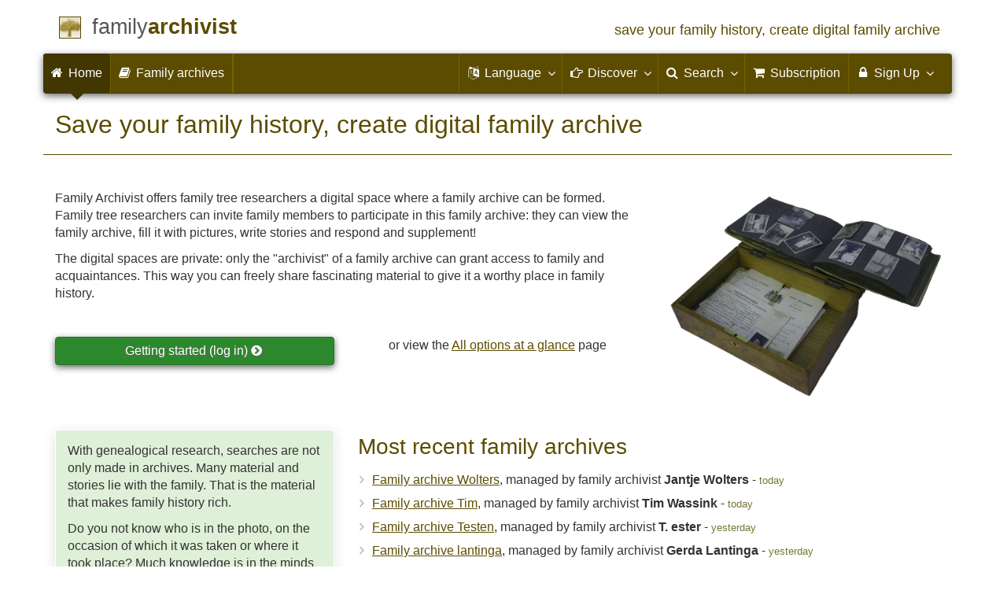

--- FILE ---
content_type: text/html; charset=UTF-8
request_url: https://www.familiearchivaris.nl/?lang=en
body_size: 4203
content:
<!DOCTYPE html>
<html lang="nl">
<head>
<meta charset="utf-8">
<meta name="viewport" content="width=device-width, initial-scale=1">
<meta name="author" content="Coret Genealogy">
<meta name="ROBOTS" content="index,follow">
<meta name="description" content="Create a digital family archive and work together with the family in a private environment to enrich the documented family history!">
<meta name="application-name" content="Family Archivist">
<meta name="keywords" content="familiegeschiedenis,familiearchief,familiearchieven,genealogie,stamboom,voorouders">
<title>Family Archivist - save your family history, create digital family archive!</title>
<link rel="apple-touch-icon" sizes="180x180" href="https://www.familiearchivaris.nl/apple-touch-icon.png">
<link rel="icon" type="image/png" sizes="32x32" href="https://www.familiearchivaris.nl/favicon-32x32.png">
<link rel="icon" type="image/png" sizes="16x16" href="https://www.familiearchivaris.nl/favicon-16x16.png">
<link rel="manifest" href="https://www.familiearchivaris.nl/site.en.webmanifest"><meta name="msapplication-square150x150logo" content="/ms-icon-150x150.png">
<meta name="msapplication-config" content="/browserconfig.xml">
<meta name="msapplication-TileColor" content="#5C4C00">
<meta name="theme-color" content="#5C4C00">
<link rel="mask-icon" href="https://static.familiearchivaris.nl/img/boom.svg" color="#5C4C00">
<meta name="mobile-web-app-capable" content="yes">
<link rel="stylesheet" type="text/css" href="https://static.familiearchivaris.nl/css/font-awesome-4.7.0/css/font-awesome.min.css">
<link rel="stylesheet" type="text/css" href="https://static.familiearchivaris.nl/css/p/fa4.275.css">
<link rel="alternate" type="application/rss+xml" title="Nieuwe familiearchieven op Familiearchivaris.nl" href="http://feeds.coret.org/Familiearchivaris">
<link rel="alternate" type="application/rss+xml" title="Nieuws vanuit familiearchieven op Familiearchivaris.nl" href="http://feeds.coret.org/FamiliearchivarisNieuws">
<link rel="search" title="Family Archivist" type="application/opensearchdescription+xml" href="https://www.familiearchivaris.nl/opensearch.en.xml">
</head>
<body id="fa">
<div class="container" data-nosnippet>
<div id="main_title" style="padding:15px 0">
<a href="https://www.familiearchivaris.nl/" title="Home">
<span class="logo"> </span>
<span class="title1">family</span><span class="title2">archivist</span>
<span class="tagline hidden-sm text-primary">save your family history, create digital family archive</span>
</a>
</div>
</div>
<div class="container" data-nosnippet>
<nav class="navbar navbar-coret xs-height100 navbar-static-top" id="main_navbar">
<div class="container-fluid">
<div class="navbar-header">
<button class="navbar-toggle hamburgr hamburgr--collapse" type="button" data-toggle="collapse" data-target="#MegaNavbarID">
  <span class="hamburgr-box">
	<span class="hamburgr-inner"></span>
  </span>
  <span class="hamburgr-label">Menu</span>
</button>
<a href="https://www.familiearchivaris.nl/" class="nav navbar-nav navbar-left hidden-not-fixed logo1" title="Home"></a>
<div class="nav navbar-nav no-margin navbar-left hidden-sm hidden-md hidden-lg">
<span class="logo2outer"><a href="https://www.familiearchivaris.nl/" title="Home" class="nav navbar-nav no-margin navbar-left logo2"></a></span>
<p class="navbar-text pull-left"><span class="hidden-sm hidden-md reverse"><a href="https://www.familiearchivaris.nl/">Family Archivist</a></span></p>
</div>
</div>
<div class="collapse navbar-collapse" id="MegaNavbarID">
<ul class="nav navbar-nav navbar-left">
<li class="active"><a href="https://www.familiearchivaris.nl/"><i class="fa fam fa-home"></i><span class="hidden-sm reverse">&nbsp;Home</span></a></li>
<li class="divider"></li>
<li class="dropdown">
<li><a href="https://www.familiearchivaris.nl/archieven.php"><i class="fa fa-book"></i><span class="hidden-sm">&nbsp;Family archives</span></a></li>
<li class="divider"></li>
<li class="divider"></li>
</ul>

<ul class="nav navbar-nav navbar-right">
<li class="divider"></li>
<li class="hidden-sm dropdown no-border-radius">
<a data-toggle="dropdown" href="javascript:void(0 /* taal */);" class="dropdown-toggle"><i class="fa fam fa-language"></i>&nbsp;<span class="hidden-sm reverse">Language</span><span class="caret"></span></a>
<div class="dropdown-menu">
<ul>
<li><a href="https://www.familiearchivaris.nl/?lang=nl">Nederlands</a></li>
<li><a href="https://www.familiearchivaris.nl/?lang=en"><strong>English</strong></a></li>
<li><a href="https://www.familiearchivaris.nl/?lang=fr">Français</a></li>
<li><a href="https://www.familiearchivaris.nl/?lang=de">Deutsch</a></li>
</ul>
</div>
</li>
<li class="divider"></li>
<li class="dropdown-full">
<a data-toggle="dropdown" href="javascript:void(0);" class="dropdown-toggle"><i class="fa fam fa-hand-o-right"></i>&nbsp;<span class="hidden-sm reverse">Discover</span><span class="caret"></span></a>
<div class="dropdown-menu">
<ul>
<li class="col-sm-5ths col-xs-12"><a style="background-color:#834884" target="oa" href="https://www.openarch.nl/?lang=en">Open <span class="hidden-xs hidden-lg"><br></span>Archives<span class="desc">search for <span class="hidden-xs"><br></span>historical records</span></a></li>
<li class="col-sm-5ths col-xs-12"><a style="background-color:#9a0000" target="go" href="https://www.genealogieonline.nl/en/">Genealogy <span class="hidden-xs hidden-lg"><br></span>Online<span class="desc">publish and<br>search pedigrees</span></a></li>
<li class="col-sm-5ths col-xs-12"><a style="background-color:#c05000" target="sf" href="https://www.stamboomforum.nl/">Stamboom <span class="hidden-xs hidden-lg"><br></span>Forum<span class="desc">sociaal netwerk <span class="hidden-xs"><br></span>van genealogen &nbsp;<img src="https://static.familiearchivaris.nl/img/lang-nl-only.png"style="box-shadow: 0px 0px 5px white;" alt="This page is only available in Dutch."></span></a></li>
<li class="col-sm-5ths col-xs-12"><a style="background-color:#285b70" target="sg" href="https://www.stamboomgids.nl/">Stamboom <span class="hidden-xs hidden-lg"><br></span>Gids<span class="desc">zoek websites <span class="hidden-xs"><br></span>voor genealogen &nbsp;<img src="https://static.familiearchivaris.nl/img/lang-nl-only.png"style="box-shadow: 0px 0px 5px white;" alt="This page is only available in Dutch."></span></a></li>
<li class="col-sm-5ths col-xs-12"><a style="background-color:#367e18" target="gw" href="https://www.genealogiewerkbalk.nl/">Genealogie <span class="hidden-xs hidden-lg"><br></span>Werkbalk<span class="desc">snel archieven <span class="hidden-xs"><br></span>doorzoeken &nbsp;<img src="https://static.familiearchivaris.nl/img/lang-nl-only.png"style="box-shadow: 0px 0px 5px white;" alt="This page is only available in Dutch."></span></a></li>
</ul>
</div>
</li>
<li class="divider"></li>
<li class="dropdown-grid">
<a data-toggle="dropdown" href="javascript:;" class="dropdown-toggle"><i class="fa fam fa-search"></i>&nbsp;<span class="hidden-sm reverse">Search</span><span class="caret"></span></a>
<div class="dropdown-grid-wrapper" role="menu">
<ul class="dropdown-menu col-xs-12 col-sm-10 col-md-8 col-lg-7">
<li>
<div id="carousel-search" class="carousel">
<div class="row">
<div class="col-lg-7 col-md-7 col-sm-7">
<div class="carousel-inner">
<div class="item active">
<h3 class="text-left" style="padding-top:0px; border-bottom: 1px solid #ffffff;">Search all family archives</h3>
<br>
<form action="/zoeken/archieven.php" method="get" class="form-horizontal">
<div class="form-group">
<label for="goname1" class="col-sm-4 control-label">Name</label>
<div class="col-sm-8"><input type="text" class="input-sm form-control" id="goname1" name="q" placeholder="Name of family archive or author" autocomplete="off" spellcheck="false"></div>
</div>
<div class="form-group">
<div class="col-sm-offset-4 col-sm-8">
<button class="btn btn-default btn-block" type="submit"><i class="fa fam fa-search"></i> Search</button>
</div>
</div>
</form>
</div>
<div class="item">
<h3 class="text-left" style="padding-top:0px; border-bottom: 1px solid #ffffff;">Search help texts</h3>
<br>
<form action="/help/" method="get" class="form-horizontal">
<div class="form-group">
<label for="gobq3" class="col-sm-4 control-label">Search term</label>
<div class="col-sm-8"><input type="text" name="q" class="input-sm form-control" id="gobq3" placeholder="Name or subject" autocomplete="off" spellcheck="false"></div>
</div>
<div class="form-group">
<div class="col-sm-offset-4 col-sm-8">
<button class="btn btn-default btn-block" type="submit"><i class="fa fam fa-search"></i> Search</button>
</div>
</div>
</form>
</div>
<div class="item">
<h3 class="text-left" style="padding-top:0px; border-bottom: 1px solid #ffffff;">Search all persons</h3>
<br>
<form target="go" action="https://www.genealogieonline.nl/en/zoeken/index.php" method="get" class="form-horizontal">
<div class="form-group">
<label for="goname" class="col-sm-4 control-label">Family name</label>
<div class="col-sm-8"><input required type="text" class="input-sm form-control" id="goname" name="q" placeholder="Family name" autocomplete="off" spellcheck="false"></div>
</div>
<div class="form-group">
<label for="govname" class="col-sm-4 control-label">First Name</label>
<div class="col-sm-8"><input type="text" class="input-sm form-control" id="govname" name="vn" placeholder="First Name" autocomplete="off" spellcheck="false"></div>
</div>
<div class="form-group">
<label for="gopn" class="col-sm-4 control-label">Place name</label>
<div class="col-sm-8"><input type="text" class="input-sm form-control" id="gopn" name="pn" placeholder="Place name" autocomplete="off" spellcheck="false"></div>
</div>
<div class="form-group">
<div class="col-sm-offset-4 col-sm-8">
<button class="btn btn-default  btn-block" type="submit"><i class="fa fam fa-search"></i> Search</button>
</div>
</div>
</form>
</div>
<div class="item">
<h3 class="text-left" style="padding-top:0px; border-bottom: 1px solid #ffffff;">Search Open Archives</h3>
<br>
<form target="oa" action="https://www.openarch.nl/search.php" method="get" class="form-horizontal">
<div class="form-group">
<label for="oabq" class="col-sm-4 control-label">Family name</label>
<div class="col-sm-8"><input type="hidden" name="lang" value="nl"><input type="text" name="name" class="input-sm form-control" id="oabq" placeholder="Family name" autocomplete="off" spellcheck="false"></div>
</div>
<div class="form-group">
<div class="col-sm-offset-4 col-sm-8">
<button class="btn btn-default  btn-block" type="submit"><i class="fa fam fa-search"></i> Search</button>
</div>
</div>
</form>
</div>

<div class="item">
<h3 class="text-left" style="padding-top:0px; border-bottom: 1px solid #ffffff;">Search Who (re)searches who? &nbsp;<img src="https://static.familiearchivaris.nl/img/lang-nl-only.png"style="box-shadow: 0px 0px 5px white;" alt="This page is only available in Dutch."></h3>
<br>
<form target="sf" action="https://www.stamboomforum.nl/wiezoektwie/zoeken.php" method="get" class="form-horizontal">
<div class="form-group">
<label for="gobq" class="col-sm-4 control-label">Family name</label>
<div class="col-sm-8"><input type="text" name="q" class="input-sm form-control" id="gobq" placeholder="Family name" autocomplete="off" spellcheck="false"></div>
</div>
<div class="form-group">
<div class="col-sm-offset-4 col-sm-8">
<button class="btn btn-default btn-block" type="submit"><i class="fa fam fa-search"></i> Search</button>
</div>
</div>
</form>
</div>
<div class="item">
<h3 class="text-left" style="padding-top:0px; border-bottom: 1px solid #ffffff;">Find forum posts &nbsp;<img src="https://static.familiearchivaris.nl/img/lang-nl-only.png"style="box-shadow: 0px 0px 5px white;" alt="This page is only available in Dutch."></h3>
<br>
<form target="sf" action="https://www.stamboomforum.nl/zoek/" method="get" class="form-horizontal">
<div class="form-group">
<label for="gobq2" class="col-sm-4 control-label">Search term</label>
<div class="col-sm-8"><input type="text" name="q" class="input-sm form-control" id="gobq2" placeholder="Name or subject" autocomplete="off" spellcheck="false"></div>
</div>
<div class="form-group">
<div class="col-sm-offset-4 col-sm-8">
<button class="btn btn-default btn-block" type="submit"><i class="fa fam fa-search"></i> Search</button>
</div>
</div>
</form>
</div>
<div class="item">
<h3 class="text-left" style="padding-top:0px; border-bottom: 1px solid #ffffff;">Search all websites &nbsp;<img src="https://static.familiearchivaris.nl/img/lang-nl-only.png"style="box-shadow: 0px 0px 5px white;" alt="This page is only available in Dutch."></h3>
<br>
<form target="sg" action="https://www.stamboomgids.nl/zoeken.php" method="get" class="form-horizontal">
<div class="form-group">
<label for="gopq" class="col-sm-4 control-label">Search term</label>
<div class="col-sm-8"><input type="text" name="kword" class="input-sm form-control" id="gopq" placeholder="Word in title or description of website" autocomplete="off" spellcheck="false"></div>
</div>
<div class="form-group">
<div class="col-sm-offset-4 col-sm-8">
<button class="btn btn-default btn-block" type="submit"><i class="fa fam fa-search"></i> Search</button>
</div>
</div>
</form>
</div>

</div>
</div>
<div class="col-lg-5 col-md-5 col-sm-5" style="border-left: 1px solid #ffffff;">
<ol class="carousel-indicators navbar-carousel-indicators">
<li data-target="#carousel-search" data-slide-to="0" class="active"><a href="javascript:void(0);">Search for archives<span class="desc reverse">by title and author</span></a></li>
<li data-target="#carousel-search" data-slide-to="1"><a href="javascript:void(0);">Search help texts<span class="desc reverse">the questions and answers</span></a></li>
<li data-target="#carousel-search" data-slide-to="2" class=""><a href="javascript:void(0);">Search persons<span class="desc reverse">by name</span></a></li>
<li data-target="#carousel-search" data-slide-to="3"><a href="javascript:void(0);">Search records<span class="desc reverse">by name</span></a></li>
</ol>
</div>
</div>
</div>
</li>
</ul>
</div>
</li>
<li class="divider"></li>
<li><a href="https://www.familiearchivaris.nl/abonnement/"><i class="fa fam fa-shopping-cart"></i><span class="show-xs hidden-sm hidden-md"> Subscription</span></a></li>
<li class="divider"></li>
<li class="dropdown-grid">
<a data-toggle="dropdown" href="javascript:void(0);" class="dropdown-toggle"><i class="fa fam fa-lock"></i>&nbsp;Sign Up<span class="caret"></span></a>
<div class="dropdown-grid-wrapper" role="menu">
<ul class="dropdown-menu">
<li><a href="https://www.familiearchivaris.nl/mijn/">Login<span class="desc reverse">already registered, log in</span></a></li>
<li><a href="https://www.familiearchivaris.nl/mijn/registratie/">Register<span class="desc reverse">new here? sign up</span></a></li>
<li><a href="https://www.familiearchivaris.nl/mijn/wachtwoordvergeten/">Forgot password<span class="desc reverse">reset</span></a></li>
<li><a href="https://www.familiearchivaris.nl/houmeopdehoogte.php">Keep me informed<span class="desc reverse">free newsletter</span></a></li>
<li class="divider"></li>
<li><a href="https://www.familiearchivaris.nl/abonnement/">Subscription<span class="desc reverse">view the posibilities</span></a></li>
</ul>
</div>
</li>
</ul>
</div>
</div>
</nav>
</div>
<div class="container">
<h1 class="page-header">Save your family history, create digital family archive</h1>

<div class="row">
	<div class="col-md-8">
		<p>Family Archivist offers family tree researchers a digital space where a family archive can be formed. Family tree researchers can invite family members to participate in this family archive: they can view the family archive, fill it with pictures, write stories and respond and supplement!</p>
		<p >The digital spaces are private: only the &quot;archivist&quot; of a family archive can grant access to family and acquaintances. This way you can freely share fascinating material to give it a worthy place in family history.</p>
		<p><br></p>
		<div class="row">
			<div class="col-md-6">
				<a class="btn btn-success btn-block" href="/mijn/">Getting started (log in) <span class="fa fa-chevron-circle-right"></span></a><br>
			</div>
			<div class="col-md-6 text-center">
				<p>or view the <a href="mogelijkheden.php">All options at a glance</a> page</p>
			</div>
		</div>
	</div>
	<div class="col-md-4 text-center">
		<img src="https://static.familiearchivaris.nl/img/fa/familiearchief.png" alt="Family Archivist" style="margin:5px 0 25px 5px;max-width:100%">
	</div>
</div>

<div class="row">
	<div class="col-md-4">
		<div class="bg-success">
			<p>With genealogical research, searches are not only made in archives. Many material and stories lie with the family. That is the material that makes family history rich.</p>
			<p>Do you not know who is in the photo, on the occasion of which it was taken or where it took place? Much knowledge is in the minds of the family. Family Archivist offers the researcher an instrument with which the family can be questioned about the family history.</p>
			<p>In a private digital family archive the researcher can work with family and acquaintances on enriching the family history!</p>
		</div>
	</div>
	<div class="col-md-8">
		<h2>Most recent family archives</h2>
		<ul class="nicelist">
<li><a href="/10002791">Family archive Wolters</a>, managed by family archivist <strong>Jantje Wolters</strong> - <span class="brondate">today</span></li><li><a href="/10002790">Family archive Tim</a>, managed by family archivist <strong>Tim Wassink</strong> - <span class="brondate">today</span></li><li><a href="/10002788">Family archive Testen</a>, managed by family archivist <strong>T. ester</strong> - <span class="brondate">yesterday</span></li><li><a href="/10002786">Family archive lantinga</a>, managed by family archivist <strong>Gerda Lantinga</strong> - <span class="brondate">yesterday</span></li><li><a href="/10002779">Family archive Scholten</a>, managed by family archivist <strong>Jenine Timmerman</strong> - <span class="brondate">14-01-2026</span></li><li><a href="/10002778">Family archive schoofs</a>, managed by family archivist <strong>Schoofs</strong> - <span class="brondate">13-01-2026</span></li><li><a href="/10002777">Family archive TUSSCHANS - TUSSCHAENS</a>, managed by family archivist <strong>Sofie Tusschans</strong> - <span class="brondate">12-01-2026</span></li><li><a href="/10002775">Family archive Brands</a>, managed by family archivist <strong>Laura</strong> - <span class="brondate">11-01-2026</span></li>		</ul>
		<br>
		<p><a class="btn btn-default" href="archieven.php">Show all family archives  <span class="fa fa-chevron-circle-right"></span></a></p>
	</div>
</div>

		<p><br><br></p>
		</div>

		<footer class="footer">
			<div class="container" data-nosnippet>
				<div class="row hidden-print">
					<div class="col-md-2 col-xs-6 footercol footercol12">
						<h4>Directly to ...</h4>
						<ul class="nicelist">
							<li><a href="https://www.familiearchivaris.nl/abonnement/">Subscription</a></li>
							<li><a href="https://www.familiearchivaris.nl/help/">Question/answer</a></li>
							<li><a href="https://www.familiearchivaris.nl/disclaimer.php">Disclaimer</a></li>
						</ul>
					</div>
					<div class="col-md-2 col-xs-6 footercol footercol12" itemscope itemtype="http://schema.org/Organization">
						<link itemprop="url" href="https://genealogie.coret.org/en/">
						<link itemprop="url" href="https://genealogie.coret.org/">
						<link itemprop="sameAs" href="https://www.twitter.com/genealogie">
						<link itemprop="sameAs" href="https://www.facebook.com/genealogie.coret.org">
						<meta itemprop="logo" content="https://static.familiearchivaris.nl/img/cg/logo-200x200.png">
						<meta itemprop="name" content="Coret Genealogy"/>
						<ul class="nicelist" style="padding-top:44px">
							<li><a href="https://www.familiearchivaris.nl/houmeopdehoogte.php">Newsletter</a></li>
							<li><a href="https://www.familiearchivaris.nl/contact.php">Contact</a></li>
						</ul>
					</div>
					<div class="col-md-8 col-xs-12 text-center footercol" style="padding-top:50px">
<div class="product_focus" id="product_focus_9324989"><h5><a class="product_focus_text" target="_blank" href="https://www.genealogieonline.nl/en/nieuwe_publicatie/?focus">Do you want to show your family tree over the Internet to family, friends and fellow genealogists?</a></h5><a class="btn btn-default btn-block btn--shockwave btn--product_focus" href="https://www.genealogieonline.nl/en/nieuwe_publicatie/?focus">Get started with Genealogy&nbsp;Online&nbsp;<span class="fa fa-chevron-circle-right attention-element"></span></a></div>					</div>
				</div>
				<div class="row">
					<a class="logo3" title="Start" href="."></a>
					<p class="cg"><span class="hidden-xs">A genealogical internet service provided by </span><a href="https://genealogie.coret.org/en/">Coret Genealogy</a></p>
				</div>
			</div>
		</footer>

		<script src="https://static.familiearchivaris.nl/js/jquery/1.11.3/jquery.min.js"></script>
		<script src="https://static.familiearchivaris.nl/js/bootstrap/3.3.5/js/bootstrap.min.js"></script>
		<script src="https://static.familiearchivaris.nl/js/p/fa4.35.js"></script>
<script type="application/ld+json">
{
  "@context":"http://schema.org",
  "@type":"WebSite",
  "url":"https://www.familiearchivaris.nl/?lang=en",
  "potentialAction": {
    "@type":"SearchAction",
    "target":"https://www.familiearchivaris.nl/zoeken/archieven.php?q={search_term_string}&lang=en",
    "query-input": "required name=search_term_string"
  }
}
</script><script type="text/javascript" src="/js/awstats.js"></script><noscript><p><img src="/js/awstats.js?nojs=y" alt="" height="0" width="0" style="display:none"></p></noscript>		<script>
			$(".hamburgr").on("click",function(e){$(this).toggleClass("is-active");});
		</script>
		<script>if(navigator.serviceWorker && location.hostname=="www.familiearchivaris.nl"){navigator.serviceWorker.register('/serviceworker.js');}</script>
	</body>
</html>

--- FILE ---
content_type: text/css
request_url: https://static.familiearchivaris.nl/css/p/fa4.275.css
body_size: 29560
content:
/*!
 * Bootstrap v3.3.5 (http://getbootstrap.com)
 * Copyright 2011-2015 Twitter, Inc.
 * Licensed under MIT (https://github.com/twbs/bootstrap/blob/master/LICENSE)
 *//*! normalize.css v3.0.3 | MIT License | github.com/necolas/normalize.css */html{font-family:sans-serif;-ms-text-size-adjust:100%;-webkit-text-size-adjust:100%}body{margin:0}article,aside,details,figcaption,figure,footer,header,hgroup,main,menu,nav,section,summary{display:block}audio,canvas,progress,video{display:inline-block;vertical-align:baseline}audio:not([controls]){display:none;height:0}[hidden],template{display:none}a{background-color:transparent}a:active,a:hover{outline:0}abbr[title]{border-bottom:1px dotted}b,strong{font-weight:700}dfn{font-style:italic}h1{font-size:2em;margin:.67em 0}mark{background:#ff0;color:#000}small{font-size:80%}sub,sup{font-size:75%;line-height:0;position:relative;vertical-align:baseline}sup{top:-.5em}sub{bottom:-.25em}img{border:0}svg:not(:root){overflow:hidden}figure{margin:1em 40px}hr{box-sizing:content-box;height:0}pre{overflow:auto}code,kbd,pre,samp{font-family:monospace,monospace;font-size:1em}button,input,optgroup,select,textarea{color:inherit;font:inherit;margin:0}button{overflow:visible}button,select{text-transform:none}button,html input[type=button],input[type=reset],input[type=submit]{-webkit-appearance:button;cursor:pointer}button[disabled],html input[disabled]{cursor:default}button::-moz-focus-inner,input::-moz-focus-inner{border:0;padding:0}input{line-height:normal}input[type=checkbox],input[type=radio]{box-sizing:border-box;padding:0}input[type=number]::-webkit-inner-spin-button,input[type=number]::-webkit-outer-spin-button{height:auto}input[type=search]{-webkit-appearance:textfield;box-sizing:content-box}input[type=search]::-webkit-search-cancel-button,input[type=search]::-webkit-search-decoration{-webkit-appearance:none}fieldset{border:1px solid silver;margin:0 2px;padding:.35em .625em .75em}legend{border:0;padding:0}textarea{overflow:auto}optgroup{font-weight:700}table{border-collapse:collapse;border-spacing:0}td,th{padding:0}/*! Source: https://github.com/h5bp/html5-boilerplate/blob/master/src/css/main.css */@media print{*,:after,:before{background:0 0 !important;color:#000 !important;box-shadow:none !important;text-shadow:none !important}a,a:visited{text-decoration:underline}abbr[title]:after{content:" (" attr(title) ")"}a[href^="javascript:"]:after,a[href^="#"]:after{content:""}blockquote,pre{border:1px solid #999;page-break-inside:avoid}thead{display:table-header-group}img,tr{page-break-inside:avoid}img{max-width:100% !important}h2,h3,p{orphans:3;widows:3}h2,h3{page-break-after:avoid}.navbar{display:none}.btn>.caret,.dropup>.btn>.caret{border-top-color:#000 !important}.label{border:1px solid #000}.table{border-collapse:collapse !important}.table td,.table th{background-color:#fff !important}.table-bordered td,.table-bordered th{border:1px solid #ddd !important}}*{-webkit-box-sizing:border-box;-moz-box-sizing:border-box;box-sizing:border-box}:after,:before{-webkit-box-sizing:border-box;-moz-box-sizing:border-box;box-sizing:border-box}html{font-size:10px;-webkit-tap-highlight-color:transparent}body{font-family:Helvetica,Arial,sans-serif;font-size:16px;line-height:1.42857143;color:#333;background-color:#fff}button,input,select,textarea{font-family:inherit;font-size:inherit;line-height:inherit}a{color:#5c4c00;text-decoration:none}a:focus,a:hover{color:#100d00;text-decoration:underline}a:focus{outline:0}figure{margin:0}img{vertical-align:middle}.carousel-inner>.item>a>img,.carousel-inner>.item>img,.img-responsive,.thumbnail a>img,.thumbnail>img{display:block;max-width:100%;height:auto}.img-rounded{border-radius:6px}.img-thumbnail{padding:4px;line-height:1.42857143;background-color:#fff;border:1px solid #ddd;border-radius:4px;-webkit-transition:all .2s ease-in-out;-o-transition:all .2s ease-in-out;transition:all .2s ease-in-out;display:inline-block;max-width:100%;height:auto}.img-circle{border-radius:50%}hr{margin-top:22px;margin-bottom:22px;border:0;border-top:1px solid #ddd}.sr-only{position:absolute;width:1px;height:1px;margin:-1px;padding:0;overflow:hidden;clip:rect(0,0,0,0);border:0}.sr-only-focusable:active,.sr-only-focusable:focus{position:static;width:auto;height:auto;margin:0;overflow:visible;clip:auto}[role=button]{cursor:pointer}.h1,.h2,.h3,.h4,.h5,.h6,h1,h2,h3,h4,h5,h6{font-family:inherit;font-weight:500;line-height:1.1;color:#5c4c00;text-wrap:balance}.h1 .small,.h1 small,.h2 .small,.h2 small,.h3 .small,.h3 small,.h4 .small,.h4 small,.h5 .small,.h5 small,.h6 .small,.h6 small,h1 .small,h1 small,h2 .small,h2 small,h3 .small,h3 small,h4 .small,h4 small,h5 .small,h5 small,h6 .small,h6 small{font-weight:400;line-height:1;color:#777}.h1,.h2,.h3,h1,h2,h3{margin-top:22px;margin-bottom:11px}.h1 .small,.h1 small,.h2 .small,.h2 small,.h3 .small,.h3 small,h1 .small,h1 small,h2 .small,h2 small,h3 .small,h3 small{font-size:65%}.h4,.h5,.h6,h4,h5,h6{margin-top:11px;margin-bottom:11px}.h4 .small,.h4 small,.h5 .small,.h5 small,.h6 .small,.h6 small,h4 .small,h4 small,h5 .small,h5 small,h6 .small,h6 small{font-size:75%}.h1,h1{font-size:32px}.h2,h2{font-size:28px}.h3,h3{font-size:24px}.h4,h4{font-size:20px}.h5,h5{font-size:16px}.h6,h6{font-size:14px}@media(max-width:770px){.h1,h1{font-size:25.6px}.h2,h2{font-size:22.4px}.h3,h3{font-size:19.2px}.h4,h4{font-size:16px}.h5,h5{font-size:12.8px}}p{margin:0 0 11px}.lead{margin-bottom:22px;font-size:18px;font-weight:300;line-height:1.4}@media(min-width:770px){.lead{font-size:24px}}.small,small{font-size:87%}.mark,mark{background-color:#fcf8e3;padding:.2em}.text-left{text-align:left}.text-right{text-align:right}.text-center{text-align:center}.text-justify{text-align:justify}.text-nowrap{white-space:nowrap}.text-lowercase{text-transform:lowercase}.text-uppercase{text-transform:uppercase}.text-capitalize{text-transform:capitalize}.text-muted{color:#777}.text-primary{color:#5c4c00}a.text-primary:focus,a.text-primary:hover{color:#292200}.text-success{color:#3c763d}a.text-success:focus,a.text-success:hover{color:#2b542c}.text-info{color:#31708f}a.text-info:focus,a.text-info:hover{color:#245269}.text-warning{color:#8a6d3b}a.text-warning:focus,a.text-warning:hover{color:#66512c}.text-danger{color:#a94442}a.text-danger:focus,a.text-danger:hover{color:#843534}.bg-primary{color:#fff;padding:15px;border-radius:4px;border:1px solid #fff;box-shadow:0 3px 15px 1px rgba(0,0,0,.1);background-color:#5c4c00}a.bg-primary:focus,a.bg-primary:hover{background-color:#292200}.bg-success{padding:15px;border-radius:4px;border:1px solid #fff;box-shadow:0 3px 15px 1px rgba(0,0,0,.1);background-color:#dff0d8}a.bg-success:focus,a.bg-success:hover{background-color:#c1e2b3}.bg-info{padding:15px;border-radius:4px;border:1px solid #fff;box-shadow:0 3px 15px 1px rgba(0,0,0,.1);background-color:#d9edf7}a.bg-info:focus,a.bg-info:hover{background-color:#afd9ee}.bg-warning{padding:15px;border-radius:4px;border:1px solid #fff;box-shadow:0 3px 15px 1px rgba(0,0,0,.1);background-color:#fcf8e3}a.bg-warning:focus,a.bg-warning:hover{background-color:#f7ecb5}.bg-danger{padding:15px;border-radius:4px;border:1px solid #fff;box-shadow:0 3px 15px 1px rgba(0,0,0,.1);background-color:#f2dede}a.bg-danger:focus,a.bg-danger:hover{background-color:#e4b9b9}.page-header{padding-bottom:10px;margin:22px 0 44px;border-bottom:1px solid #5c4c00}ol,ul{margin-top:0;margin-bottom:11px}ol ol,ol ul,ul ol,ul ul{margin-bottom:0}.list-unstyled{padding-left:0;list-style:none}.list-inline{padding-left:0;list-style:none;margin-left:-5px}.list-inline>li{display:inline-block;padding-left:5px;padding-right:5px}dl{margin-top:0;margin-bottom:22px}dd,dt{line-height:1.42857143}dt{font-weight:700}dd{margin-left:0}@media(min-width:770px){.dl-horizontal dt{float:left;width:160px;clear:left;text-align:right;overflow:hidden;text-overflow:ellipsis;white-space:nowrap}.dl-horizontal dd{margin-left:180px}}abbr[data-original-title],abbr[title]{cursor:help;text-decoration:none;border-bottom:1px dotted #777}.initialism{font-size:90%;text-transform:uppercase}blockquote{padding:10px;margin:0 0 0 2px;font-size:16px;border-left:5px solid #eee}blockquote ol:last-child,blockquote p:last-child,blockquote ul:last-child{margin-bottom:0}blockquote .small,blockquote footer,blockquote small{display:block;font-size:80%;line-height:1.42857143;color:#777}blockquote .small:before,blockquote footer:before,blockquote small:before{content:'\2014 \00A0'}.blockquote-reverse,blockquote.pull-right{padding-right:15px;padding-left:0;border-right:5px solid #eee;border-left:0;text-align:right}.blockquote-reverse .small:before,.blockquote-reverse footer:before,.blockquote-reverse small:before,blockquote.pull-right .small:before,blockquote.pull-right footer:before,blockquote.pull-right small:before{content:''}.blockquote-reverse .small:after,.blockquote-reverse footer:after,.blockquote-reverse small:after,blockquote.pull-right .small:after,blockquote.pull-right footer:after,blockquote.pull-right small:after{content:'\00A0 \2014'}address{margin-bottom:22px;font-style:normal;line-height:1.42857143}code,kbd,pre,samp{font-family:Consolas,"Courier New",monospace}code{padding:2px 4px;font-size:90%;color:#c7254e;background-color:#f9f2f4;border-radius:4px}kbd{padding:2px 4px;font-size:90%;color:#fff;background-color:#333;border-radius:3px;box-shadow:inset 0 -1px 0 rgba(0,0,0,.25)}kbd kbd{padding:0;font-size:100%;font-weight:700;box-shadow:none}pre{display:block;padding:10.5px;margin:0 0 11px;font-size:15px;line-height:1.42857143;word-break:break-all;word-wrap:break-word;color:#333;background-color:#f5f5f5;border:1px solid #ccc;border-radius:4px}pre code{padding:0;font-size:inherit;color:inherit;white-space:pre-wrap;background-color:transparent;border-radius:0}.pre-scrollable{max-height:340px;overflow-y:scroll}.container{margin-right:auto;margin-left:auto;padding-left:15px;padding-right:30px}@media(min-width:770px){.container{width:750px}}@media(min-width:992px){.container{width:970px}}@media(min-width:1200px){.container{width:1170px}}@media(max-width:770px){.container{width:100%}}.container-fluid{margin-right:auto;margin-left:auto;padding-left:15px;padding-right:30px}.row{margin-left:-15px;margin-right:-15px}.col-lg-1,.col-lg-10,.col-lg-11,.col-lg-12,.col-lg-2,.col-lg-3,.col-lg-4,.col-lg-5,.col-lg-6,.col-lg-7,.col-lg-8,.col-lg-9,.col-md-1,.col-md-10,.col-md-11,.col-md-12,.col-md-2,.col-md-3,.col-md-4,.col-md-5,.col-md-6,.col-md-7,.col-md-8,.col-md-9,.col-sm-1,.col-sm-10,.col-sm-11,.col-sm-12,.col-sm-2,.col-sm-3,.col-sm-4,.col-sm-5,.col-sm-6,.col-sm-7,.col-sm-8,.col-sm-9,.col-xs-1,.col-xs-10,.col-xs-11,.col-xs-12,.col-xs-2,.col-xs-3,.col-xs-4,.col-xs-5,.col-xs-6,.col-xs-7,.col-xs-8,.col-xs-9{position:relative;min-height:1px;padding-left:15px;padding-right:15px}.col-xs-1,.col-xs-10,.col-xs-11,.col-xs-12,.col-xs-2,.col-xs-3,.col-xs-4,.col-xs-5,.col-xs-6,.col-xs-7,.col-xs-8,.col-xs-9{float:left}.col-xs-12{width:100%}.col-xs-11{width:91.66666667%}.col-xs-10{width:83.33333333%}.col-xs-9{width:75%}.col-xs-8{width:66.66666667%}.col-xs-7{width:58.33333333%}.col-xs-6{width:50%}.col-xs-5{width:41.66666667%}.col-xs-4{width:33.33333333%}.col-xs-3{width:25%}.col-xs-2{width:16.66666667%}.col-xs-1{width:8.33333333%}.col-xs-pull-12{right:100%}.col-xs-pull-11{right:91.66666667%}.col-xs-pull-10{right:83.33333333%}.col-xs-pull-9{right:75%}.col-xs-pull-8{right:66.66666667%}.col-xs-pull-7{right:58.33333333%}.col-xs-pull-6{right:50%}.col-xs-pull-5{right:41.66666667%}.col-xs-pull-4{right:33.33333333%}.col-xs-pull-3{right:25%}.col-xs-pull-2{right:16.66666667%}.col-xs-pull-1{right:8.33333333%}.col-xs-pull-0{right:auto}.col-xs-push-12{left:100%}.col-xs-push-11{left:91.66666667%}.col-xs-push-10{left:83.33333333%}.col-xs-push-9{left:75%}.col-xs-push-8{left:66.66666667%}.col-xs-push-7{left:58.33333333%}.col-xs-push-6{left:50%}.col-xs-push-5{left:41.66666667%}.col-xs-push-4{left:33.33333333%}.col-xs-push-3{left:25%}.col-xs-push-2{left:16.66666667%}.col-xs-push-1{left:8.33333333%}.col-xs-push-0{left:auto}.col-xs-offset-12{margin-left:100%}.col-xs-offset-11{margin-left:91.66666667%}.col-xs-offset-10{margin-left:83.33333333%}.col-xs-offset-9{margin-left:75%}.col-xs-offset-8{margin-left:66.66666667%}.col-xs-offset-7{margin-left:58.33333333%}.col-xs-offset-6{margin-left:50%}.col-xs-offset-5{margin-left:41.66666667%}.col-xs-offset-4{margin-left:33.33333333%}.col-xs-offset-3{margin-left:25%}.col-xs-offset-2{margin-left:16.66666667%}.col-xs-offset-1{margin-left:8.33333333%}.col-xs-offset-0{margin-left:0}@media(min-width:770px){.col-sm-1,.col-sm-10,.col-sm-11,.col-sm-12,.col-sm-2,.col-sm-3,.col-sm-4,.col-sm-5,.col-sm-6,.col-sm-7,.col-sm-8,.col-sm-9{float:left}.col-sm-12{width:100%}.col-sm-11{width:91.66666667%}.col-sm-10{width:83.33333333%}.col-sm-9{width:75%}.col-sm-8{width:66.66666667%}.col-sm-7{width:58.33333333%}.col-sm-6{width:50%}.col-sm-5{width:41.66666667%}.col-sm-4{width:33.33333333%}.col-sm-3{width:25%}.col-sm-2{width:16.66666667%}.col-sm-1{width:8.33333333%}.col-sm-pull-12{right:100%}.col-sm-pull-11{right:91.66666667%}.col-sm-pull-10{right:83.33333333%}.col-sm-pull-9{right:75%}.col-sm-pull-8{right:66.66666667%}.col-sm-pull-7{right:58.33333333%}.col-sm-pull-6{right:50%}.col-sm-pull-5{right:41.66666667%}.col-sm-pull-4{right:33.33333333%}.col-sm-pull-3{right:25%}.col-sm-pull-2{right:16.66666667%}.col-sm-pull-1{right:8.33333333%}.col-sm-pull-0{right:auto}.col-sm-push-12{left:100%}.col-sm-push-11{left:91.66666667%}.col-sm-push-10{left:83.33333333%}.col-sm-push-9{left:75%}.col-sm-push-8{left:66.66666667%}.col-sm-push-7{left:58.33333333%}.col-sm-push-6{left:50%}.col-sm-push-5{left:41.66666667%}.col-sm-push-4{left:33.33333333%}.col-sm-push-3{left:25%}.col-sm-push-2{left:16.66666667%}.col-sm-push-1{left:8.33333333%}.col-sm-push-0{left:auto}.col-sm-offset-12{margin-left:100%}.col-sm-offset-11{margin-left:91.66666667%}.col-sm-offset-10{margin-left:83.33333333%}.col-sm-offset-9{margin-left:75%}.col-sm-offset-8{margin-left:66.66666667%}.col-sm-offset-7{margin-left:58.33333333%}.col-sm-offset-6{margin-left:50%}.col-sm-offset-5{margin-left:41.66666667%}.col-sm-offset-4{margin-left:33.33333333%}.col-sm-offset-3{margin-left:25%}.col-sm-offset-2{margin-left:16.66666667%}.col-sm-offset-1{margin-left:8.33333333%}.col-sm-offset-0{margin-left:0}}@media(min-width:992px){.col-md-1,.col-md-10,.col-md-11,.col-md-12,.col-md-2,.col-md-3,.col-md-4,.col-md-5,.col-md-6,.col-md-7,.col-md-8,.col-md-9{float:left}.col-md-12{width:100%}.col-md-11{width:91.66666667%}.col-md-10{width:83.33333333%}.col-md-9{width:75%}.col-md-8{width:66.66666667%}.col-md-7{width:58.33333333%}.col-md-6{width:50%}.col-md-5{width:41.66666667%}.col-md-4{width:33.33333333%}.col-md-3{width:25%}.col-md-2{width:16.66666667%}.col-md-1{width:8.33333333%}.col-md-pull-12{right:100%}.col-md-pull-11{right:91.66666667%}.col-md-pull-10{right:83.33333333%}.col-md-pull-9{right:75%}.col-md-pull-8{right:66.66666667%}.col-md-pull-7{right:58.33333333%}.col-md-pull-6{right:50%}.col-md-pull-5{right:41.66666667%}.col-md-pull-4{right:33.33333333%}.col-md-pull-3{right:25%}.col-md-pull-2{right:16.66666667%}.col-md-pull-1{right:8.33333333%}.col-md-pull-0{right:auto}.col-md-push-12{left:100%}.col-md-push-11{left:91.66666667%}.col-md-push-10{left:83.33333333%}.col-md-push-9{left:75%}.col-md-push-8{left:66.66666667%}.col-md-push-7{left:58.33333333%}.col-md-push-6{left:50%}.col-md-push-5{left:41.66666667%}.col-md-push-4{left:33.33333333%}.col-md-push-3{left:25%}.col-md-push-2{left:16.66666667%}.col-md-push-1{left:8.33333333%}.col-md-push-0{left:auto}.col-md-offset-12{margin-left:100%}.col-md-offset-11{margin-left:91.66666667%}.col-md-offset-10{margin-left:83.33333333%}.col-md-offset-9{margin-left:75%}.col-md-offset-8{margin-left:66.66666667%}.col-md-offset-7{margin-left:58.33333333%}.col-md-offset-6{margin-left:50%}.col-md-offset-5{margin-left:41.66666667%}.col-md-offset-4{margin-left:33.33333333%}.col-md-offset-3{margin-left:25%}.col-md-offset-2{margin-left:16.66666667%}.col-md-offset-1{margin-left:8.33333333%}.col-md-offset-0{margin-left:0}}@media(min-width:1200px){.col-lg-1,.col-lg-10,.col-lg-11,.col-lg-12,.col-lg-2,.col-lg-3,.col-lg-4,.col-lg-5,.col-lg-6,.col-lg-7,.col-lg-8,.col-lg-9{float:left}.col-lg-12{width:100%}.col-lg-11{width:91.66666667%}.col-lg-10{width:83.33333333%}.col-lg-9{width:75%}.col-lg-8{width:66.66666667%}.col-lg-7{width:58.33333333%}.col-lg-6{width:50%}.col-lg-5{width:41.66666667%}.col-lg-4{width:33.33333333%}.col-lg-3{width:25%}.col-lg-2{width:16.66666667%}.col-lg-1{width:8.33333333%}.col-lg-pull-12{right:100%}.col-lg-pull-11{right:91.66666667%}.col-lg-pull-10{right:83.33333333%}.col-lg-pull-9{right:75%}.col-lg-pull-8{right:66.66666667%}.col-lg-pull-7{right:58.33333333%}.col-lg-pull-6{right:50%}.col-lg-pull-5{right:41.66666667%}.col-lg-pull-4{right:33.33333333%}.col-lg-pull-3{right:25%}.col-lg-pull-2{right:16.66666667%}.col-lg-pull-1{right:8.33333333%}.col-lg-pull-0{right:auto}.col-lg-push-12{left:100%}.col-lg-push-11{left:91.66666667%}.col-lg-push-10{left:83.33333333%}.col-lg-push-9{left:75%}.col-lg-push-8{left:66.66666667%}.col-lg-push-7{left:58.33333333%}.col-lg-push-6{left:50%}.col-lg-push-5{left:41.66666667%}.col-lg-push-4{left:33.33333333%}.col-lg-push-3{left:25%}.col-lg-push-2{left:16.66666667%}.col-lg-push-1{left:8.33333333%}.col-lg-push-0{left:auto}.col-lg-offset-12{margin-left:100%}.col-lg-offset-11{margin-left:91.66666667%}.col-lg-offset-10{margin-left:83.33333333%}.col-lg-offset-9{margin-left:75%}.col-lg-offset-8{margin-left:66.66666667%}.col-lg-offset-7{margin-left:58.33333333%}.col-lg-offset-6{margin-left:50%}.col-lg-offset-5{margin-left:41.66666667%}.col-lg-offset-4{margin-left:33.33333333%}.col-lg-offset-3{margin-left:25%}.col-lg-offset-2{margin-left:16.66666667%}.col-lg-offset-1{margin-left:8.33333333%}.col-lg-offset-0{margin-left:0}}[class*=cols-]{display:table}[class*=cols-]>*{float:none;position:relative;display:table-cell}.cols-bottom>*{vertical-align:bottom}.cols-top>*{vertical-align:top}table{background-color:transparent}caption{padding-top:8px;padding-bottom:8px;color:#777;text-align:left}th{text-align:left}.table{width:100%;max-width:100%;margin-bottom:22px}.table>tbody>tr>td,.table>tbody>tr>th,.table>tfoot>tr>td,.table>tfoot>tr>th,.table>thead>tr>td,.table>thead>tr>th{padding:8px;line-height:1.42857143;vertical-align:top;border-top:1px solid #ddd}.table>thead>tr>th{vertical-align:bottom;border-bottom:2px solid #ddd}.table>caption+thead>tr:first-child>td,.table>caption+thead>tr:first-child>th,.table>colgroup+thead>tr:first-child>td,.table>colgroup+thead>tr:first-child>th,.table>thead:first-child>tr:first-child>td,.table>thead:first-child>tr:first-child>th{border-top:0}.table>tbody+tbody{border-top:2px solid #ddd}.table .table{background-color:#fff}.table-condensed>tbody>tr>td,.table-condensed>tbody>tr>th,.table-condensed>tfoot>tr>td,.table-condensed>tfoot>tr>th,.table-condensed>thead>tr>td,.table-condensed>thead>tr>th{padding:5px}.table-bordered{border:1px solid #ddd}.table-bordered>tbody>tr>td,.table-bordered>tbody>tr>th,.table-bordered>tfoot>tr>td,.table-bordered>tfoot>tr>th,.table-bordered>thead>tr>td,.table-bordered>thead>tr>th{border:1px solid #ddd}.table-bordered>thead>tr>td,.table-bordered>thead>tr>th{border-bottom-width:2px}.table-striped>tbody>tr:nth-of-type(odd){background-color:#f9f9f9}.table-hover>tbody>tr:hover{background-color:#f5f5f5}table col[class*=col-]{position:static;float:none;display:table-column}table td[class*=col-],table th[class*=col-]{position:static;float:none;display:table-cell}.table>tbody>tr.active>td,.table>tbody>tr.active>th,.table>tbody>tr>td.active,.table>tbody>tr>th.active,.table>tfoot>tr.active>td,.table>tfoot>tr.active>th,.table>tfoot>tr>td.active,.table>tfoot>tr>th.active,.table>thead>tr.active>td,.table>thead>tr.active>th,.table>thead>tr>td.active,.table>thead>tr>th.active{background-color:#f5f5f5}.table-hover>tbody>tr.active:hover>td,.table-hover>tbody>tr.active:hover>th,.table-hover>tbody>tr:hover>.active,.table-hover>tbody>tr>td.active:hover,.table-hover>tbody>tr>th.active:hover{background-color:#e8e8e8}.table>tbody>tr.success>td,.table>tbody>tr.success>th,.table>tbody>tr>td.success,.table>tbody>tr>th.success,.table>tfoot>tr.success>td,.table>tfoot>tr.success>th,.table>tfoot>tr>td.success,.table>tfoot>tr>th.success,.table>thead>tr.success>td,.table>thead>tr.success>th,.table>thead>tr>td.success,.table>thead>tr>th.success{background-color:#dff0d8}.table-hover>tbody>tr.success:hover>td,.table-hover>tbody>tr.success:hover>th,.table-hover>tbody>tr:hover>.success,.table-hover>tbody>tr>td.success:hover,.table-hover>tbody>tr>th.success:hover{background-color:#d0e9c6}.table>tbody>tr.info>td,.table>tbody>tr.info>th,.table>tbody>tr>td.info,.table>tbody>tr>th.info,.table>tfoot>tr.info>td,.table>tfoot>tr.info>th,.table>tfoot>tr>td.info,.table>tfoot>tr>th.info,.table>thead>tr.info>td,.table>thead>tr.info>th,.table>thead>tr>td.info,.table>thead>tr>th.info{background-color:#d9edf7}.table-hover>tbody>tr.info:hover>td,.table-hover>tbody>tr.info:hover>th,.table-hover>tbody>tr:hover>.info,.table-hover>tbody>tr>td.info:hover,.table-hover>tbody>tr>th.info:hover{background-color:#c4e3f3}.table>tbody>tr.warning>td,.table>tbody>tr.warning>th,.table>tbody>tr>td.warning,.table>tbody>tr>th.warning,.table>tfoot>tr.warning>td,.table>tfoot>tr.warning>th,.table>tfoot>tr>td.warning,.table>tfoot>tr>th.warning,.table>thead>tr.warning>td,.table>thead>tr.warning>th,.table>thead>tr>td.warning,.table>thead>tr>th.warning{background-color:#fcf8e3}.table-hover>tbody>tr.warning:hover>td,.table-hover>tbody>tr.warning:hover>th,.table-hover>tbody>tr:hover>.warning,.table-hover>tbody>tr>td.warning:hover,.table-hover>tbody>tr>th.warning:hover{background-color:#faf2cc}.table>tbody>tr.danger>td,.table>tbody>tr.danger>th,.table>tbody>tr>td.danger,.table>tbody>tr>th.danger,.table>tfoot>tr.danger>td,.table>tfoot>tr.danger>th,.table>tfoot>tr>td.danger,.table>tfoot>tr>th.danger,.table>thead>tr.danger>td,.table>thead>tr.danger>th,.table>thead>tr>td.danger,.table>thead>tr>th.danger{background-color:#f2dede}.table-hover>tbody>tr.danger:hover>td,.table-hover>tbody>tr.danger:hover>th,.table-hover>tbody>tr:hover>.danger,.table-hover>tbody>tr>td.danger:hover,.table-hover>tbody>tr>th.danger:hover{background-color:#ebcccc}.table-responsive{overflow-x:auto;min-height:.01%}@media screen and (max-width:769px){.table-responsive{width:100%;margin-bottom:16.5px;overflow-y:hidden;-ms-overflow-style:-ms-autohiding-scrollbar;border:1px solid #ddd}.table-responsive>.table{margin-bottom:0}.table-responsive>.table>tbody>tr>td,.table-responsive>.table>tbody>tr>th,.table-responsive>.table>tfoot>tr>td,.table-responsive>.table>tfoot>tr>th,.table-responsive>.table>thead>tr>td,.table-responsive>.table>thead>tr>th{white-space:nowrap}.table-responsive>.table-bordered{border:0}.table-responsive>.table-bordered>tbody>tr>td:first-child,.table-responsive>.table-bordered>tbody>tr>th:first-child,.table-responsive>.table-bordered>tfoot>tr>td:first-child,.table-responsive>.table-bordered>tfoot>tr>th:first-child,.table-responsive>.table-bordered>thead>tr>td:first-child,.table-responsive>.table-bordered>thead>tr>th:first-child{border-left:0}.table-responsive>.table-bordered>tbody>tr>td:last-child,.table-responsive>.table-bordered>tbody>tr>th:last-child,.table-responsive>.table-bordered>tfoot>tr>td:last-child,.table-responsive>.table-bordered>tfoot>tr>th:last-child,.table-responsive>.table-bordered>thead>tr>td:last-child,.table-responsive>.table-bordered>thead>tr>th:last-child{border-right:0}.table-responsive>.table-bordered>tbody>tr:last-child>td,.table-responsive>.table-bordered>tbody>tr:last-child>th,.table-responsive>.table-bordered>tfoot>tr:last-child>td,.table-responsive>.table-bordered>tfoot>tr:last-child>th{border-bottom:0}}fieldset{padding:0;margin:0;border:0;min-width:0}legend{display:block;width:100%;padding:0;margin-bottom:22px;font-size:24px;line-height:inherit;color:#333;border:0;border-bottom:1px solid #e5e5e5}label{display:inline-block;max-width:100%;margin-bottom:5px;font-weight:700}input[type=search]{-webkit-box-sizing:border-box;-moz-box-sizing:border-box;box-sizing:border-box}input[type=checkbox],input[type=radio]{margin:4px 0 0;margin-top:1px\9;line-height:normal}input[type=file]{display:block}input:focus:invalid{border-right:2px solid red}input[type=range]{display:block;width:100%}select[multiple],select[size]{height:auto}input[type=file]:focus,input[type=checkbox]:focus,input[type=radio]:focus{outline:5px auto -webkit-focus-ring-color;outline-offset:-2px}output{display:block;padding-top:7px;font-size:16px;line-height:1.42857143;color:#555}.form-control{display:block;width:100%;height:36px;padding:6px 12px;font-size:16px;line-height:1.42857143;color:#555;background-color:#f8fff8;background-image:none;border:1px solid #ccc;border-radius:4px;-webkit-box-shadow:inset 0 1px 1px rgba(0,0,0,.075);box-shadow:inset 0 1px 1px rgba(0,0,0,.075);-webkit-transition:border-color ease-in-out .15s,box-shadow ease-in-out .15s;-o-transition:border-color ease-in-out .15s,box-shadow ease-in-out .15s;transition:border-color ease-in-out .15s,box-shadow ease-in-out .15s}.form-control:focus{outline:0;-webkit-box-shadow:inset 0 1px 1px rgba(0,0,0,.075),0 0 8px rgb(110,26,91,.6);box-shadow:inset 0 1px 1px rgba(0,0,0,.075),0 0 8px rgb(110,26,91,.6)}.form-control::-moz-placeholder{color:#999;opacity:1}.form-control:-ms-input-placeholder{color:#999}.form-control::-webkit-input-placeholder{color:#999}.form-control::-ms-expand{border:0;background-color:transparent}.form-control[disabled],.form-control[readonly],fieldset[disabled] .form-control{background-color:#eee;opacity:1}.form-control[disabled],fieldset[disabled] .form-control{cursor:not-allowed}textarea.form-control{height:auto}input[type=search]{-webkit-appearance:none}@media screen and (-webkit-min-device-pixel-ratio:0){input[type=date].form-control,input[type=time].form-control,input[type=datetime-local].form-control,input[type=month].form-control{line-height:36px}.input-group-sm input[type=date],.input-group-sm input[type=time],.input-group-sm input[type=datetime-local],.input-group-sm input[type=month],input[type=date].input-sm,input[type=time].input-sm,input[type=datetime-local].input-sm,input[type=month].input-sm{line-height:33px}.input-group-lg input[type=date],.input-group-lg input[type=time],.input-group-lg input[type=datetime-local],.input-group-lg input[type=month],input[type=date].input-lg,input[type=time].input-lg,input[type=datetime-local].input-lg,input[type=month].input-lg{line-height:49px}}.form-group{margin-bottom:15px}.checkbox,.radio{position:relative;display:block;margin-top:10px;margin-bottom:10px}.checkbox label,.radio label{min-height:22px;padding-left:20px;margin-bottom:0;font-weight:400;cursor:pointer}.checkbox input[type=checkbox],.checkbox-inline input[type=checkbox],.radio input[type=radio],.radio-inline input[type=radio]{position:absolute;margin-left:-20px;margin-top:4px\9}.checkbox+.checkbox,.radio+.radio{margin-top:-5px}.checkbox-inline,.radio-inline{position:relative;display:inline-block;padding-left:20px;margin-bottom:0;vertical-align:middle;font-weight:400;cursor:pointer}.checkbox-inline+.checkbox-inline,.radio-inline+.radio-inline{margin-top:0;margin-left:10px}fieldset[disabled] input[type=checkbox],fieldset[disabled] input[type=radio],input[type=checkbox].disabled,input[type=checkbox][disabled],input[type=radio].disabled,input[type=radio][disabled]{cursor:not-allowed}.checkbox-inline.disabled,.radio-inline.disabled,fieldset[disabled] .checkbox-inline,fieldset[disabled] .radio-inline{cursor:not-allowed}.checkbox.disabled label,.radio.disabled label,fieldset[disabled] .checkbox label,fieldset[disabled] .radio label{cursor:not-allowed}.form-control-static{padding-top:7px;padding-bottom:7px;margin-bottom:0;min-height:38px}.form-control-static.input-lg,.form-control-static.input-sm{padding-left:0;padding-right:0}.input-sm{height:33px;padding:5px 10px;font-size:14px;line-height:1.5;border-radius:3px}select.input-sm{height:33px;line-height:33px}select[multiple].input-sm,textarea.input-sm{height:auto}.form-group-sm .form-control{height:33px;padding:5px 10px;font-size:14px;line-height:1.5;border-radius:3px}.form-group-sm select.form-control{height:33px;line-height:33px}.form-group-sm select[multiple].form-control,.form-group-sm textarea.form-control{height:auto}.form-group-sm .form-control-static{height:33px;min-height:36px;padding:6px 10px;font-size:14px;line-height:1.5}.input-lg{height:49px;padding:10px 16px;font-size:20px;line-height:1.3333333;border-radius:6px}select.input-lg{height:49px;line-height:49px}select[multiple].input-lg,textarea.input-lg{height:auto}.form-group-lg .form-control{height:49px;padding:10px 16px;font-size:20px;line-height:1.3333333;border-radius:6px}.form-group-lg select.form-control{height:49px;line-height:49px}.form-group-lg select[multiple].form-control,.form-group-lg textarea.form-control{height:auto}.form-group-lg .form-control-static{height:49px;min-height:42px;padding:11px 16px;font-size:20px;line-height:1.3333333}.has-feedback{position:relative}.has-feedback .form-control{padding-right:45px}.form-control-feedback{position:absolute;top:0;right:0;z-index:2;display:block;width:36px;height:36px;line-height:36px;text-align:center}.form-group-lg .form-control+.form-control-feedback,.input-group-lg+.form-control-feedback,.input-lg+.form-control-feedback{width:49px;height:49px;line-height:49px}.form-group-sm .form-control+.form-control-feedback,.input-group-sm+.form-control-feedback,.input-sm+.form-control-feedback{width:33px;height:33px;line-height:33px}.has-success .checkbox,.has-success .checkbox-inline,.has-success .control-label,.has-success .help-block,.has-success .radio,.has-success .radio-inline,.has-success.checkbox label,.has-success.checkbox-inline label,.has-success.radio label,.has-success.radio-inline label{color:#3c763d}.has-success .form-control{border-color:#3c763d;-webkit-box-shadow:inset 0 1px 1px rgba(0,0,0,.075);box-shadow:inset 0 1px 1px rgba(0,0,0,.075)}.has-success .form-control:focus{border-color:#2b542c;-webkit-box-shadow:inset 0 1px 1px rgba(0,0,0,.075),0 0 6px #67b168;box-shadow:inset 0 1px 1px rgba(0,0,0,.075),0 0 6px #67b168}.has-success .input-group-addon{color:#3c763d;border-color:#3c763d;background-color:#dff0d8}.has-success .form-control-feedback{color:#3c763d}.has-warning .checkbox,.has-warning .checkbox-inline,.has-warning .control-label,.has-warning .help-block,.has-warning .radio,.has-warning .radio-inline,.has-warning.checkbox label,.has-warning.checkbox-inline label,.has-warning.radio label,.has-warning.radio-inline label{color:#8a6d3b}.has-warning .form-control{border-color:#8a6d3b;-webkit-box-shadow:inset 0 1px 1px rgba(0,0,0,.075);box-shadow:inset 0 1px 1px rgba(0,0,0,.075)}.has-warning .form-control:focus{border-color:#66512c;-webkit-box-shadow:inset 0 1px 1px rgba(0,0,0,.075),0 0 6px #c0a16b;box-shadow:inset 0 1px 1px rgba(0,0,0,.075),0 0 6px #c0a16b}.has-warning .input-group-addon{color:#8a6d3b;border-color:#8a6d3b;background-color:#fcf8e3}.has-warning .form-control-feedback{color:#8a6d3b}.has-error .checkbox,.has-error .checkbox-inline,.has-error .control-label,.has-error .help-block,.has-error .radio,.has-error .radio-inline,.has-error.checkbox label,.has-error.checkbox-inline label,.has-error.radio label,.has-error.radio-inline label{color:#a94442}.has-error .form-control{border-color:#a94442;-webkit-box-shadow:inset 0 1px 1px rgba(0,0,0,.075);box-shadow:inset 0 1px 1px rgba(0,0,0,.075)}.has-error .form-control:focus{border-color:#843534;-webkit-box-shadow:inset 0 1px 1px rgba(0,0,0,.075),0 0 6px #ce8483;box-shadow:inset 0 1px 1px rgba(0,0,0,.075),0 0 6px #ce8483}.has-error .input-group-addon{color:#a94442;border-color:#a94442;background-color:#f2dede}.has-error .form-control-feedback{color:#a94442}.has-feedback label~.form-control-feedback{top:27px}.has-feedback label.sr-only~.form-control-feedback{top:0}.help-block{display:block;margin-top:5px;margin-bottom:10px;color:#737373}@media(min-width:770px){.form-inline .form-group{display:inline-block;margin-bottom:0;vertical-align:middle}.form-inline .form-control{display:inline-block;width:auto;vertical-align:middle}.form-inline .form-control-static{display:inline-block}.form-inline .input-group{display:inline-table;vertical-align:middle}.form-inline .input-group .form-control,.form-inline .input-group .input-group-addon,.form-inline .input-group .input-group-btn{width:auto}.form-inline .input-group>.form-control{width:100%}.form-inline .control-label{margin-bottom:0;vertical-align:middle}.form-inline .checkbox,.form-inline .radio{display:inline-block;margin-top:0;margin-bottom:0;vertical-align:middle}.form-inline .checkbox label,.form-inline .radio label{padding-left:0}.form-inline .checkbox input[type=checkbox],.form-inline .radio input[type=radio]{position:relative;margin-left:0}.form-inline .has-feedback .form-control-feedback{top:0}}.form-horizontal .checkbox,.form-horizontal .checkbox-inline,.form-horizontal .radio,.form-horizontal .radio-inline{margin-top:0;margin-bottom:0;padding-top:7px}.form-horizontal .checkbox,.form-horizontal .radio{min-height:29px}.form-horizontal .form-group{margin-left:-15px;margin-right:-15px}@media(min-width:770px){.form-horizontal .control-label{text-align:right;margin-bottom:0;padding-top:7px}}.form-horizontal .has-feedback .form-control-feedback{right:15px}@media(min-width:770px){.form-horizontal .form-group-lg .control-label{padding-top:11px;font-size:20px}}@media(min-width:770px){.form-horizontal .form-group-sm .control-label{padding-top:6px;font-size:14px}}.btn{display:inline-block;margin-bottom:0;font-weight:400;text-align:center;vertical-align:middle;touch-action:manipulation;cursor:pointer;background-image:none;border:1px solid transparent;white-space:nowrap;padding:6px 12px;font-size:16px;line-height:1.42857143;border-radius:4px;-webkit-user-select:none;-moz-user-select:none;-ms-user-select:none;user-select:none}.btn.active.focus,.btn.active:focus,.btn.focus,.btn:active.focus,.btn:active:focus,.btn:focus{outline:5px auto -webkit-focus-ring-color;outline-offset:-2px}.btn.focus,.btn:focus,.btn:hover{color:#333;text-decoration:none}.btn.active,.btn:active{outline:0;background-image:none;-webkit-box-shadow:inset 0 3px 5px rgba(0,0,0,.125);box-shadow:inset 0 3px 5px rgba(0,0,0,.125)}.btn.disabled,.btn[disabled],fieldset[disabled] .btn{cursor:not-allowed;opacity:.65;filter:alpha(opacity=65);-webkit-box-shadow:none;box-shadow:none}.btn-default{color:#333;background-color:#fff;border-color:#ccc;box-shadow:0 3px 15px 1px rgba(0,0,0,.1)}.btn-default.focus,.btn-default:focus{color:#333;background-color:#fff;border-color:#8c8c8c}.btn-default:hover{color:#333;background-color:#fff;border-color:#adadad}.btn-default.active,.btn-default:active,.open>.dropdown-toggle.btn-default{color:#333;background-color:#e6e6e6;border-color:#adadad}.btn-default.active.focus,.btn-default.active:focus,.btn-default.active:hover,.btn-default:active.focus,.btn-default:active:focus,.btn-default:active:hover,.open>.dropdown-toggle.btn-default.focus,.open>.dropdown-toggle.btn-default:focus,.open>.dropdown-toggle.btn-default:hover{color:#333;background-color:#d4d4d4;border-color:#8c8c8c}.btn-default.active,.btn-default:active,.open>.dropdown-toggle.btn-default{background-image:none}.btn-default.disabled.focus,.btn-default.disabled:focus,.btn-default.disabled:hover,.btn-default[disabled].focus,.btn-default[disabled]:focus,.btn-default[disabled]:hover,fieldset[disabled] .btn-default.focus,fieldset[disabled] .btn-default:focus,fieldset[disabled] .btn-default:hover{background-color:#fff;border-color:#ccc}.btn-default .badge{color:#fff;background-color:#333}.btn-primary{box-shadow:0 3px 8px 0 rgba(50,50,50,.73);color:#fff;background-color:#5c4c00;border-color:#423700}.btn-primary.focus,.btn-primary:focus{color:#fff;background-color:#292200;border-color:#000}.btn-primary:hover{color:#fff;background-color:#292200;border-color:#050400}.btn-primary.active,.btn-primary:active,.open>.dropdown-toggle.btn-primary{color:#fff;background-color:#292200;border-color:#050400}.btn-primary.active.focus,.btn-primary.active:focus,.btn-primary.active:hover,.btn-primary:active.focus,.btn-primary:active:focus,.btn-primary:active:hover,.open>.dropdown-toggle.btn-primary.focus,.open>.dropdown-toggle.btn-primary:focus,.open>.dropdown-toggle.btn-primary:hover{color:#fff;background-color:#050400;border-color:#000}.btn-primary.active,.btn-primary:active,.open>.dropdown-toggle.btn-primary{background-image:none}.btn-primary.disabled.focus,.btn-primary.disabled:focus,.btn-primary.disabled:hover,.btn-primary[disabled].focus,.btn-primary[disabled]:focus,.btn-primary[disabled]:hover,fieldset[disabled] .btn-primary.focus,fieldset[disabled] .btn-primary:focus,fieldset[disabled] .btn-primary:hover{background-color:#5c4c00;border-color:#423700}.btn-primary .badge{color:#5c4c00;background-color:#fff}.btn-success{box-shadow:0 3px 8px 0 rgba(50,50,50,.73);color:#fff;background-color:#2c882c;border-color:#267526;text-shadow:#666 .05em .05em .1em}.btn-success.focus,.btn-success:focus{color:#fff;background-color:#206120;border-color:#071407}.btn-success:hover{color:#fff;background-color:#206120;border-color:#174617}.btn-success.active,.btn-success:active,.open>.dropdown-toggle.btn-success{color:#fff;background-color:#206120;border-color:#174617}.btn-success.active.focus,.btn-success.active:focus,.btn-success.active:hover,.btn-success:active.focus,.btn-success:active:focus,.btn-success:active:hover,.open>.dropdown-toggle.btn-success.focus,.open>.dropdown-toggle.btn-success:focus,.open>.dropdown-toggle.btn-success:hover{color:#fff;background-color:#174617;border-color:#071407}.btn-success.active,.btn-success:active,.open>.dropdown-toggle.btn-success{background-image:none}.btn-success.disabled.focus,.btn-success.disabled:focus,.btn-success.disabled:hover,.btn-success[disabled].focus,.btn-success[disabled]:focus,.btn-success[disabled]:hover,fieldset[disabled] .btn-success.focus,fieldset[disabled] .btn-success:focus,fieldset[disabled] .btn-success:hover{background-color:#2c882c;border-color:#267526}.btn-success .badge{color:#2c882c;background-color:#fff}.btn-info{box-shadow:0 3px 8px 0 rgba(50,50,50,.73);color:#fff;background-color:#5bc0de;border-color:#46b8da}.btn-info.focus,.btn-info:focus{color:#fff;background-color:#31b0d5;border-color:#1b6d85}.btn-info:hover{color:#fff;background-color:#31b0d5;border-color:#269abc}.btn-info.active,.btn-info:active,.open>.dropdown-toggle.btn-info{color:#fff;background-color:#31b0d5;border-color:#269abc}.btn-info.active.focus,.btn-info.active:focus,.btn-info.active:hover,.btn-info:active.focus,.btn-info:active:focus,.btn-info:active:hover,.open>.dropdown-toggle.btn-info.focus,.open>.dropdown-toggle.btn-info:focus,.open>.dropdown-toggle.btn-info:hover{color:#fff;background-color:#269abc;border-color:#1b6d85}.btn-info.active,.btn-info:active,.open>.dropdown-toggle.btn-info{background-image:none}.btn-info.disabled.focus,.btn-info.disabled:focus,.btn-info.disabled:hover,.btn-info[disabled].focus,.btn-info[disabled]:focus,.btn-info[disabled]:hover,fieldset[disabled] .btn-info.focus,fieldset[disabled] .btn-info:focus,fieldset[disabled] .btn-info:hover{background-color:#5bc0de;border-color:#46b8da}.btn-info .badge{color:#5bc0de;background-color:#fff}.btn-warning{box-shadow:0 3px 8px 0 rgba(50,50,50,.73);color:#fff;background-color:#f0ad4e;border-color:#eea236}.btn-warning.focus,.btn-warning:focus{color:#fff;background-color:#ec971f;border-color:#985f0d}.btn-warning:hover{color:#fff;background-color:#ec971f;border-color:#d58512}.btn-warning.active,.btn-warning:active,.open>.dropdown-toggle.btn-warning{color:#fff;background-color:#ec971f;border-color:#d58512}.btn-warning.active.focus,.btn-warning.active:focus,.btn-warning.active:hover,.btn-warning:active.focus,.btn-warning:active:focus,.btn-warning:active:hover,.open>.dropdown-toggle.btn-warning.focus,.open>.dropdown-toggle.btn-warning:focus,.open>.dropdown-toggle.btn-warning:hover{color:#fff;background-color:#d58512;border-color:#985f0d}.btn-warning.active,.btn-warning:active,.open>.dropdown-toggle.btn-warning{background-image:none}.btn-warning.disabled.focus,.btn-warning.disabled:focus,.btn-warning.disabled:hover,.btn-warning[disabled].focus,.btn-warning[disabled]:focus,.btn-warning[disabled]:hover,fieldset[disabled] .btn-warning.focus,fieldset[disabled] .btn-warning:focus,fieldset[disabled] .btn-warning:hover{background-color:#f0ad4e;border-color:#eea236}.btn-warning .badge{color:#f0ad4e;background-color:#fff}.btn-danger{box-shadow:0 3px 8px 0 rgba(50,50,50,.73);color:#fff;background-color:#d9534f;border-color:#d43f3a}.btn-danger.focus,.btn-danger:focus{color:#fff;background-color:#c9302c;border-color:#761c19}.btn-danger:hover{color:#fff;background-color:#c9302c;border-color:#ac2925}.btn-danger.active,.btn-danger:active,.open>.dropdown-toggle.btn-danger{color:#fff;background-color:#c9302c;border-color:#ac2925}.btn-danger.active.focus,.btn-danger.active:focus,.btn-danger.active:hover,.btn-danger:active.focus,.btn-danger:active:focus,.btn-danger:active:hover,.open>.dropdown-toggle.btn-danger.focus,.open>.dropdown-toggle.btn-danger:focus,.open>.dropdown-toggle.btn-danger:hover{color:#fff;background-color:#ac2925;border-color:#761c19}.btn-danger.active,.btn-danger:active,.open>.dropdown-toggle.btn-danger{background-image:none}.btn-danger.disabled.focus,.btn-danger.disabled:focus,.btn-danger.disabled:hover,.btn-danger[disabled].focus,.btn-danger[disabled]:focus,.btn-danger[disabled]:hover,fieldset[disabled] .btn-danger.focus,fieldset[disabled] .btn-danger:focus,fieldset[disabled] .btn-danger:hover{background-color:#d9534f;border-color:#d43f3a}.btn-danger .badge{color:#d9534f;background-color:#fff}.btn-link{color:#5c4c00;font-weight:400;border-radius:0}.btn-link,.btn-link.active,.btn-link:active,.btn-link[disabled],fieldset[disabled] .btn-link{background-color:transparent;-webkit-box-shadow:none;box-shadow:none}.btn-link,.btn-link:active,.btn-link:focus,.btn-link:hover{border-color:transparent}.btn-link:focus,.btn-link:hover{color:#100d00;text-decoration:underline;background-color:transparent}.btn-link[disabled]:focus,.btn-link[disabled]:hover,fieldset[disabled] .btn-link:focus,fieldset[disabled] .btn-link:hover{color:#777;text-decoration:none}.btn-group-lg>.btn,.btn-lg{padding:10px 16px;font-size:20px;line-height:1.3333333;border-radius:6px}.btn-group-sm>.btn,.btn-sm{padding:5px 10px;font-size:14px;line-height:1.5;border-radius:3px}.btn-group-xs>.btn,.btn-xs{padding:1px 5px;font-size:14px;line-height:1.5;border-radius:3px}.btn-block{display:block;width:100%}.btn-block+.btn-block{margin-top:5px}input[type=button].btn-block,input[type=reset].btn-block,input[type=submit].btn-block{width:100%}@media only screen and (max-width:480px){.btn-block-xs{display:block;width:100%}}.fade{opacity:0;-webkit-transition:opacity .15s linear;-o-transition:opacity .15s linear;transition:opacity .15s linear}.fade.in{opacity:1}.collapse{display:none}.collapse.in{display:block}tr.collapse.in{display:table-row}tbody.collapse.in{display:table-row-group}.collapsing{position:relative;height:0;overflow:hidden;-webkit-transition-property:height,visibility;transition-property:height,visibility;-webkit-transition-duration:.35s;transition-duration:.35s;-webkit-transition-timing-function:ease;transition-timing-function:ease}.caret{display:inline-block;width:0;height:0;margin-left:2px;vertical-align:middle;border-top:4px dashed;border-top:4px solid\9;border-right:4px solid transparent;border-left:4px solid transparent}.dropdown,.dropup{position:relative}.dropdown-toggle:focus{outline:0}.dropdown-menu{position:absolute;top:100%;left:0;z-index:1000;display:none;float:left;min-width:160px;padding:5px 0;margin:2px 0 0;list-style:none;font-size:16px;text-align:left;background-color:#fff;border:1px solid #ccc;border:1px solid rgba(0,0,0,.15);border-radius:4px;-webkit-box-shadow:0 6px 12px rgba(0,0,0,.175);box-shadow:0 6px 12px rgba(0,0,0,.175);background-clip:padding-box}.dropdown-menu.pull-right{right:0;left:auto}.dropdown-menu .divider{height:1px;margin:10px 0;overflow:hidden;background-color:#e5e5e5}.dropdown-menu>li>a{display:block;padding:3px 20px;clear:both;font-weight:400;line-height:1.42857143;color:#333;white-space:nowrap}.dropdown-menu>li>a:focus,.dropdown-menu>li>a:hover{text-decoration:none;color:#262626;background-color:#f5f5f5}.dropdown-menu>.active>a,.dropdown-menu>.active>a:focus,.dropdown-menu>.active>a:hover{color:#fff;text-decoration:none;outline:0;background-color:#5c4c00}.dropdown-menu>.disabled>a,.dropdown-menu>.disabled>a:focus,.dropdown-menu>.disabled>a:hover{color:#777}.dropdown-menu>.disabled>a:focus,.dropdown-menu>.disabled>a:hover{text-decoration:none;background-color:transparent;background-image:none;filter:progid:DXImageTransform.Microsoft.gradient(enabled=false);cursor:not-allowed}.open>.dropdown-menu{display:block}.open>a{outline:0}.dropdown-menu-right{left:auto;right:0}.dropdown-menu-left{left:0;right:auto}.dropdown-header{display:block;padding:3px 20px;font-size:14px;line-height:1.42857143;color:#777;white-space:nowrap}.dropdown-backdrop{position:fixed;left:0;right:0;bottom:0;top:0;z-index:990}.pull-right>.dropdown-menu{right:0;left:auto}.dropup .caret,.navbar-fixed-bottom .dropdown .caret{border-top:0;border-bottom:4px dashed;border-bottom:4px solid\9;content:""}.dropup .dropdown-menu,.navbar-fixed-bottom .dropdown .dropdown-menu{top:auto;bottom:100%;margin-bottom:2px}@media(min-width:770px){.navbar-right .dropdown-menu{left:auto;right:0}.navbar-right .dropdown-menu-left{left:0;right:auto}}.btn-group,.btn-group-vertical{position:relative;display:inline-block;vertical-align:middle}.btn-group-vertical>.btn,.btn-group>.btn{position:relative;float:left}.btn-group-vertical>.btn.active,.btn-group-vertical>.btn:active,.btn-group-vertical>.btn:focus,.btn-group-vertical>.btn:hover,.btn-group>.btn.active,.btn-group>.btn:active,.btn-group>.btn:focus,.btn-group>.btn:hover{z-index:2}.btn-group .btn+.btn,.btn-group .btn+.btn-group,.btn-group .btn-group+.btn,.btn-group .btn-group+.btn-group{margin-left:-1px}.btn-toolbar{margin-left:-5px}.btn-toolbar .btn,.btn-toolbar .btn-group,.btn-toolbar .input-group{float:left}.btn-toolbar>.btn,.btn-toolbar>.btn-group,.btn-toolbar>.input-group{margin-left:5px}.btn-group>.btn:not(:first-child):not(:last-child):not(.dropdown-toggle){border-radius:0}.btn-group>.btn:first-child{margin-left:0}.btn-group>.btn:first-child:not(:last-child):not(.dropdown-toggle){border-bottom-right-radius:0;border-top-right-radius:0}.btn-group>.btn:last-child:not(:first-child),.btn-group>.dropdown-toggle:not(:first-child){border-bottom-left-radius:0;border-top-left-radius:0}.btn-group>.btn-group{float:left}.btn-group>.btn-group:not(:first-child):not(:last-child)>.btn{border-radius:0}.btn-group>.btn-group:first-child:not(:last-child)>.btn:last-child,.btn-group>.btn-group:first-child:not(:last-child)>.dropdown-toggle{border-bottom-right-radius:0;border-top-right-radius:0}.btn-group>.btn-group:last-child:not(:first-child)>.btn:first-child{border-bottom-left-radius:0;border-top-left-radius:0}.btn-group .dropdown-toggle:active,.btn-group.open .dropdown-toggle{outline:0}.btn-group>.btn+.dropdown-toggle{padding-left:8px;padding-right:8px}.btn-group>.btn-lg+.dropdown-toggle{padding-left:12px;padding-right:12px}.btn-group.open .dropdown-toggle{-webkit-box-shadow:inset 0 3px 5px rgba(0,0,0,.125);box-shadow:inset 0 3px 5px rgba(0,0,0,.125)}.btn-group.open .dropdown-toggle.btn-link{-webkit-box-shadow:none;box-shadow:none}.btn .caret{margin-left:0}.btn-lg .caret{border-width:5px 5px 0;border-bottom-width:0}.dropup .btn-lg .caret{border-width:0 5px 5px}.btn-group-vertical>.btn,.btn-group-vertical>.btn-group,.btn-group-vertical>.btn-group>.btn{display:block;float:none;width:100%;max-width:100%}.btn-group-vertical>.btn-group>.btn{float:none}.btn-group-vertical>.btn+.btn,.btn-group-vertical>.btn+.btn-group,.btn-group-vertical>.btn-group+.btn,.btn-group-vertical>.btn-group+.btn-group{margin-top:-1px;margin-left:0}.btn-group-vertical>.btn:not(:first-child):not(:last-child){border-radius:0}.btn-group-vertical>.btn:first-child:not(:last-child){border-top-right-radius:4px;border-top-left-radius:4px;border-bottom-right-radius:0;border-bottom-left-radius:0}.btn-group-vertical>.btn:last-child:not(:first-child){border-top-right-radius:0;border-top-left-radius:0;border-bottom-right-radius:4px;border-bottom-left-radius:4px}.btn-group-vertical>.btn-group:not(:first-child):not(:last-child)>.btn{border-radius:0}.btn-group-vertical>.btn-group:first-child:not(:last-child)>.btn:last-child,.btn-group-vertical>.btn-group:first-child:not(:last-child)>.dropdown-toggle{border-bottom-right-radius:0;border-bottom-left-radius:0}.btn-group-vertical>.btn-group:last-child:not(:first-child)>.btn:first-child{border-top-right-radius:0;border-top-left-radius:0}.btn-group-justified{display:table;width:100%;table-layout:fixed;border-collapse:separate}.btn-group-justified>.btn,.btn-group-justified>.btn-group{float:none;display:table-cell;width:1%}.btn-group-justified>.btn-group .btn{width:100%}.btn-group-justified>.btn-group .dropdown-menu{left:auto}[data-toggle=buttons]>.btn input[type=checkbox],[data-toggle=buttons]>.btn input[type=radio],[data-toggle=buttons]>.btn-group>.btn input[type=checkbox],[data-toggle=buttons]>.btn-group>.btn input[type=radio]{position:absolute;clip:rect(0,0,0,0)}.input-group{position:relative;display:table;border-collapse:separate}.input-group[class*=col-]{float:none;padding-left:0;padding-right:0}.input-group .form-control{position:relative;z-index:2;float:left;width:100%;margin-bottom:0}.input-group .form-control:focus{z-index:3}.input-group-lg>.form-control,.input-group-lg>.input-group-addon,.input-group-lg>.input-group-btn>.btn{height:49px;padding:10px 16px;font-size:20px;line-height:1.3333333;border-radius:6px}select.input-group-lg>.form-control,select.input-group-lg>.input-group-addon,select.input-group-lg>.input-group-btn>.btn{height:49px;line-height:49px}select[multiple].input-group-lg>.form-control,select[multiple].input-group-lg>.input-group-addon,select[multiple].input-group-lg>.input-group-btn>.btn,textarea.input-group-lg>.form-control,textarea.input-group-lg>.input-group-addon,textarea.input-group-lg>.input-group-btn>.btn{height:auto}.input-group-sm>.form-control,.input-group-sm>.input-group-addon,.input-group-sm>.input-group-btn>.btn{height:33px;padding:5px 10px;font-size:14px;line-height:1.5;border-radius:3px}select.input-group-sm>.form-control,select.input-group-sm>.input-group-addon,select.input-group-sm>.input-group-btn>.btn{height:33px;line-height:33px}select[multiple].input-group-sm>.form-control,select[multiple].input-group-sm>.input-group-addon,select[multiple].input-group-sm>.input-group-btn>.btn,textarea.input-group-sm>.form-control,textarea.input-group-sm>.input-group-addon,textarea.input-group-sm>.input-group-btn>.btn{height:auto}.input-group .form-control,.input-group-addon,.input-group-btn{display:table-cell}.input-group .form-control:not(:first-child):not(:last-child),.input-group-addon:not(:first-child):not(:last-child),.input-group-btn:not(:first-child):not(:last-child){border-radius:0}.input-group-addon,.input-group-btn{width:1%;white-space:nowrap;vertical-align:middle}.input-group-addon{padding:6px 12px;font-size:16px;font-weight:400;line-height:1;color:#555;text-align:center;background-color:#eee;border:1px solid #ccc;border-radius:4px}.input-group-addon.input-sm{padding:5px 10px;font-size:14px;border-radius:3px}.input-group-addon.input-lg{padding:10px 16px;font-size:20px;border-radius:6px}.input-group-addon input[type=checkbox],.input-group-addon input[type=radio]{margin-top:0}.input-group .form-control:first-child,.input-group-addon:first-child,.input-group-btn:first-child>.btn,.input-group-btn:first-child>.btn-group>.btn,.input-group-btn:first-child>.dropdown-toggle,.input-group-btn:last-child>.btn-group:not(:last-child)>.btn,.input-group-btn:last-child>.btn:not(:last-child):not(.dropdown-toggle){border-bottom-right-radius:0;border-top-right-radius:0}.input-group-addon:first-child{border-right:0}.input-group .form-control:last-child,.input-group-addon:last-child,.input-group-btn:first-child>.btn-group:not(:first-child)>.btn,.input-group-btn:first-child>.btn:not(:first-child),.input-group-btn:last-child>.btn,.input-group-btn:last-child>.btn-group>.btn,.input-group-btn:last-child>.dropdown-toggle{border-bottom-left-radius:0;border-top-left-radius:0}.input-group-addon:last-child{border-left:0}.input-group-btn{position:relative;font-size:0;white-space:nowrap}.input-group-btn>.btn{position:relative}.input-group-btn>.btn+.btn{margin-left:-1px}.input-group-btn>.btn:active,.input-group-btn>.btn:focus,.input-group-btn>.btn:hover{z-index:2}.input-group-btn:first-child>.btn,.input-group-btn:first-child>.btn-group{margin-right:-1px}.input-group-btn:last-child>.btn,.input-group-btn:last-child>.btn-group{z-index:2;margin-left:-1px}.nav{margin-bottom:0;padding-left:0;list-style:none}.nav>li{position:relative;display:block}.nav>li>a{position:relative;display:block;padding:10px}.nav>li>a:focus,.nav>li>a:hover{text-decoration:none;background-color:#eee}.nav>li.disabled>a{color:#777}.nav>li.disabled>a:focus,.nav>li.disabled>a:hover{color:#777;text-decoration:none;background-color:transparent;cursor:not-allowed}.nav .open>a,.nav .open>a:focus,.nav .open>a:hover{background-color:#eee;border-color:#5c4c00}.nav .nav-divider{height:1px;margin:10px 0;overflow:hidden;background-color:#e5e5e5}.nav>li>a>img{max-width:none}.nav-tabs{border-bottom:1px solid #888}.nav-tabs>li{float:left;margin-bottom:-1px}.nav-tabs>li>a{margin-right:2px;line-height:1.42857143;border:1px solid transparent;border-radius:4px 4px 0 0}.nav-tabs>li>a:hover{border-color:#eee #eee #888}.nav-tabs>li.active>a,.nav-tabs>li.active>a:focus,.nav-tabs>li.active>a:hover{color:#555;background-color:#fff;border:1px solid #888;border-bottom-color:transparent;cursor:default}.nav-tabs.nav-justified{width:100%;border-bottom:0}.nav-tabs.nav-justified>li{float:none}.nav-tabs.nav-justified>li>a{text-align:center;margin-bottom:5px}.nav-tabs.nav-justified>.dropdown .dropdown-menu{top:auto;left:auto}@media(min-width:770px){.nav-tabs.nav-justified>li{display:table-cell;width:1%}.nav-tabs.nav-justified>li>a{margin-bottom:0}}.nav-tabs.nav-justified>li>a{margin-right:0;border-radius:4px}.nav-tabs.nav-justified>.active>a,.nav-tabs.nav-justified>.active>a:focus,.nav-tabs.nav-justified>.active>a:hover{border:1px solid #888}@media(min-width:770px){.nav-tabs.nav-justified>li>a{border-bottom:1px solid #888;border-radius:4px 4px 0 0}.nav-tabs.nav-justified>.active>a,.nav-tabs.nav-justified>.active>a:focus,.nav-tabs.nav-justified>.active>a:hover{border-bottom-color:#fff}}.nav-pills>li{float:left}.nav-pills>li>a{border-radius:4px}.nav-pills>li+li{margin-left:2px}.nav-pills>li.active>a,.nav-pills>li.active>a:focus,.nav-pills>li.active>a:hover{color:#fff;background-color:#5c4c00}.nav-stacked>li{float:none}.nav-stacked>li+li{margin-top:2px;margin-left:0}.nav-justified{width:100%}.nav-justified>li{float:none}.nav-justified>li>a{text-align:center;margin-bottom:5px}.nav-justified>.dropdown .dropdown-menu{top:auto;left:auto}@media(min-width:770px){.nav-justified>li{display:table-cell;width:1%}.nav-justified>li>a{margin-bottom:0}}.nav-tabs-justified{border-bottom:0}.nav-tabs-justified>li>a{margin-right:0;border-radius:4px}.nav-tabs-justified>.active>a,.nav-tabs-justified>.active>a:focus,.nav-tabs-justified>.active>a:hover{border:1px solid #888}@media(min-width:770px){.nav-tabs-justified>li>a{border-bottom:1px solid #888;border-radius:4px 4px 0 0}.nav-tabs-justified>.active>a,.nav-tabs-justified>.active>a:focus,.nav-tabs-justified>.active>a:hover{border-bottom-color:#fff}}.tab-content>.tab-pane{display:none}.tab-content>.active{display:block}.nav-tabs .dropdown-menu{margin-top:-1px;border-top-right-radius:0;border-top-left-radius:0}.navbar{position:relative;min-height:50px;margin-bottom:10px;border:1px solid transparent}@media(min-width:770px){.navbar{border-radius:4px}}@media(min-width:770px){.navbar-header{float:left}}.navbar-collapse{overflow-x:visible;padding-right:15px;padding-left:15px;border-top:1px solid transparent;box-shadow:inset 0 1px 0 rgba(255,255,255,.1);-webkit-overflow-scrolling:touch}.navbar-collapse.in{overflow-y:auto}@media(min-width:770px){.navbar-collapse{width:auto;border-top:0;box-shadow:none}.navbar-collapse.collapse{display:block !important;height:auto !important;padding-bottom:0;overflow:visible !important}.navbar-collapse.in{overflow-y:visible}.navbar-fixed-bottom .navbar-collapse,.navbar-fixed-top .navbar-collapse,.navbar-static-top .navbar-collapse{padding-left:0;padding-right:0}}.navbar-fixed-bottom .navbar-collapse,.navbar-fixed-top .navbar-collapse{max-height:340px}@media(max-device-width:480px) and (orientation:landscape){.navbar-fixed-bottom .navbar-collapse,.navbar-fixed-top .navbar-collapse{max-height:200px}}.container-fluid>.navbar-collapse,.container-fluid>.navbar-header,.container>.navbar-collapse,.container>.navbar-header{margin-right:-15px;margin-left:-15px}@media(min-width:770px){.container-fluid>.navbar-collapse,.container-fluid>.navbar-header,.container>.navbar-collapse,.container>.navbar-header{margin-right:0;margin-left:0}}.navbar-static-top{z-index:1000;border-width:0 0 1px}@media(min-width:770px){.navbar-static-top{border-radius:0}}.navbar-fixed-bottom,.navbar-fixed-top{position:fixed;right:0;left:0;z-index:1030}@media(min-width:770px){.navbar-fixed-bottom,.navbar-fixed-top{border-radius:0}}.navbar-fixed-top{top:0;border-width:0 0 1px}.navbar-fixed-bottom{bottom:0;margin-bottom:0;border-width:1px 0 0}.navbar-brand{float:left;padding:14px 15px;font-size:20px;line-height:22px;height:50px}.navbar-brand:focus,.navbar-brand:hover{text-decoration:none}.navbar-brand>img{display:block}@media(min-width:770px){.navbar>.container .navbar-brand,.navbar>.container-fluid .navbar-brand{margin-left:-15px}}.navbar-toggle{position:relative;float:right;margin-left:0 !important;padding:9px 10px;margin-top:8px;margin-bottom:8px;background-color:transparent;background-image:none;border:1px solid transparent;border-radius:4px}.navbar-toggle:focus{outline:0}.navbar-toggle .icon-bar{display:block;width:22px;height:2px;border-radius:1px}.navbar-toggle .icon-bar+.icon-bar{margin-top:4px}@media(min-width:770px){.navbar-toggle{display:none}}.navbar-nav{margin:7px -15px}.navbar-nav>li>a{padding-top:10px;padding-bottom:10px;line-height:22px}@media(max-width:769px){.navbar-nav .open .dropdown-menu{position:static;float:none;width:auto;margin-top:0;background-color:transparent;border:0;box-shadow:none}.navbar-nav .open .dropdown-menu .dropdown-header,.navbar-nav .open .dropdown-menu>li>a{padding:5px 15px 5px 25px}.navbar-nav .open .dropdown-menu>li>a{line-height:22px}.navbar-nav .open .dropdown-menu>li>a:focus,.navbar-nav .open .dropdown-menu>li>a:hover{background-image:none}}@media(min-width:770px){.navbar-nav{float:left;margin:0}.navbar-nav>li{float:left}.navbar-nav>li>a{padding-top:14px;padding-bottom:14px}}.navbar-form{margin-left:-15px;margin-right:-15px;padding:10px 15px;border-top:1px solid transparent;border-bottom:1px solid transparent;-webkit-box-shadow:inset 0 1px 0 rgba(255,255,255,.1),0 1px 0 rgba(255,255,255,.1);box-shadow:inset 0 1px 0 rgba(255,255,255,.1),0 1px 0 rgba(255,255,255,.1);margin-top:7px;margin-bottom:7px}@media(min-width:770px){.navbar-form .form-group{display:inline-block;margin-bottom:0;vertical-align:middle}.navbar-form .form-control{display:inline-block;width:auto;vertical-align:middle}.navbar-form .form-control-static{display:inline-block}.navbar-form .input-group{display:inline-table;vertical-align:middle}.navbar-form .input-group .form-control,.navbar-form .input-group .input-group-addon,.navbar-form .input-group .input-group-btn{width:auto}.navbar-form .input-group>.form-control{width:100%}.navbar-form .control-label{margin-bottom:0;vertical-align:middle}.navbar-form .checkbox,.navbar-form .radio{display:inline-block;margin-top:0;margin-bottom:0;vertical-align:middle}.navbar-form .checkbox label,.navbar-form .radio label{padding-left:0}.navbar-form .checkbox input[type=checkbox],.navbar-form .radio input[type=radio]{position:relative;margin-left:0}.navbar-form .has-feedback .form-control-feedback{top:0}}@media(max-width:769px){.navbar-form .form-group{margin-bottom:5px}.navbar-form .form-group:last-child{margin-bottom:0}}@media(min-width:770px){.navbar-form{width:auto;border:0;margin-left:0;margin-right:0;padding-top:0;padding-bottom:0;-webkit-box-shadow:none;box-shadow:none}}.navbar-nav>li>.dropdown-menu{margin-top:0;border-top-right-radius:0;border-top-left-radius:0}.navbar-fixed-bottom .navbar-nav>li>.dropdown-menu{margin-bottom:0;border-top-right-radius:4px;border-top-left-radius:4px;border-bottom-right-radius:0;border-bottom-left-radius:0}.navbar-btn{margin-top:7px;margin-bottom:7px}.navbar-btn.btn-sm{margin-top:8.5px;margin-bottom:8.5px}.navbar-btn.btn-xs{margin-top:14px;margin-bottom:14px}.navbar-text{margin-top:14px;margin-bottom:14px}@media(min-width:770px){.navbar-text{float:left;margin-left:15px;margin-right:15px}}@media(min-width:770px){.navbar-left{float:left !important}.navbar-right{float:right !important;margin-right:-15px}.navbar-right~.navbar-right{margin-right:0}}.navbar-default{background-color:#f8f8f8;border-color:#e7e7e7}.navbar-default .navbar-brand{color:#777}.navbar-default .navbar-brand:focus,.navbar-default .navbar-brand:hover{color:#5e5e5e;background-color:transparent}.navbar-default .navbar-text{color:#777}.navbar-default .navbar-nav>li>a{color:#777}.navbar-default .navbar-nav>li>a:focus,.navbar-default .navbar-nav>li>a:hover{color:#333;background-color:transparent}.navbar-default .navbar-nav>.active>a,.navbar-default .navbar-nav>.active>a:focus,.navbar-default .navbar-nav>.active>a:hover{color:#555;background-color:#e7e7e7}.navbar-default .navbar-nav>.disabled>a,.navbar-default .navbar-nav>.disabled>a:focus,.navbar-default .navbar-nav>.disabled>a:hover{color:#ccc;background-color:transparent}.navbar-default .navbar-toggle{border-color:#ddd}.navbar-default .navbar-toggle:focus,.navbar-default .navbar-toggle:hover{background-color:#ddd}.navbar-default .navbar-toggle .icon-bar{background-color:#888}.navbar-default .navbar-collapse,.navbar-default .navbar-form{border-color:#e7e7e7}.navbar-default .navbar-nav>.open>a,.navbar-default .navbar-nav>.open>a:focus,.navbar-default .navbar-nav>.open>a:hover{background-color:#e7e7e7;color:#555}@media(max-width:769px){.navbar-default .navbar-nav .open .dropdown-menu>li>a{color:#777}.navbar-default .navbar-nav .open .dropdown-menu>li>a:focus,.navbar-default .navbar-nav .open .dropdown-menu>li>a:hover{color:#333;background-color:transparent}.navbar-default .navbar-nav .open .dropdown-menu>.active>a,.navbar-default .navbar-nav .open .dropdown-menu>.active>a:focus,.navbar-default .navbar-nav .open .dropdown-menu>.active>a:hover{color:#555;background-color:#e7e7e7}.navbar-default .navbar-nav .open .dropdown-menu>.disabled>a,.navbar-default .navbar-nav .open .dropdown-menu>.disabled>a:focus,.navbar-default .navbar-nav .open .dropdown-menu>.disabled>a:hover{color:#ccc;background-color:transparent}}.navbar-default .navbar-link{color:#777}.navbar-default .navbar-link:hover{color:#333}.navbar-default .btn-link{color:#777}.navbar-default .btn-link:focus,.navbar-default .btn-link:hover{color:#333}.navbar-default .btn-link[disabled]:focus,.navbar-default .btn-link[disabled]:hover,fieldset[disabled] .navbar-default .btn-link:focus,fieldset[disabled] .navbar-default .btn-link:hover{color:#ccc}.navbar-inverse{background-color:#222;border-color:#080808}.navbar-inverse .navbar-brand{color:#9d9d9d}.navbar-inverse .navbar-brand:focus,.navbar-inverse .navbar-brand:hover{color:#fff;background-color:transparent}.navbar-inverse .navbar-text{color:#9d9d9d}.navbar-inverse .navbar-nav>li>a{color:#9d9d9d}.navbar-inverse .navbar-nav>li>a:focus,.navbar-inverse .navbar-nav>li>a:hover{color:#fff;background-color:transparent}.navbar-inverse .navbar-nav>.active>a,.navbar-inverse .navbar-nav>.active>a:focus,.navbar-inverse .navbar-nav>.active>a:hover{color:#fff;background-color:#080808}.navbar-inverse .navbar-nav>.disabled>a,.navbar-inverse .navbar-nav>.disabled>a:focus,.navbar-inverse .navbar-nav>.disabled>a:hover{color:#444;background-color:transparent}.navbar-inverse .navbar-toggle{border-color:#333}.navbar-inverse .navbar-toggle:focus,.navbar-inverse .navbar-toggle:hover{background-color:#333}.navbar-inverse .navbar-toggle .icon-bar{background-color:#fff}.navbar-inverse .navbar-collapse,.navbar-inverse .navbar-form{border-color:#101010}.navbar-inverse .navbar-nav>.open>a,.navbar-inverse .navbar-nav>.open>a:focus,.navbar-inverse .navbar-nav>.open>a:hover{background-color:#080808;color:#fff}@media(max-width:769px){.navbar-inverse .navbar-nav .open .dropdown-menu>.dropdown-header{border-color:#080808}.navbar-inverse .navbar-nav .open .dropdown-menu .divider{background-color:#080808}.navbar-inverse .navbar-nav .open .dropdown-menu>li>a{color:#9d9d9d}.navbar-inverse .navbar-nav .open .dropdown-menu>li>a:focus,.navbar-inverse .navbar-nav .open .dropdown-menu>li>a:hover{color:#fff;background-color:transparent}.navbar-inverse .navbar-nav .open .dropdown-menu>.active>a,.navbar-inverse .navbar-nav .open .dropdown-menu>.active>a:focus,.navbar-inverse .navbar-nav .open .dropdown-menu>.active>a:hover{color:#fff;background-color:#080808}.navbar-inverse .navbar-nav .open .dropdown-menu>.disabled>a,.navbar-inverse .navbar-nav .open .dropdown-menu>.disabled>a:focus,.navbar-inverse .navbar-nav .open .dropdown-menu>.disabled>a:hover{color:#444;background-color:transparent}}.navbar-inverse .navbar-link{color:#9d9d9d}.navbar-inverse .navbar-link:hover{color:#fff}.navbar-inverse .btn-link{color:#9d9d9d}.navbar-inverse .btn-link:focus,.navbar-inverse .btn-link:hover{color:#fff}.navbar-inverse .btn-link[disabled]:focus,.navbar-inverse .btn-link[disabled]:hover,fieldset[disabled] .navbar-inverse .btn-link:focus,fieldset[disabled] .navbar-inverse .btn-link:hover{color:#444}.breadcrumb{padding:8px 15px;margin-bottom:22px;list-style:none;background-color:#f5f5f5;border-radius:4px}.breadcrumb>li{display:inline-block}.breadcrumb>li+li:before{content:"/\00a0";padding:0 5px;color:#ccc}.breadcrumb>.active{color:#777}.pagination{display:inline-block;padding-left:0;margin:22px 0;border-radius:4px}.pagination>li{display:inline}.pagination>li>a,.pagination>li>span{position:relative;float:left;padding:6px 12px;line-height:1.42857143;text-decoration:none;color:#5c4c00;background-color:#fff;border:1px solid #ddd;margin-left:-1px}.pagination>li:first-child>a,.pagination>li:first-child>span{margin-left:0;border-bottom-left-radius:4px;border-top-left-radius:4px}.pagination>li:last-child>a,.pagination>li:last-child>span{border-bottom-right-radius:4px;border-top-right-radius:4px}.pagination>li>a:focus,.pagination>li>a:hover,.pagination>li>span:focus,.pagination>li>span:hover{z-index:2;color:#100d00;background-color:#eee;border-color:#ddd}.pagination>.active>a,.pagination>.active>a:focus,.pagination>.active>a:hover,.pagination>.active>span,.pagination>.active>span:focus,.pagination>.active>span:hover{z-index:3;color:#fff;background-color:#5c4c00;border-color:#5c4c00;cursor:default}.pagination>.disabled>a,.pagination>.disabled>a:focus,.pagination>.disabled>a:hover,.pagination>.disabled>span,.pagination>.disabled>span:focus,.pagination>.disabled>span:hover{color:#777;background-color:#fff;border-color:#ddd;cursor:not-allowed}.pagination-lg>li>a,.pagination-lg>li>span{padding:10px 16px;font-size:20px;line-height:1.3333333}.pagination-lg>li:first-child>a,.pagination-lg>li:first-child>span{border-bottom-left-radius:6px;border-top-left-radius:6px}.pagination-lg>li:last-child>a,.pagination-lg>li:last-child>span{border-bottom-right-radius:6px;border-top-right-radius:6px}.pagination-sm>li>a,.pagination-sm>li>span{padding:5px 10px;font-size:14px;line-height:1.5}.pagination-sm>li:first-child>a,.pagination-sm>li:first-child>span{border-bottom-left-radius:3px;border-top-left-radius:3px}.pagination-sm>li:last-child>a,.pagination-sm>li:last-child>span{border-bottom-right-radius:3px;border-top-right-radius:3px}.pager{padding-left:0;margin:22px 0;list-style:none;text-align:center}.pager li{display:inline}.pager li>a,.pager li>span{display:inline-block;padding:5px 14px;background-color:#fff;border:1px solid #ddd;border-radius:15px}.pager li>a:focus,.pager li>a:hover{text-decoration:none;background-color:#eee}.pager .next>a,.pager .next>span{float:right}.pager .previous>a,.pager .previous>span{float:left}.pager .disabled>a,.pager .disabled>a:focus,.pager .disabled>a:hover,.pager .disabled>span{color:#777;background-color:#fff;cursor:not-allowed}.label{display:inline;padding:.2em .6em .3em;font-size:75%;font-weight:700;line-height:1;color:#fff;text-align:center;white-space:nowrap;vertical-align:baseline;border-radius:.25em}a.label:focus,a.label:hover{color:#fff;text-decoration:none;cursor:pointer}.label:empty{display:none}.btn .label{position:relative;top:-1px}.label-default{background-color:#777}.label-default[href]:focus,.label-default[href]:hover{background-color:#5e5e5e}.label-primary{background-color:#5c4c00}.label-primary[href]:focus,.label-primary[href]:hover{background-color:#292200}.label-success{background-color:#2c882c}.label-success[href]:focus,.label-success[href]:hover{background-color:#206120}.label-info{background-color:#5bc0de}.label-info[href]:focus,.label-info[href]:hover{background-color:#31b0d5}.label-warning{background-color:#f0ad4e}.label-warning[href]:focus,.label-warning[href]:hover{background-color:#ec971f}.label-danger{background-color:#d9534f}.label-danger[href]:focus,.label-danger[href]:hover{background-color:#c9302c}.badge{display:inline-block;min-width:10px;padding:5px 8px;font-size:.75em;font-weight:700;color:#fff;line-height:1;vertical-align:middle;white-space:nowrap;text-align:center;background-color:#777;border-radius:10px;text-shadow:none}.badge:empty{display:none}.btn .badge{position:relative;top:-1px}.btn-group-xs>.btn .badge,.btn-xs .badge{top:0;padding:1px 5px}a.badge:focus,a.badge:hover{color:#fff;text-decoration:none;cursor:pointer}.list-group-item.active>.badge,.nav-pills>.active>a>.badge{color:#5c4c00;background-color:#fff}.list-group-item>.badge{float:right}.list-group-item>.badge+.badge{margin-right:5px}.nav-pills>li>a>.badge{margin-left:3px}.badge-error{background-color:#b94a48}.badge-warning{background-color:#f89406}.badge-success{background-color:#468847}.badge-info{background-color:#3a87ad}.jumbotron{padding-top:30px;padding-bottom:30px;margin-bottom:30px;color:inherit;background-color:#eee}.jumbotron .h1,.jumbotron h1{color:inherit}.jumbotron p{margin-bottom:15px;font-size:24px;font-weight:200}.jumbotron>hr{border-top-color:#d5d5d5}.container .jumbotron,.container-fluid .jumbotron{border-radius:6px;padding-left:15px;padding-right:15px}.jumbotron .container{max-width:100%}@media screen and (min-width:770px){.jumbotron{padding-top:48px;padding-bottom:48px}.container .jumbotron,.container-fluid .jumbotron{padding-left:60px;padding-right:60px}.jumbotron .h1,.jumbotron h1{font-size:72px}}.thumbnail{display:block;padding:4px;margin-bottom:22px;line-height:1.42857143;background-color:#fff;border:1px solid #ddd;border-radius:4px;-webkit-transition:border .2s ease-in-out;-o-transition:border .2s ease-in-out;transition:border .2s ease-in-out}.thumbnail a>img,.thumbnail>img{margin-left:auto;margin-right:auto}a.thumbnail.active,a.thumbnail:focus,a.thumbnail:hover{border-color:#5c4c00}.thumbnail .caption{padding:9px;color:#333}.alert{padding:15px;margin-bottom:22px;border:1px solid transparent;border-radius:4px}.alert h4{margin-top:0;color:inherit}.alert .alert-link{font-weight:700}.alert>p,.alert>ul{margin-bottom:0}.alert>p+p{margin-top:5px}.alert-dismissable,.alert-dismissible{padding-right:35px}.alert-dismissable .close,.alert-dismissible .close{position:relative;top:-2px;right:-21px;color:inherit}.alert-success{background-color:#dff0d8;border-color:#d6e9c6;color:#3c763d}.alert-success hr{border-top-color:#c9e2b3}.alert-success .alert-link{color:#2b542c}.alert-info{background-color:#d9edf7;border-color:#bce8f1;color:#31708f}.alert-info hr{border-top-color:#a6e1ec}.alert-info .alert-link{color:#245269}.alert-warning{background-color:#fcf8e3;border-color:#faebcc;color:#8a6d3b}.alert-warning hr{border-top-color:#f7e1b5}.alert-warning .alert-link{color:#66512c}.alert-danger{background-color:#f2dede;border-color:#ebccd1;color:#a94442}.alert-danger hr{border-top-color:#e4b9c0}.alert-danger .alert-link{color:#843534}@-webkit-keyframes progress-bar-stripes{from{background-position:40px 0}to{background-position:0 0}}@keyframes progress-bar-stripes{from{background-position:40px 0}to{background-position:0 0}}.progress{overflow:hidden;height:22px;margin-bottom:22px;background-color:#f5f5f5;border-radius:4px;-webkit-box-shadow:inset 0 1px 2px rgba(0,0,0,.1);box-shadow:inset 0 1px 2px rgba(0,0,0,.1)}.progress-bar{float:left;width:0;height:100%;font-size:14px;line-height:22px;color:#fff;text-align:center;background-color:#5c4c00;-webkit-box-shadow:inset 0 -1px 0 rgba(0,0,0,.15);box-shadow:inset 0 -1px 0 rgba(0,0,0,.15);-webkit-transition:width .6s ease;-o-transition:width .6s ease;transition:width .6s ease}.progress-bar-striped,.progress-striped .progress-bar{background-image:-webkit-linear-gradient(45deg,rgba(255,255,255,.15) 25%,transparent 25%,transparent 50%,rgba(255,255,255,.15) 50%,rgba(255,255,255,.15) 75%,transparent 75%,transparent);background-image:-o-linear-gradient(45deg,rgba(255,255,255,.15) 25%,transparent 25%,transparent 50%,rgba(255,255,255,.15) 50%,rgba(255,255,255,.15) 75%,transparent 75%,transparent);background-image:linear-gradient(45deg,rgba(255,255,255,.15) 25%,transparent 25%,transparent 50%,rgba(255,255,255,.15) 50%,rgba(255,255,255,.15) 75%,transparent 75%,transparent);background-size:40px 40px}.progress-bar.active,.progress.active .progress-bar{-webkit-animation:progress-bar-stripes 2s linear infinite;-o-animation:progress-bar-stripes 2s linear infinite;animation:progress-bar-stripes 2s linear infinite}.progress-bar-success{background-color:#2c882c}.progress-striped .progress-bar-success{background-image:-webkit-linear-gradient(45deg,rgba(255,255,255,.15) 25%,transparent 25%,transparent 50%,rgba(255,255,255,.15) 50%,rgba(255,255,255,.15) 75%,transparent 75%,transparent);background-image:-o-linear-gradient(45deg,rgba(255,255,255,.15) 25%,transparent 25%,transparent 50%,rgba(255,255,255,.15) 50%,rgba(255,255,255,.15) 75%,transparent 75%,transparent);background-image:linear-gradient(45deg,rgba(255,255,255,.15) 25%,transparent 25%,transparent 50%,rgba(255,255,255,.15) 50%,rgba(255,255,255,.15) 75%,transparent 75%,transparent)}.progress-bar-info{background-color:#5bc0de}.progress-striped .progress-bar-info{background-image:-webkit-linear-gradient(45deg,rgba(255,255,255,.15) 25%,transparent 25%,transparent 50%,rgba(255,255,255,.15) 50%,rgba(255,255,255,.15) 75%,transparent 75%,transparent);background-image:-o-linear-gradient(45deg,rgba(255,255,255,.15) 25%,transparent 25%,transparent 50%,rgba(255,255,255,.15) 50%,rgba(255,255,255,.15) 75%,transparent 75%,transparent);background-image:linear-gradient(45deg,rgba(255,255,255,.15) 25%,transparent 25%,transparent 50%,rgba(255,255,255,.15) 50%,rgba(255,255,255,.15) 75%,transparent 75%,transparent)}.progress-bar-warning{background-color:#f0ad4e}.progress-striped .progress-bar-warning{background-image:-webkit-linear-gradient(45deg,rgba(255,255,255,.15) 25%,transparent 25%,transparent 50%,rgba(255,255,255,.15) 50%,rgba(255,255,255,.15) 75%,transparent 75%,transparent);background-image:-o-linear-gradient(45deg,rgba(255,255,255,.15) 25%,transparent 25%,transparent 50%,rgba(255,255,255,.15) 50%,rgba(255,255,255,.15) 75%,transparent 75%,transparent);background-image:linear-gradient(45deg,rgba(255,255,255,.15) 25%,transparent 25%,transparent 50%,rgba(255,255,255,.15) 50%,rgba(255,255,255,.15) 75%,transparent 75%,transparent)}.progress-bar-danger{background-color:#d9534f}.progress-striped .progress-bar-danger{background-image:-webkit-linear-gradient(45deg,rgba(255,255,255,.15) 25%,transparent 25%,transparent 50%,rgba(255,255,255,.15) 50%,rgba(255,255,255,.15) 75%,transparent 75%,transparent);background-image:-o-linear-gradient(45deg,rgba(255,255,255,.15) 25%,transparent 25%,transparent 50%,rgba(255,255,255,.15) 50%,rgba(255,255,255,.15) 75%,transparent 75%,transparent);background-image:linear-gradient(45deg,rgba(255,255,255,.15) 25%,transparent 25%,transparent 50%,rgba(255,255,255,.15) 50%,rgba(255,255,255,.15) 75%,transparent 75%,transparent)}.media{margin-top:15px}.media:first-child{margin-top:0}.media,.media-body{zoom:1;overflow:hidden}.media-body{width:10000px}.media-object{display:block}.media-object.img-thumbnail{max-width:none}.media-right,.media>.pull-right{padding-left:10px}.media-left,.media>.pull-left{padding-right:10px}.media-body,.media-left,.media-right{display:table-cell;vertical-align:top}.media-middle{vertical-align:middle}.media-bottom{vertical-align:bottom}.media-heading{margin-top:0;margin-bottom:5px}.media-list{padding-left:0;list-style:none}.list-group{margin-bottom:20px;padding-left:0}.list-group-item{position:relative;display:block;padding:10px 15px;margin-bottom:-1px;background-color:#fff;border:1px solid #ddd}.list-group-item:first-child{border-top-right-radius:4px;border-top-left-radius:4px}.list-group-item:last-child{margin-bottom:0;border-bottom-right-radius:4px;border-bottom-left-radius:4px}a.list-group-item,button.list-group-item{color:#555}a.list-group-item .list-group-item-heading,button.list-group-item .list-group-item-heading{color:#333}a.list-group-item:focus,a.list-group-item:hover,button.list-group-item:focus,button.list-group-item:hover{text-decoration:none;color:#555;background-color:#f5f5f5}button.list-group-item{width:100%;text-align:left}.list-group-item.disabled,.list-group-item.disabled:focus,.list-group-item.disabled:hover{background-color:#eee;color:#777;cursor:not-allowed}.list-group-item.disabled .list-group-item-heading,.list-group-item.disabled:focus .list-group-item-heading,.list-group-item.disabled:hover .list-group-item-heading{color:inherit}.list-group-item.disabled .list-group-item-text,.list-group-item.disabled:focus .list-group-item-text,.list-group-item.disabled:hover .list-group-item-text{color:#777}.list-group-item.active,.list-group-item.active:focus,.list-group-item.active:hover{z-index:2;color:#fff;background-color:#5c4c00;border-color:#5c4c00}.list-group-item.active .list-group-item-heading,.list-group-item.active .list-group-item-heading>.small,.list-group-item.active .list-group-item-heading>small,.list-group-item.active:focus .list-group-item-heading,.list-group-item.active:focus .list-group-item-heading>.small,.list-group-item.active:focus .list-group-item-heading>small,.list-group-item.active:hover .list-group-item-heading,.list-group-item.active:hover .list-group-item-heading>.small,.list-group-item.active:hover .list-group-item-heading>small{color:inherit}.list-group-item.active .list-group-item-text,.list-group-item.active:focus .list-group-item-text,.list-group-item.active:hover .list-group-item-text{color:#ffda29}.list-group-item-success{color:#3c763d;background-color:#dff0d8}a.list-group-item-success,button.list-group-item-success{color:#3c763d}a.list-group-item-success .list-group-item-heading,button.list-group-item-success .list-group-item-heading{color:inherit}a.list-group-item-success:focus,a.list-group-item-success:hover,button.list-group-item-success:focus,button.list-group-item-success:hover{color:#3c763d;background-color:#d0e9c6}a.list-group-item-success.active,a.list-group-item-success.active:focus,a.list-group-item-success.active:hover,button.list-group-item-success.active,button.list-group-item-success.active:focus,button.list-group-item-success.active:hover{color:#fff;background-color:#3c763d;border-color:#3c763d}.list-group-item-info{color:#31708f;background-color:#d9edf7}a.list-group-item-info,button.list-group-item-info{color:#31708f}a.list-group-item-info .list-group-item-heading,button.list-group-item-info .list-group-item-heading{color:inherit}a.list-group-item-info:focus,a.list-group-item-info:hover,button.list-group-item-info:focus,button.list-group-item-info:hover{color:#31708f;background-color:#c4e3f3}a.list-group-item-info.active,a.list-group-item-info.active:focus,a.list-group-item-info.active:hover,button.list-group-item-info.active,button.list-group-item-info.active:focus,button.list-group-item-info.active:hover{color:#fff;background-color:#31708f;border-color:#31708f}.list-group-item-warning{color:#8a6d3b;background-color:#fcf8e3}a.list-group-item-warning,button.list-group-item-warning{color:#8a6d3b}a.list-group-item-warning .list-group-item-heading,button.list-group-item-warning .list-group-item-heading{color:inherit}a.list-group-item-warning:focus,a.list-group-item-warning:hover,button.list-group-item-warning:focus,button.list-group-item-warning:hover{color:#8a6d3b;background-color:#faf2cc}a.list-group-item-warning.active,a.list-group-item-warning.active:focus,a.list-group-item-warning.active:hover,button.list-group-item-warning.active,button.list-group-item-warning.active:focus,button.list-group-item-warning.active:hover{color:#fff;background-color:#8a6d3b;border-color:#8a6d3b}.list-group-item-danger{color:#a94442;background-color:#f2dede}a.list-group-item-danger,button.list-group-item-danger{color:#a94442}a.list-group-item-danger .list-group-item-heading,button.list-group-item-danger .list-group-item-heading{color:inherit}a.list-group-item-danger:focus,a.list-group-item-danger:hover,button.list-group-item-danger:focus,button.list-group-item-danger:hover{color:#a94442;background-color:#ebcccc}a.list-group-item-danger.active,a.list-group-item-danger.active:focus,a.list-group-item-danger.active:hover,button.list-group-item-danger.active,button.list-group-item-danger.active:focus,button.list-group-item-danger.active:hover{color:#fff;background-color:#a94442;border-color:#a94442}.list-group-item-heading{margin-top:0;margin-bottom:5px}.list-group-item-text{margin-bottom:0;line-height:1.3}.panel{margin-bottom:22px;background-color:#fff;border:1px solid transparent;border-radius:4px;-webkit-box-shadow:0 3px 15px 1px rgba(0,0,0,.1);box-shadow:0 3px 15px 1px rgba(0,0,0,.1)}.panel-body{padding:15px}.panel-heading{padding:10px 15px;border-bottom:1px solid transparent;border-top-right-radius:3px;border-top-left-radius:3px;font-weight:600}.panel-heading>.dropdown .dropdown-toggle{color:inherit}.panel-title{margin-top:0;margin-bottom:0;font-size:18px;color:inherit}.panel-title>.small,.panel-title>.small>a,.panel-title>a,.panel-title>small,.panel-title>small>a{color:inherit}.panel-footer{padding:10px 15px;background-color:#f5f5f5;border-top:1px solid #ddd;border-bottom-right-radius:3px;border-bottom-left-radius:3px}.panel>.list-group,.panel>.panel-collapse>.list-group{margin-bottom:0}.panel>.list-group .list-group-item,.panel>.panel-collapse>.list-group .list-group-item{border-width:1px 0;border-radius:0}.panel>.list-group:first-child .list-group-item:first-child,.panel>.panel-collapse>.list-group:first-child .list-group-item:first-child{border-top:0;border-top-right-radius:3px;border-top-left-radius:3px}.panel>.list-group:last-child .list-group-item:last-child,.panel>.panel-collapse>.list-group:last-child .list-group-item:last-child{border-bottom:0;border-bottom-right-radius:3px;border-bottom-left-radius:3px}.panel>.panel-heading+.panel-collapse>.list-group .list-group-item:first-child{border-top-right-radius:0;border-top-left-radius:0}.panel-heading+.list-group .list-group-item:first-child{border-top-width:0}.list-group+.panel-footer{border-top-width:0}.panel>.panel-collapse>.table,.panel>.table,.panel>.table-responsive>.table{margin-bottom:0}.panel>.panel-collapse>.table caption,.panel>.table caption,.panel>.table-responsive>.table caption{padding-left:15px;padding-right:15px}.panel>.table-responsive:first-child>.table:first-child,.panel>.table:first-child{border-top-right-radius:3px;border-top-left-radius:3px}.panel>.table-responsive:first-child>.table:first-child>tbody:first-child>tr:first-child,.panel>.table-responsive:first-child>.table:first-child>thead:first-child>tr:first-child,.panel>.table:first-child>tbody:first-child>tr:first-child,.panel>.table:first-child>thead:first-child>tr:first-child{border-top-left-radius:3px;border-top-right-radius:3px}.panel>.table-responsive:first-child>.table:first-child>tbody:first-child>tr:first-child td:first-child,.panel>.table-responsive:first-child>.table:first-child>tbody:first-child>tr:first-child th:first-child,.panel>.table-responsive:first-child>.table:first-child>thead:first-child>tr:first-child td:first-child,.panel>.table-responsive:first-child>.table:first-child>thead:first-child>tr:first-child th:first-child,.panel>.table:first-child>tbody:first-child>tr:first-child td:first-child,.panel>.table:first-child>tbody:first-child>tr:first-child th:first-child,.panel>.table:first-child>thead:first-child>tr:first-child td:first-child,.panel>.table:first-child>thead:first-child>tr:first-child th:first-child{border-top-left-radius:3px}.panel>.table-responsive:first-child>.table:first-child>tbody:first-child>tr:first-child td:last-child,.panel>.table-responsive:first-child>.table:first-child>tbody:first-child>tr:first-child th:last-child,.panel>.table-responsive:first-child>.table:first-child>thead:first-child>tr:first-child td:last-child,.panel>.table-responsive:first-child>.table:first-child>thead:first-child>tr:first-child th:last-child,.panel>.table:first-child>tbody:first-child>tr:first-child td:last-child,.panel>.table:first-child>tbody:first-child>tr:first-child th:last-child,.panel>.table:first-child>thead:first-child>tr:first-child td:last-child,.panel>.table:first-child>thead:first-child>tr:first-child th:last-child{border-top-right-radius:3px}.panel>.table-responsive:last-child>.table:last-child,.panel>.table:last-child{border-bottom-right-radius:3px;border-bottom-left-radius:3px}.panel>.table-responsive:last-child>.table:last-child>tbody:last-child>tr:last-child,.panel>.table-responsive:last-child>.table:last-child>tfoot:last-child>tr:last-child,.panel>.table:last-child>tbody:last-child>tr:last-child,.panel>.table:last-child>tfoot:last-child>tr:last-child{border-bottom-left-radius:3px;border-bottom-right-radius:3px}.panel>.table-responsive:last-child>.table:last-child>tbody:last-child>tr:last-child td:first-child,.panel>.table-responsive:last-child>.table:last-child>tbody:last-child>tr:last-child th:first-child,.panel>.table-responsive:last-child>.table:last-child>tfoot:last-child>tr:last-child td:first-child,.panel>.table-responsive:last-child>.table:last-child>tfoot:last-child>tr:last-child th:first-child,.panel>.table:last-child>tbody:last-child>tr:last-child td:first-child,.panel>.table:last-child>tbody:last-child>tr:last-child th:first-child,.panel>.table:last-child>tfoot:last-child>tr:last-child td:first-child,.panel>.table:last-child>tfoot:last-child>tr:last-child th:first-child{border-bottom-left-radius:3px}.panel>.table-responsive:last-child>.table:last-child>tbody:last-child>tr:last-child td:last-child,.panel>.table-responsive:last-child>.table:last-child>tbody:last-child>tr:last-child th:last-child,.panel>.table-responsive:last-child>.table:last-child>tfoot:last-child>tr:last-child td:last-child,.panel>.table-responsive:last-child>.table:last-child>tfoot:last-child>tr:last-child th:last-child,.panel>.table:last-child>tbody:last-child>tr:last-child td:last-child,.panel>.table:last-child>tbody:last-child>tr:last-child th:last-child,.panel>.table:last-child>tfoot:last-child>tr:last-child td:last-child,.panel>.table:last-child>tfoot:last-child>tr:last-child th:last-child{border-bottom-right-radius:3px}.panel>.panel-body+.table,.panel>.panel-body+.table-responsive,.panel>.table+.panel-body,.panel>.table-responsive+.panel-body{border-top:1px solid #ddd}.panel>.table>tbody:first-child>tr:first-child td,.panel>.table>tbody:first-child>tr:first-child th{border-top:0}.panel>.table-bordered,.panel>.table-responsive>.table-bordered{border:0}.panel>.table-bordered>tbody>tr>td:first-child,.panel>.table-bordered>tbody>tr>th:first-child,.panel>.table-bordered>tfoot>tr>td:first-child,.panel>.table-bordered>tfoot>tr>th:first-child,.panel>.table-bordered>thead>tr>td:first-child,.panel>.table-bordered>thead>tr>th:first-child,.panel>.table-responsive>.table-bordered>tbody>tr>td:first-child,.panel>.table-responsive>.table-bordered>tbody>tr>th:first-child,.panel>.table-responsive>.table-bordered>tfoot>tr>td:first-child,.panel>.table-responsive>.table-bordered>tfoot>tr>th:first-child,.panel>.table-responsive>.table-bordered>thead>tr>td:first-child,.panel>.table-responsive>.table-bordered>thead>tr>th:first-child{border-left:0}.panel>.table-bordered>tbody>tr>td:last-child,.panel>.table-bordered>tbody>tr>th:last-child,.panel>.table-bordered>tfoot>tr>td:last-child,.panel>.table-bordered>tfoot>tr>th:last-child,.panel>.table-bordered>thead>tr>td:last-child,.panel>.table-bordered>thead>tr>th:last-child,.panel>.table-responsive>.table-bordered>tbody>tr>td:last-child,.panel>.table-responsive>.table-bordered>tbody>tr>th:last-child,.panel>.table-responsive>.table-bordered>tfoot>tr>td:last-child,.panel>.table-responsive>.table-bordered>tfoot>tr>th:last-child,.panel>.table-responsive>.table-bordered>thead>tr>td:last-child,.panel>.table-responsive>.table-bordered>thead>tr>th:last-child{border-right:0}.panel>.table-bordered>tbody>tr:first-child>td,.panel>.table-bordered>tbody>tr:first-child>th,.panel>.table-bordered>thead>tr:first-child>td,.panel>.table-bordered>thead>tr:first-child>th,.panel>.table-responsive>.table-bordered>tbody>tr:first-child>td,.panel>.table-responsive>.table-bordered>tbody>tr:first-child>th,.panel>.table-responsive>.table-bordered>thead>tr:first-child>td,.panel>.table-responsive>.table-bordered>thead>tr:first-child>th{border-bottom:0}.panel>.table-bordered>tbody>tr:last-child>td,.panel>.table-bordered>tbody>tr:last-child>th,.panel>.table-bordered>tfoot>tr:last-child>td,.panel>.table-bordered>tfoot>tr:last-child>th,.panel>.table-responsive>.table-bordered>tbody>tr:last-child>td,.panel>.table-responsive>.table-bordered>tbody>tr:last-child>th,.panel>.table-responsive>.table-bordered>tfoot>tr:last-child>td,.panel>.table-responsive>.table-bordered>tfoot>tr:last-child>th{border-bottom:0}.panel>.table-responsive{border:0;margin-bottom:0}.panel-group{margin-bottom:22px}.panel-group .panel{margin-bottom:0;border-radius:4px}.panel-group .panel+.panel{margin-top:5px}.panel-group .panel-heading{border-bottom:0}.panel-group .panel-heading+.panel-collapse>.list-group,.panel-group .panel-heading+.panel-collapse>.panel-body{border-top:1px solid #ddd}.panel-group .panel-footer{border-top:0}.panel-group .panel-footer+.panel-collapse .panel-body{border-bottom:1px solid #ddd}.panel-default{border-color:#ddd}.panel-default>.panel-heading{color:#333;background-color:#f5f5f5;border-color:#ddd}.panel-default>.panel-heading+.panel-collapse>.panel-body{border-top-color:#ddd}.panel-default>.panel-heading .badge{color:#f5f5f5;background-color:#333}.panel-default>.panel-footer+.panel-collapse>.panel-body{border-bottom-color:#ddd}.panel-primary{border-color:#5c4c00}.panel-primary>.panel-heading{color:#fff;background-color:#5c4c00;border-color:#5c4c00}.panel-primary>.panel-heading+.panel-collapse>.panel-body{border-top-color:#5c4c00}.panel-primary>.panel-heading .badge{color:#5c4c00;background-color:#fff}.panel-primary>.panel-footer+.panel-collapse>.panel-body{border-bottom-color:#5c4c00}.panel-success{border-color:#d6e9c6}.panel-success>.panel-heading{color:#3c763d;background-color:#dff0d8;border-color:#d6e9c6}.panel-success>.panel-heading+.panel-collapse>.panel-body{border-top-color:#d6e9c6}.panel-success>.panel-heading .badge{color:#dff0d8;background-color:#3c763d}.panel-success>.panel-footer+.panel-collapse>.panel-body{border-bottom-color:#d6e9c6}.panel-info{border-color:#bce8f1}.panel-info>.panel-heading{color:#31708f;background-color:#d9edf7;border-color:#bce8f1}.panel-info>.panel-heading+.panel-collapse>.panel-body{border-top-color:#bce8f1}.panel-info>.panel-heading .badge{color:#d9edf7;background-color:#31708f}.panel-info>.panel-footer+.panel-collapse>.panel-body{border-bottom-color:#bce8f1}.panel-warning{border-color:#faebcc}.panel-warning>.panel-heading{color:#8a6d3b;background-color:#fcf8e3;border-color:#faebcc}.panel-warning>.panel-heading+.panel-collapse>.panel-body{border-top-color:#faebcc}.panel-warning>.panel-heading .badge{color:#fcf8e3;background-color:#8a6d3b}.panel-warning>.panel-footer+.panel-collapse>.panel-body{border-bottom-color:#faebcc}.panel-danger{border-color:#ebccd1}.panel-danger>.panel-heading{color:#a94442;background-color:#f2dede;border-color:#ebccd1}.panel-danger>.panel-heading+.panel-collapse>.panel-body{border-top-color:#ebccd1}.panel-danger>.panel-heading .badge{color:#f2dede;background-color:#a94442}.panel-danger>.panel-footer+.panel-collapse>.panel-body{border-bottom-color:#ebccd1}.embed-responsive{position:relative;display:block;height:0;padding:0;overflow:hidden}.embed-responsive .embed-responsive-item,.embed-responsive embed,.embed-responsive iframe,.embed-responsive object,.embed-responsive video{position:absolute;top:0;left:0;bottom:0;height:100%;width:100%;border:0}.embed-responsive-16by9{padding-bottom:56.25%}.embed-responsive-4by3{padding-bottom:75%}.well{min-height:20px;padding:19px;margin-bottom:20px;background-color:#f5f5f5}.well blockquote{border-color:#ddd;border-color:rgba(0,0,0,.15)}@media(min-width:769px){.well{min-height:20px;padding:19px;margin-bottom:20px;background-color:#f5f5f5;border:1px solid #e3e3e3;border-radius:4px;-webkit-box-shadow:0 3px 15px 1px rgba(0,0,0,.1);box-shadow:0 3px 15px 1px rgba(0,0,0,.1)}.well blockquote{border-color:#ddd;border-color:rgba(0,0,0,.15)}}.well-lg{padding:24px;border-radius:6px}.well-sm{padding:9px;border-radius:3px}.shadowscale{-webkit-transition:all .6s cubic-bezier(.165,.84,.44,1);transition:all .6s cubic-bezier(.165,.84,.44,1)}.shadowscale::after{content:"";position:absolute;z-index:-1;top:0;left:0;width:100%;height:100%;box-shadow:0 5px 15px rgba(0,0,0,.3);opacity:0;-webkit-transition:all .6s cubic-bezier(.165,.84,.44,1);transition:all .6s cubic-bezier(.165,.84,.44,1)}.shadowscale:hover{-webkit-transform:scale(1.05,1.05);transform:scale(1.05,1.05)}.shadowscale:hover::after{opacity:1}.close{float:right;font-size:24px;font-weight:700;line-height:1;color:#000;text-shadow:0 1px 0 #fff;opacity:.2;filter:alpha(opacity=20)}.close:focus,.close:hover{color:#000;text-decoration:none;cursor:pointer;opacity:.5;filter:alpha(opacity=50)}button.close{padding:0;cursor:pointer;background:0;border:0;-webkit-appearance:none}.modal-open{overflow:hidden}.modal{display:none;overflow:hidden;position:fixed;top:0;right:0;bottom:0;left:0;z-index:1050;-webkit-overflow-scrolling:touch;outline:0}.modal.fade .modal-dialog{-webkit-transform:translate(0,-25%);-ms-transform:translate(0,-25%);-o-transform:translate(0,-25%);transform:translate(0,-25%);-webkit-transition:-webkit-transform .3s ease-out;-moz-transition:-moz-transform .3s ease-out;-o-transition:-o-transform .3s ease-out;transition:transform .3s ease-out}.modal.in .modal-dialog{-webkit-transform:translate(0,0);-ms-transform:translate(0,0);-o-transform:translate(0,0);transform:translate(0,0)}.modal-open .modal{overflow-x:hidden;overflow-y:auto}.modal-dialog{position:relative;width:auto;margin:10px}.modal-content{position:relative;background-color:#fff;border:1px solid #999;border:1px solid rgba(0,0,0,.2);border-radius:6px;-webkit-box-shadow:0 3px 9px rgba(0,0,0,.5);box-shadow:0 3px 9px rgba(0,0,0,.5);background-clip:padding-box;outline:0}.modal-backdrop{position:fixed;top:0;right:0;bottom:0;left:0;z-index:1040;background-color:#000}.modal-backdrop.fade{opacity:0;filter:alpha(opacity=0)}.modal-backdrop.in{opacity:.5;filter:alpha(opacity=50)}.modal-header{padding:15px;border-bottom:1px solid #e5e5e5}.modal-header .close{margin-top:-2px}.modal-title{margin:0;line-height:1.42857143}.modal-body{position:relative;padding:15px}.modal-footer{padding:15px;text-align:right;border-top:1px solid #e5e5e5}.modal-footer .btn+.btn{margin-left:5px;margin-bottom:0}.modal-footer .btn-group .btn+.btn{margin-left:-1px}.modal-footer .btn-block+.btn-block{margin-left:0}.modal-scrollbar-measure{position:absolute;top:-9999px;width:50px;height:50px;overflow:scroll}@media(min-width:770px){.modal-dialog{width:600px;margin:30px auto}.modal-content{-webkit-box-shadow:0 5px 15px rgba(0,0,0,.5);box-shadow:0 5px 15px rgba(0,0,0,.5)}.modal-sm{width:300px}}@media(min-width:992px){.modal-lg{width:900px}}.tooltip{position:absolute;z-index:1070;display:block;font-family:Helvetica,Arial,sans-serif;font-style:normal;font-weight:400;letter-spacing:normal;line-break:auto;line-height:1.42857143;text-align:left;text-align:start;text-decoration:none;text-shadow:none;text-transform:none;white-space:normal;word-break:normal;word-spacing:normal;word-wrap:normal;font-size:16px;opacity:0;filter:alpha(opacity=0)}.tooltip.in{opacity:1;filter:alpha(opacity=100)}.tooltip.top{margin-top:-3px;padding:10px 0}.tooltip.right{margin-left:3px;padding:0 10px}.tooltip.bottom{margin-top:3px;padding:10px 0}.tooltip.left{margin-left:-3px;padding:0 10px}.tooltip-inner{max-width:400px;padding:10px 13px;color:#fff;text-align:center;background-color:#5c4c00;border-radius:4px;box-shadow:0 0 5px 0 rgba(255,255,255,.8)}.tooltip-arrow{position:absolute;width:0;height:0;border-color:transparent;border-style:solid}.tooltip.top .tooltip-arrow{bottom:0;left:50%;margin-left:-10px;border-width:10px 10px 0;border-top-color:#5c4c00}.tooltip.top-left .tooltip-arrow{bottom:0;right:10px;margin-bottom:-10px;border-width:10px 10px 0;border-top-color:#5c4c00}.tooltip.top-right .tooltip-arrow{bottom:0;left:10px;margin-bottom:-10px;border-width:10px 10px 0;border-top-color:#5c4c00}.tooltip.right .tooltip-arrow{top:50%;left:0;margin-top:-10px;border-width:10px 10px 10px 0;border-right-color:#5c4c00}.tooltip.left .tooltip-arrow{top:50%;right:0;margin-top:-10px;border-width:10px 0 10px 10px;border-left-color:#5c4c00}.tooltip.bottom .tooltip-arrow{top:0;left:50%;margin-left:-10px;border-width:0 10px 10px;border-bottom-color:#5c4c00}.tooltip.bottom-left .tooltip-arrow{top:0;right:10px;margin-top:-10px;border-width:0 10px 10px;border-bottom-color:#5c4c00}.tooltip.bottom-right .tooltip-arrow{top:0;left:10px;margin-top:-10px;border-width:0 10px 10px;border-bottom-color:#5c4c00}.popover{position:absolute;top:0;left:0;z-index:1060;display:none;max-width:276px;padding:1px;font-family:Helvetica,Arial,sans-serif;font-style:normal;font-weight:400;letter-spacing:normal;line-break:auto;line-height:1.42857143;text-align:left;text-align:start;text-decoration:none;text-shadow:none;text-transform:none;white-space:normal;word-break:normal;word-spacing:normal;word-wrap:normal;font-size:16px;background-color:#fff;background-clip:padding-box;border:1px solid #ccc;border:1px solid rgba(0,0,0,.2);border-radius:6px;-webkit-box-shadow:0 5px 10px rgba(0,0,0,.2);box-shadow:0 5px 10px rgba(0,0,0,.2)}.popover.top{margin-top:-10px}.popover.right{margin-left:10px}.popover.bottom{margin-top:10px}.popover.left{margin-left:-10px}.popover-title{margin:0;padding:8px 14px;font-size:16px;background-color:#f7f7f7;border-bottom:1px solid #ebebeb;border-radius:5px 5px 0 0}.popover-content{padding:9px 14px}.popover>.arrow,.popover>.arrow:after{position:absolute;display:block;width:0;height:0;border-color:transparent;border-style:solid}.popover>.arrow{border-width:11px}.popover>.arrow:after{border-width:10px;content:""}.popover.top>.arrow{left:50%;margin-left:-11px;border-bottom-width:0;border-top-color:#999;border-top-color:rgba(0,0,0,.25);bottom:-11px}.popover.top>.arrow:after{content:" ";bottom:1px;margin-left:-10px;border-bottom-width:0;border-top-color:#fff}.popover.right>.arrow{top:50%;left:-11px;margin-top:-11px;border-left-width:0;border-right-color:#999;border-right-color:rgba(0,0,0,.25)}.popover.right>.arrow:after{content:" ";left:1px;bottom:-10px;border-left-width:0;border-right-color:#fff}.popover.bottom>.arrow{left:50%;margin-left:-11px;border-top-width:0;border-bottom-color:#999;border-bottom-color:rgba(0,0,0,.25);top:-11px}.popover.bottom>.arrow:after{content:" ";top:1px;margin-left:-10px;border-top-width:0;border-bottom-color:#fff}.popover.left>.arrow{top:50%;right:-11px;margin-top:-11px;border-right-width:0;border-left-color:#999;border-left-color:rgba(0,0,0,.25)}.popover.left>.arrow:after{content:" ";right:1px;border-right-width:0;border-left-color:#fff;bottom:-10px}.carousel{position:relative}.carousel-inner{position:relative;overflow:hidden;width:100%}.carousel-inner>.item{display:none;position:relative;-webkit-transition:.6s ease-in-out left;-o-transition:.6s ease-in-out left;transition:.6s ease-in-out left}.carousel-inner>.item>a>img,.carousel-inner>.item>img{line-height:1}@media all and (transform-3d),(-webkit-transform-3d){.carousel-inner>.item{-webkit-transition:-webkit-transform .6s ease-in-out;-moz-transition:-moz-transform .6s ease-in-out;-o-transition:-o-transform .6s ease-in-out;transition:transform .6s ease-in-out;-webkit-backface-visibility:hidden;-moz-backface-visibility:hidden;backface-visibility:hidden;-webkit-perspective:1000px;-moz-perspective:1000px;perspective:1000px}.carousel-inner>.item.active.right,.carousel-inner>.item.next{-webkit-transform:translate3d(100%,0,0);transform:translate3d(100%,0,0);left:0}.carousel-inner>.item.active.left,.carousel-inner>.item.prev{-webkit-transform:translate3d(-100%,0,0);transform:translate3d(-100%,0,0);left:0}.carousel-inner>.item.active,.carousel-inner>.item.next.left,.carousel-inner>.item.prev.right{-webkit-transform:translate3d(0,0,0);transform:translate3d(0,0,0);left:0}}.carousel-inner>.active,.carousel-inner>.next,.carousel-inner>.prev{display:block}.carousel-inner>.active{left:0}.carousel-inner>.next,.carousel-inner>.prev{position:absolute;top:0;width:100%}.carousel-inner>.next{left:100%}.carousel-inner>.prev{left:-100%}.carousel-inner>.next.left,.carousel-inner>.prev.right{left:0}.carousel-inner>.active.left{left:-100%}.carousel-inner>.active.right{left:100%}.carousel-control{position:absolute;top:0;left:0;bottom:0;width:15%;opacity:.5;filter:alpha(opacity=50);font-size:20px;color:#fff;text-align:center;text-shadow:0 1px 2px rgba(0,0,0,.6);background-color:rgba(0,0,0,0)}.carousel-control.left{background-image:-webkit-linear-gradient(left,rgba(0,0,0,.5) 0,rgba(0,0,0,.0001) 100%);background-image:-o-linear-gradient(left,rgba(0,0,0,.5) 0,rgba(0,0,0,.0001) 100%);background-image:linear-gradient(to right,rgba(0,0,0,.5) 0,rgba(0,0,0,.0001) 100%);background-repeat:repeat-x;filter:progid:DXImageTransform.Microsoft.gradient(startColorstr='#80000000',endColorstr='#00000000',GradientType=1)}.carousel-control.right{left:auto;right:0;background-image:-webkit-linear-gradient(left,rgba(0,0,0,.0001) 0,rgba(0,0,0,.5) 100%);background-image:-o-linear-gradient(left,rgba(0,0,0,.0001) 0,rgba(0,0,0,.5) 100%);background-image:linear-gradient(to right,rgba(0,0,0,.0001) 0,rgba(0,0,0,.5) 100%);background-repeat:repeat-x;filter:progid:DXImageTransform.Microsoft.gradient(startColorstr='#00000000',endColorstr='#80000000',GradientType=1)}.carousel-control:focus,.carousel-control:hover{outline:0;color:#fff;text-decoration:none;opacity:.9;filter:alpha(opacity=90)}.carousel-control .glyphicon-chevron-left,.carousel-control .glyphicon-chevron-right,.carousel-control .icon-next,.carousel-control .icon-prev{position:absolute;top:50%;margin-top:-10px;z-index:5;display:inline-block}.carousel-control .glyphicon-chevron-left,.carousel-control .icon-prev{left:50%;margin-left:-10px}.carousel-control .glyphicon-chevron-right,.carousel-control .icon-next{right:50%;margin-right:-10px}.carousel-control .icon-next,.carousel-control .icon-prev{width:20px;height:20px;line-height:1;font-family:serif}.carousel-control .icon-prev:before{content:'\2039'}.carousel-control .icon-next:before{content:'\203a'}.carousel-indicators{position:absolute;bottom:10px;left:50%;z-index:15;width:60%;margin-left:-30%;padding-left:0;list-style:none;text-align:center}.carousel-indicators li{display:inline-block;width:10px;height:10px;margin:1px;text-indent:-999px;border:1px solid #fff;border-radius:10px;cursor:pointer;background-color:#000\9;background-color:rgba(0,0,0,0)}.carousel-indicators .active{margin:0;width:12px;height:12px;background-color:#fff}.carousel-caption{position:absolute;left:15%;right:15%;bottom:20px;z-index:10;padding-top:20px;padding-bottom:20px;color:#fff;text-align:center;text-shadow:0 1px 2px rgba(0,0,0,.6)}.carousel-caption .btn{text-shadow:none}@media screen and (min-width:770px){.carousel-control .glyphicon-chevron-left,.carousel-control .glyphicon-chevron-right,.carousel-control .icon-next,.carousel-control .icon-prev{width:30px;height:30px;margin-top:-10px;font-size:30px}.carousel-control .glyphicon-chevron-left,.carousel-control .icon-prev{margin-left:-10px}.carousel-control .glyphicon-chevron-right,.carousel-control .icon-next{margin-right:-10px}.carousel-caption{left:20%;right:20%;padding-bottom:30px}.carousel-indicators{bottom:20px}}.btn-group-vertical>.btn-group:after,.btn-group-vertical>.btn-group:before,.btn-toolbar:after,.btn-toolbar:before,.clearfix:after,.clearfix:before,.container-fluid:after,.container-fluid:before,.container:after,.container:before,.dl-horizontal dd:after,.dl-horizontal dd:before,.form-horizontal .form-group:after,.form-horizontal .form-group:before,.modal-footer:after,.modal-footer:before,.modal-header:after,.modal-header:before,.nav:after,.nav:before,.navbar-collapse:after,.navbar-collapse:before,.navbar-header:after,.navbar-header:before,.navbar:after,.navbar:before,.pager:after,.pager:before,.panel-body:after,.panel-body:before,.row:after,.row:before{content:" ";display:table}.btn-group-vertical>.btn-group:after,.btn-toolbar:after,.clearfix:after,.container-fluid:after,.container:after,.dl-horizontal dd:after,.form-horizontal .form-group:after,.modal-footer:after,.modal-header:after,.nav:after,.navbar-collapse:after,.navbar-header:after,.navbar:after,.pager:after,.panel-body:after,.row:after{clear:both}.center-block{display:block;margin-left:auto;margin-right:auto}.pull-right{float:right !important}.pull-left{float:left !important}.hide{display:none !important}.show{display:block !important}.invisible{visibility:hidden}.text-hide{font:0/0 a;color:transparent;text-shadow:none;background-color:transparent;border:0}.hidden{display:none !important}.affix{position:fixed}.visible-lg,.visible-md,.visible-sm,.visible-xs{display:none !important}.visible-lg-block,.visible-lg-inline,.visible-lg-inline-block,.visible-md-block,.visible-md-inline,.visible-md-inline-block,.visible-sm-block,.visible-sm-inline,.visible-sm-inline-block,.visible-xs-block,.visible-xs-inline,.visible-xs-inline-block{display:none !important}@media(max-width:769px){.visible-xs{display:block !important}table.visible-xs{display:table !important}tr.visible-xs{display:table-row !important}td.visible-xs,th.visible-xs{display:table-cell !important}}@media(max-width:769px){.visible-xs-block{display:block !important}}@media(max-width:769px){.visible-xs-inline{display:inline !important}}@media(max-width:769px){.visible-xs-inline-block{display:inline-block !important}}@media(min-width:770px) and (max-width:991px){.visible-sm{display:block !important}table.visible-sm{display:table !important}tr.visible-sm{display:table-row !important}td.visible-sm,th.visible-sm{display:table-cell !important}}@media(min-width:770px) and (max-width:991px){.visible-sm-block{display:block !important}}@media(min-width:770px) and (max-width:991px){.visible-sm-inline{display:inline !important}}@media(min-width:770px) and (max-width:991px){.visible-sm-inline-block{display:inline-block !important}}@media(min-width:992px) and (max-width:1199px){.visible-md{display:block !important}table.visible-md{display:table !important}tr.visible-md{display:table-row !important}td.visible-md,th.visible-md{display:table-cell !important}}@media(min-width:992px) and (max-width:1199px){.visible-md-block{display:block !important}}@media(min-width:992px) and (max-width:1199px){.visible-md-inline{display:inline !important}}@media(min-width:992px) and (max-width:1199px){.visible-md-inline-block{display:inline-block !important}}@media(min-width:1200px){.visible-lg{display:block !important}table.visible-lg{display:table !important}tr.visible-lg{display:table-row !important}td.visible-lg,th.visible-lg{display:table-cell !important}}@media(min-width:1200px){.visible-lg-block{display:block !important}}@media(min-width:1200px){.visible-lg-inline{display:inline !important}}@media(min-width:1200px){.visible-lg-inline-block{display:inline-block !important}}@media(max-width:769px){.hidden-xs{display:none !important}}@media(min-width:770px) and (max-width:991px){.hidden-sm{display:none !important}}@media(min-width:992px) and (max-width:1199px){.hidden-md{display:none !important}}@media(min-width:1200px){.hidden-lg{display:none !important}}.visible-print{display:none !important}@media print{.visible-print{display:block !important}table.visible-print{display:table !important}tr.visible-print{display:table-row !important}td.visible-print,th.visible-print{display:table-cell !important}}.visible-print-block{display:none !important}@media print{.visible-print-block{display:block !important}}.visible-print-inline{display:none !important}@media print{.visible-print-inline{display:inline !important}}.visible-print-inline-block{display:none !important}@media print{.visible-print-inline-block{display:inline-block !important}}@media print{.hidden-print{display:none !important}}.col-lg-5ths,.col-md-5ths,.col-sm-5ths,.col-xs-5ths{position:relative;min-height:1px;padding-right:15px;padding-left:15px}.col-xs-5ths{width:20% !important;float:left}@media(max-width:770px){.col-sm-5ths{margin:5px 0}}@media(min-width:770px){.col-sm-5ths{width:20% !important;float:left}}@media(min-width:992px){.col-md-5ths{width:20% !important;float:left}}@media(min-width:1200px){.col-lg-5ths{width:20% !important;float:left}}li.col-sm-5ths a{box-shadow:0 0 5px 0 rgba(255,255,255,.8)}@media(max-width:770px){.navbar.xs-height25.navbar-fixed-bottom .navbar-collapse,.navbar.xs-height25.navbar-fixed-top .navbar-collapse{max-height:25vh}.navbar.xs-height33.navbar-fixed-bottom .navbar-collapse,.navbar.xs-height33.navbar-fixed-top .navbar-collapse{max-height:33vh}.navbar.xs-height50.navbar-fixed-bottom .navbar-collapse,.navbar.xs-height50.navbar-fixed-top .navbar-collapse{max-height:50vh}.navbar.xs-height66.navbar-fixed-bottom .navbar-collapse,.navbar.xs-height66.navbar-fixed-top .navbar-collapse{max-height:66vh}.navbar.xs-height75.navbar-fixed-bottom .navbar-collapse,.navbar.xs-height75.navbar-fixed-top .navbar-collapse{max-height:75vh}.navbar.xs-height100.navbar-fixed-bottom .navbar-collapse,.navbar.xs-height100.navbar-fixed-top .navbar-collapse{max-height:100vh}}.navbar-carousel-indicators{position:relative;bottom:inherit;left:0;right:0;z-index:0;width:100%;padding-left:0;padding-right:0;margin-left:0;margin-right:0;text-align:inherit;list-style:none}.navbar-carousel-indicators li{width:100%;height:auto;margin:0;text-indent:inherit;cursor:pointer;border:0;border-radius:0;display:block}.navbar-carousel-indicators .active{width:100%;height:auto;margin:0;background-color:transparent}.dropdown-menu,.navbar{min-width:35px}.navbar .container,.navbar .container-fluid{position:relative}.navbar .navbar a,a:focus,a:hover{text-decoration:none}.navbar .navbar-text,.navbar a.navbar-link{line-height:20px;padding:15px;margin:0}.navbar p>.navbar-text,.navbar p>a.navbar-link{padding:15px 0}.navbar .dropdown-menu{overflow:visible !important;-webkit-transition:height 1ms;transition:height 1ms}.navbar .navbar-nav .dropdown-menu li.disabled:focus>a,.navbar .navbar-nav .dropdown-menu li.disabled:hover>a{cursor:not-allowed}.navbar.navbar-fixed-bottom,.navbar.navbar-fixed-top{-webkit-transform:none;-o-transform:none;-moz-transform:none;transform:none;-ms-transform:none}.navbar .nav>li>a{display:inline-block}@media(max-width:770px){.navbar{border-bottom:0}.navbar .navbar-nav>li.divider{display:none}.navbar .navbar-header a.navbar-link{display:block;margin:0;padding:15px}.navbar .navbar-text,.navbar a.navbar-link{display:block;margin:0;padding:10px 15px;line-height:20px}.navbar p>a.navbar-link{display:inline-block;padding:0 !important}.navbar .navbar-header .navbar-text{padding:15px;margin:0}.navbar .navbar-form{border:0;margin:0;-webkit-box-shadow:none;box-shadow:none}}.navbar .navbar-nav .dropdown-menu ul,.navbar .navbar-nav .dropdown-menu ul .dropdown-menu{padding:0}.navbar .navbar-nav .dropdown-menu li{list-style:none}.navbar .navbar-nav.navbar-right:last-child{margin-right:0}.navbar .navbar-header{z-index:1;position:relative}.navbar .container .navbar-collapse,.navbar .container-fluid .navbar-collapse{position:relative;padding-right:0;padding-left:0}.navbar.navbar-static-top .container .navbar-collapse,.navbar.navbar-static-top .container-fluid .navbar-collapse{margin-right:-15px;margin-left:-15px}.navbar.navbar-static-top .container .navbar-header,.navbar.navbar-static-top .container-fluid .navbar-header{margin-left:-15px;margin-right:0}.navbar.navbar-static-top.brand-right .container .navbar-header,.navbar.navbar-static-top.brand-right .container-fluid .navbar-header{margin-left:0;margin-right:-15px}.navbar.navbar-fixed-bottom.brand-right .container .navbar-header,.navbar.navbar-fixed-bottom.brand-right .container-fluid .navbar-header,.navbar.navbar-fixed-top.brand-right .container .navbar-header,.navbar.navbar-fixed-top.brand-right .container-fluid .navbar-header{margin-left:0;margin-right:0 !important}.navbar>.container .navbar-brand,.navbar>.container-fluid .navbar-brand{margin-left:0}.navbar .dropdown-menu li.dropdown-header{display:block;padding:5px 15px;font-size:16px;line-height:20px;white-space:nowrap;font-weight:700}.navbar .dropdown-short .dropdown-menu li.dropdown-header{display:block;padding:5px 0;font-size:16px;line-height:20px;white-space:nowrap;font-weight:700}.navbar .h1,.navbar .h2,.navbar .h3,.navbar h1,.navbar h2,.navbar h3{margin-top:0;margin-bottom:0;padding-top:20px;padding-bottom:10px}.navbar .h4,.navbar .h5,.navbar .h6,.navbar h4,.navbar h5,.navbar h6{margin-top:0;margin-bottom:0;padding-top:10px;padding-bottom:10px}.navbar .panel-title{padding-top:0;padding-bottom:0}.navbar .label{line-height:14px;margin:0 0 0 10px;padding:3px 5px;vertical-align:top}.navbar-nav>.btn-group{margin:8px 10px 8px 0}.navbar .btn-group>.dropdown-menu,.navbar .navbar-form>.input-group .dropdown-menu{margin-top:8px}.navbar .dropdown-menu li>a.dropdown-toggle{display:block;padding:5px 30px 5px 15px;clear:both;font-weight:400;line-height:20px;white-space:nowrap;cursor:pointer;overflow:hidden;text-overflow:ellipsis}.navbar .navbar-nav .dropdown-menu li.caret-left>a.dropdown-toggle,.navbar .navbar-nav .dropdown-menu li>a.caret-left.dropdown-toggle,.navbar .navbar-nav .dropdown-menu.caret-left li>a.dropdown-toggle,.navbar .navbar-nav.caret-left .dropdown-menu li>a.dropdown-toggle,.navbar.caret-left .navbar-nav .dropdown-menu li>a.dropdown-toggle{padding:5px 15px 5px 30px}.navbar .dropdown-menu li>a{display:block;padding:5px 15px;clear:both;font-weight:400;line-height:20px;white-space:nowrap;cursor:pointer;overflow:hidden;text-overflow:ellipsis}.navbar a>span.desc{display:block;font-size:smaller;text-overflow:ellipsis;overflow:hidden}@media(max-width:770px){.navbar .navbar-collapse .navbar-nav>.navbar-form,.navbar .navbar-collapse>.navbar-form{margin:0;border-top:0;border-bottom-width:1px;border-bottom-style:solid}.navbar .navbar-collapse .navbar-nav>.navbar-text,.navbar .navbar-collapse .navbar-nav>a.navbar-link,.navbar .navbar-collapse .navbar-nav>li,.navbar .navbar-collapse>.navbar-text,.navbar .navbar-collapse>a.navbar-link{border-bottom-width:1px;border-bottom-style:solid}.navbar .navbar-collapse .navbar-nav>li>a{padding-top:9px;margin-top:1px}.navbar .navbar-collapse .navbar-nav>li.open>a,.navbar .navbar-collapse .navbar-nav>li.xs-hover:hover>a,.navbar-nav>li.active>a{padding-top:10px;padding-bottom:11px;margin-top:0}.navbar .navbar-nav>li{clear:both}.navbar .navbar-header .navbar-nav>li{clear:none}.navbar.navbar-fixed-bottom .navbar-collapse{position:absolute !important;bottom:100%;width:100%;border-bottom:1px solid}.navbar .navbar-nav>li>a{display:block}.navbar .navbar-nav .dropdown-menu{padding:0;border-radius:0 !important}.navbar.navbar-fixed-bottom.brand-right .container .navbar-header,.navbar.navbar-fixed-bottom.brand-right .container-fluid .navbar-header,.navbar.navbar-fixed-top.brand-right .container .navbar-header,.navbar.navbar-fixed-top.brand-right .container-fluid .navbar-header{margin-left:-15px !important;margin-right:-15px !important}.navbar .navbar-nav>button{display:block;width:100%}.navbar .navbar-nav>.btn-group{display:table;width:100%;table-layout:fixed;border-collapse:separate;margin:8px 10px 8px 0}.navbar .navbar-nav>.btn-group>.btn-group{display:table-cell;float:none;width:1%}.navbar .navbar-nav>.btn-group>.btn-group .btn{width:100%}.navbar .navbar-header .navbar-nav.navbar-right{float:right}.navbar .navbar-header .navbar-nav.navbar-left{float:left}.navbar .navbar-toggle{margin-left:15px}.navbar .navbar-nav{margin:1px}}@media(min-width:770px){.navbar .navbar-form-expanded input,.navbar .navbar-form-expanded input:focus:hover{-webkit-transition:width .25s ease;transition:width .25s ease}.navbar .navbar-form-expanded input[data-width-expanded="70px"]:focus,.navbar .navbar-form-expanded:hover input[data-width-expanded="70px"],.navbar input[data-width="70px"]{width:70px !important}.navbar .navbar-form-expanded input[data-width-expanded="80px"]:focus,.navbar .navbar-form-expanded:hover input[data-width-expanded="80px"],.navbar input[data-width="80px"]{width:80px !important}.navbar .navbar-form-expanded input[data-width-expanded="90px"]:focus,.navbar .navbar-form-expanded:hover input[data-width-expanded="90px"],.navbar input[data-width="90px"]{width:90px !important}.navbar .navbar-form-expanded input,.navbar .navbar-form-expanded input[data-width-expanded="100px"]:focus,.navbar .navbar-form-expanded:hover input[data-width-expanded="100px"],.navbar input[data-width="100px"]{width:100px !important}.navbar .navbar-form-expanded input[data-width-expanded="110px"]:focus,.navbar .navbar-form-expanded:hover input[data-width-expanded="110px"],.navbar input[data-width="110px"]{width:110px !important}.navbar .navbar-form-expanded input[data-width-expanded="120px"]:focus,.navbar .navbar-form-expanded:hover input[data-width-expanded="120px"],.navbar input[data-width="120px"]{width:120px !important}.navbar .navbar-form-expanded input[data-width-expanded="130px"]:focus,.navbar .navbar-form-expanded:hover input[data-width-expanded="130px"],.navbar input[data-width="130px"]{width:130px !important}.navbar .navbar-form-expanded input[data-width-expanded="140px"]:focus,.navbar .navbar-form-expanded:hover input[data-width-expanded="140px"],.navbar input[data-width="140px"]{width:140px !important}.navbar .navbar-form-expanded input[data-width-expanded="150px"]:focus,.navbar .navbar-form-expanded:hover input[data-width-expanded="150px"],.navbar input[data-width="150px"]{width:150px !important}.navbar .navbar-form-expanded input[data-width-expanded="160px"]:focus,.navbar .navbar-form-expanded:hover input[data-width-expanded="160px"],.navbar input[data-width="160px"]{width:160px !important}.navbar .navbar-form-expanded input[data-width-expanded="170px"]:focus,.navbar .navbar-form-expanded:hover input[data-width-expanded="170px"],.navbar input[data-width="170px"]{width:170px !important}.navbar .navbar-form-expanded input:focus,.navbar .navbar-form-expanded input[data-width-expanded="180px"]:focus,.navbar .navbar-form-expanded:hover input,.navbar .navbar-form-expanded:hover input[data-width-expanded="180px"],.navbar input[data-width="180px"]{width:180px !important}.navbar .navbar-form-expanded input[data-width-expanded="190px"]:focus,.navbar .navbar-form-expanded:hover input[data-width-expanded="190px"],.navbar input[data-width="190px"]{width:190px !important}.navbar .navbar-form-expanded input[data-width-expanded="200px"]:focus,.navbar .navbar-form-expanded:hover input[data-width-expanded="200px"],.navbar input[data-width="200px"]{width:200px !important}}.navbar .no-border,.navbar .no-border>*,.navbar.no-border,.navbar.no-border>*{border:none !important;border-radius:0 !important}.navbar .no-border-radius,.navbar .no-border-radius>*,.navbar.no-border-radius,.navbar.no-border-radius>*{border-radius:0 !important}.navbar .no-padding{padding:0 !important}.navbar .padding15{padding:15px !important}.navbar .no-margin{margin:0 !important}.navbar .margin15{margin:15px !important}.navbar .no-shadow,.navbar .no-shadow>*,.navbar.no-shadow,.navbar.no-shadow>*{-webkit-box-shadow:none !important;box-shadow:none !important}.navbar .navbar-nav li:not(.dropdown)>.dropdown-grid-wrapper>.dropdown-menu.bordered:not(.no-padding):after,.navbar .navbar-nav li:not(.dropdown)>.dropdown-menu.bordered:not(.no-padding):after{content:'';display:block;z-index:-1;top:15px;outline-width:1px;outline-style:solid;position:absolute;left:15px;right:15px;bottom:15px}@media(min-width:770px){.navbar .navbar-nav>li.divider{position:relative;width:1px;height:50px}}.navbar .navbar-nav .divided{position:relative;display:-webkit-box;display:-moz-box;display:-ms-flexbox;display:-webkit-flex;display:flex;-webkit-box-direction:normal;-moz-box-direction:normal;-webkit-box-orient:horizontal;-moz-box-orient:horizontal;-webkit-flex-direction:row;-ms-flex-direction:row;flex-direction:row;-webkit-flex-wrap:wrap;-ms-flex-wrap:wrap;flex-wrap:wrap;-webkit-box-pack:start;-moz-box-pack:start;-webkit-justify-content:flex-start;-ms-flex-pack:start;justify-content:flex-start;-webkit-align-content:stretch;-ms-flex-line-pack:stretch;align-content:stretch;-webkit-box-align:stretch;-moz-box-align:stretch;-webkit-align-items:stretch;-ms-flex-align:stretch;align-items:stretch}.navbar .navbar-nav .dropdown-short .divided>:before{margin:-1px -1px -1px 0}.navbar .navbar-nav .dropdown-short .divided>.h-divided:before{margin:-1px -1px 0 0}.navbar .navbar-nav .divided.row:before{display:block}.navbar .navbar-nav .divided>:before{margin:-1px -1px 0 0;content:'';position:absolute;top:0;bottom:0;left:0;right:0;z-index:-1;border-width:1px;border-style:solid;background:0 0 !important}.navbar .navbar-nav .dropdown-menu .divided li:not(.row)>a,.navbar .navbar-nav .dropdown-menu .divided li:not(.row)>h1,.navbar .navbar-nav .dropdown-menu .divided li:not(.row)>h2,.navbar .navbar-nav .dropdown-menu .divided li:not(.row)>h3,.navbar .navbar-nav .dropdown-menu .divided li:not(.row)>h4,.navbar .navbar-nav .dropdown-menu .divided li:not(.row)>h5,.navbar .navbar-nav .dropdown-menu .divided li:not(.row)>h6{margin-left:1px;margin-bottom:1px}.navbar .navbar-nav .h-divider:after{content:'';margin-top:-1px;width:100%;display:block;height:1px;z-index:2}.navbar .navbar-nav .h-divider{position:relative !important}.navbar .navbar-nav .h-divided>:after,.navbar .navbar-nav .h-divided>:first-child:before{content:'';margin-top:-1px;width:100%;height:1px;display:block;z-index:1}.navbar .navbar-nav .h-divided>.collapse-down-onclick:after,.navbar .navbar-nav .h-divided>.collapse-down-onhover:after,.navbar .navbar-nav .h-divided>.collapse-up-onclick:after,.navbar .navbar-nav .h-divided>.collapse-up-onhover:after{-webkit-box-ordinal-group:1;-moz-box-ordinal-group:1;-webkit-order:0;-ms-flex-order:0;order:-1;-webkit-box-flex:0;-moz-box-flex:0;-webkit-flex:0 1 auto;-ms-flex:0 1 auto;flex:1 0 auto;-webkit-align-self:auto;-ms-flex-item-align:auto;align-self:auto}.navbar .navbar-header>.navbar-nav.navbar-left>li,.navbar .navbar-header>.navbar-nav>li,.navbar.brand-right .navbar-header>.navbar-nav.navbar-left>li{float:left}.navbar .navbar-header>.navbar-nav.navbar-right>li,.navbar.brand-right .navbar-header>.navbar-nav.navbar-right>li,.navbar.brand-right .navbar-header>.navbar-nav>li{float:right}.navbar.brand-right .navbar-header>.navbar-brand{float:right;margin-left:0;margin-right:0}.navbar.brand-right .navbar-header>.navbar-toggle{float:left;margin-left:15px;margin-right:15px}.navbar.brand-right .navbar-nav.navbar-right:last-child{margin-right:0}.navbar .menu-lg .navbar-brand,.navbar-brand.menu-lg,.navbar.menu-lg .navbar-brand{padding:10px 20px;font-size:24px;line-height:30px}.navbar .menu-sm .navbar-brand,.navbar-brand.menu-sm,.navbar.menu-sm .navbar-brand{padding:10px;font-size:16px;line-height:30px}.navbar .menu-xs .navbar-brand,.navbar-brand.menu-xs,.navbar.menu-xs .navbar-brand{padding:10px 5px;font-size:14px;line-height:30px}.navbar .menu-lg .navbar-toggle,.navbar .navbar-toggle.menu-lg,.navbar.menu-lg .navbar-toggle{margin-top:7px;margin-right:20px;margin-bottom:7px}.navbar .menu-lg .navbar-toggle>.icon-bar,.navbar .navbar-toggle.menu-lg>.icon-bar,.navbar.menu-lg .navbar-toggle>.icon-bar{height:3px}.navbar.brand-right .menu-lg .navbar-toggle,.navbar.brand-right .navbar-toggle.menu-lg,.navbar.brand-right.menu-lg .navbar-toggle{margin-left:20px}.navbar .menu-sm .navbar-toggle,.navbar .navbar-toggle.menu-sm,.navbar.menu-sm .navbar-toggle{padding:6px 7px;margin-top:11px;margin-right:10px;margin-bottom:11px}.navbar.brand-right .menu-sm .navbar-toggle,.navbar.brand-right .navbar-toggle.menu-sm,.navbar.brand-right.menu-sm .navbar-toggle{margin-left:10px}.navbar .menu-xs .navbar-toggle,.navbar .navbar-toggle.menu-xs,.navbar.menu-xs .navbar-toggle{padding:3px 4px;margin-top:14px;margin-right:5px;margin-bottom:14px}.navbar.brand-right .menu-xs .navbar-toggle,.navbar.brand-right .navbar-toggle.menu-xs,.navbar.brand-right.menu-xs .navbar-toggle{margin-left:5px}@media(min-width:770px){.navbar.brand-right .navbar-header{float:right}}@media(max-width:770px){.navbar .navbar.brand-right .navbar-header{float:none}.navbar .navbar-header .nav.navbar-left{margin:0 0 0 15px}.navbar .navbar-header .nav.navbar-right{margin:0 15px 0 0}.navbar .navbar-header .nav>li>a{padding:15px 8px;display:table;float:left}}@media(min-width:770px){.navbar .navbar-nav.dropdown-onhover>li:hover.dropdown-grid>.dropdown-grid-wrapper>.dropdown-menu,.navbar .navbar-nav>li.dropdown-onhover:hover>ul,.navbar.dropdown-onhover .navbar-nav>li:hover.dropdown-grid>.dropdown-grid-wrapper>.dropdown-menu,.navbar.dropdown-onhover .navbar-nav>li:hover>ul{z-index:1001}.navbar:not(.no-active-arrow) .navbar-nav>.active>a:after,.navbar:not(.no-border):not(.no-active-arrow) .navbar-nav>.active>a:before,.navbar:not(.no-border):not(.no-open-arrow) .navbar-nav.dropdown-onhover>li:hover>a.dropdown-toggle:before,.navbar:not(.no-border):not(.no-open-arrow) .navbar-nav>.open>a.dropdown-toggle:before,.navbar:not(.no-border):not(.no-open-arrow) .navbar-nav>li.dropdown-onhover:hover>a.dropdown-toggle:before,.navbar:not(.no-border):not(.no-open-arrow).dropdown-onhover .navbar-nav>li:not(.disabled):hover>a.dropdown-toggle:before,.navbar:not(.no-open-arrow) .navbar-nav.dropdown-onhover>li:hover>a.dropdown-toggle:after,.navbar:not(.no-open-arrow) .navbar-nav>.open>a.dropdown-toggle:after,.navbar:not(.no-open-arrow) .navbar-nav>li.dropdown-onhover:hover>a.dropdown-toggle:after,.navbar:not(.no-open-arrow).dropdown-onhover .navbar-nav>li:not(.disabled):hover>a.dropdown-toggle:after{content:" ";position:absolute;left:50%;width:0;height:0;border-style:solid;line-height:0;margin-left:-8px;border-color:transparent}.navbar .navbar-nav.dropdown-onhover.no-fix>.open:not(.active):not(:hover)>a.dropdown-toggle:after,.navbar .navbar-nav.dropdown-onhover.no-fix>.open:not(.active):not(:hover)>a.dropdown-toggle:before,.navbar .navbar-nav>.dropdown-onhover.no-fix.open:not(.active):not(:hover)>a.dropdown-toggle:after,.navbar .navbar-nav>.dropdown-onhover.no-fix.open:not(.active):not(:hover)>a.dropdown-toggle:before,.navbar.dropdown-onhover.no-fix .navbar-nav>.open:not(.active):not(:hover)>a.dropdown-toggle:after,.navbar.dropdown-onhover.no-fix .navbar-nav>.open:not(.active):not(:hover)>a.dropdown-toggle:before{content:none}.navbar.navbar-fixed-bottom .navbar-nav>.active>a:before{top:-8px;border-width:0 8px 8px}.navbar.navbar-fixed-bottom .navbar-nav>.active>a:after{top:-7px;border-width:0 8px 8px}.navbar.no-border.navbar-fixed-bottom .navbar-nav>.active>a:after{top:-8px}.navbar.navbar-fixed-bottom .navbar-nav.dropdown-onhover>li:not(.disabled):hover>a:before,.navbar.navbar-fixed-bottom .navbar-nav>.open>a:before,.navbar.navbar-fixed-bottom .navbar-nav>li.dropdown-onhover:not(.disabled):hover>a:before,.navbar.navbar-fixed-bottom.dropdown-onhover .navbar-nav>li:not(.disabled):hover>a:before{top:0;border-width:8px 8px 0}.navbar.navbar-fixed-bottom .navbar-nav.dropdown-onhover>li:not(.disabled):hover>a:after,.navbar.navbar-fixed-bottom .navbar-nav>.open>a:after,.navbar.navbar-fixed-bottom .navbar-nav>li.dropdown-onhover:not(.disabled):hover>a:after,.navbar.navbar-fixed-bottom.dropdown-onhover .navbar-nav>li:not(.disabled):hover>a:after{top:-1px;border-width:8px 8px 0}.navbar.no-border.navbar-fixed-bottom .navbar-nav.dropdown-onhover>li:not(.disabled):hover>a:after,.navbar.no-border.navbar-fixed-bottom .navbar-nav>.open>a:after,.navbar.no-border.navbar-fixed-bottom .navbar-nav>li.dropdown-onhover:not(.disabled):hover>a:after,.navbar.no-border.navbar-fixed-bottom.dropdown-onhover .navbar-nav>li:not(.disabled):hover>a:after{top:0}.navbar:not(.navbar-fixed-bottom) .navbar-nav>.active>a:before{bottom:-9px;border-width:8px 8px 0}.navbar:not(.navbar-fixed-bottom) .navbar-nav>.active>a:after{bottom:-8px;border-width:8px 8px 0}.navbar:not(.navbar-fixed-bottom) .navbar-nav.dropdown-onhover>li:not(.disabled):hover>a:before,.navbar:not(.navbar-fixed-bottom) .navbar-nav>.open>a:before,.navbar:not(.navbar-fixed-bottom) .navbar-nav>li:not(.disabled).dropdown-onhover:hover>a:before,.navbar:not(.navbar-fixed-bottom).dropdown-onhover .navbar-nav>li:not(.disabled):hover>a:before{bottom:0;border-width:0 8px 8px}.navbar:not(.navbar-fixed-bottom) .navbar-nav.dropdown-onhover>li:not(.disabled):hover>a:after,.navbar:not(.navbar-fixed-bottom) .navbar-nav>.open>a:after,.navbar:not(.navbar-fixed-bottom) .navbar-nav>li:not(.disabled).dropdown-onhover:hover>a:after,.navbar:not(.navbar-fixed-bottom).dropdown-onhover .navbar-nav>li:not(.disabled):hover>a:after{bottom:-1px;border-width:0 8px 8px}.navbar.no-border:not(.navbar-fixed-bottom) .navbar-nav.dropdown-onhover>li:not(.disabled):hover>a:after,.navbar.no-border:not(.navbar-fixed-bottom) .navbar-nav>.open>a:after,.navbar.no-border:not(.navbar-fixed-bottom) .navbar-nav>li:not(.disabled).dropdown-onhover:hover>a:after,.navbar.no-border:not(.navbar-fixed-bottom).dropdown-onhover .navbar-nav>li:not(.disabled):hover>a:after{bottom:0}.navbar.dropdown-onhover.no-fix.navbar-fixed-bottom .navbar-nav>.active>a:before,.navbar.navbar-fixed-bottom .navbar-nav.dropdown-onhover.no-fix>.active>a:before,.navbar.navbar-fixed-bottom .navbar-nav>.dropdown-onhover.no-fix.active>a:before{top:-8px;border-width:0 8px 8px}.navbar.dropdown-onhover.no-fix.navbar-fixed-bottom .navbar-nav>.active>a:after,.navbar.navbar-fixed-bottom .navbar-nav.dropdown-onhover.no-fix>.active>a:after,.navbar.navbar-fixed-bottom .navbar-nav>.dropdown-onhover.no-fix.active>a:after{top:-7px;border-width:0 8px 8px}.navbar.dropdown-onhover.no-fix:not(.navbar-fixed-bottom) .navbar-nav>.active>a:before,.navbar:not(.navbar-fixed-bottom) .navbar-nav.dropdown-onhover.no-fix>.active>a:before,.navbar:not(.navbar-fixed-bottom) .navbar-nav>.dropdown-onhover.no-fix.active>a:before{bottom:-9px;border-width:8px 8px 0}.navbar.dropdown-onhover.no-fix:not(.navbar-fixed-bottom) .navbar-nav>.active>a:after,.navbar:not(.navbar-fixed-bottom) .navbar-nav.dropdown-onhover.no-fix>.active>a:after,.navbar:not(.navbar-fixed-bottom) .navbar-nav>.dropdown-onhover.no-fix.active>a:after{bottom:-8px;border-width:8px 8px 0}}.navbar:not(.caret-bootstrap) .navbar-nav:not(.caret-bootstrap) li:not(.caret-bootstrap)>a.dropdown-toggle:not(.caret-bootstrap)>span:not(.caret-bootstrap).caret{position:relative;width:8px;height:20px;vertical-align:top;font-family:FontAwesome;margin-left:8px;border:0}.navbar:not(.caret-bootstrap) .navbar-nav:not(.caret-bootstrap) li:not(.caret-bootstrap)>a.dropdown-toggle:not(.caret-bootstrap)>span:not(.caret-bootstrap).caret:before{content:"\f107"}.navbar.navbar-fixed-bottom:not(.caret-bootstrap) .navbar-nav:not(.caret-bootstrap) li:not(.caret-bootstrap)>a.dropdown-toggle:not(.caret-bootstrap)>span:not(.caret-bootstrap).caret:before{content:"\f106"}@media(max-width:770px){.navbar:not(.caret-bootstrap) .navbar-nav:not(.caret-bootstrap) li:not(.caret-bootstrap)>a.dropdown-toggle:not(.caret-bootstrap)>span:not(.caret-bootstrap).caret{float:right}}.navbar .navbar-nav li.caret-bootstrap>a.dropdown-toggle>span.caret,.navbar .navbar-nav li>a.dropdown-toggle.caret-bootstrap>span.caret,.navbar .navbar-nav li>a.dropdown-toggle>span.caret.caret-bootstrap,.navbar .navbar-nav.caret-bootstrap li>a.dropdown-toggle>span.caret,.navbar.caret-bootstrap .navbar-nav li>a.dropdown-toggle>span.caret{float:right;margin-top:8px;display:inline-block;width:0;height:0;margin-left:8px;margin-right:0;vertical-align:middle;border-top:4px solid;border-bottom:0;border-right:4px solid transparent;border-left:4px solid transparent}.navbar.navbar-fixed-bottom .navbar-nav li.caret-bootstrap>a.dropdown-toggle>span.caret,.navbar.navbar-fixed-bottom .navbar-nav li>a.dropdown-toggle.caret-bootstrap>span.caret,.navbar.navbar-fixed-bottom .navbar-nav li>a.dropdown-toggle>span.caret.caret-bootstrap,.navbar.navbar-fixed-bottom .navbar-nav.caret-bootstrap li>a.dropdown-toggle>span.caret,.navbar.navbar-fixed-bottom.caret-bootstrap .navbar-nav li>a.dropdown-toggle>span.caret{float:right;display:inline-block;width:0;height:0;margin-left:8px;margin-right:0;vertical-align:middle;border-top:0;border-bottom:4px solid;border-right:4px solid transparent;border-left:4px solid transparent}.navbar .navbar-nav li.caret-left>a.dropdown-toggle>span.caret,.navbar .navbar-nav.caret-left li>a.dropdown-toggle>span.caret,.navbar.caret-left .navbar-nav li>a.dropdown-toggle>span.caret{margin-right:8px !important;margin-left:0 !important;float:left !important}.navbar .navbar-nav .dropdown-menu li.caret-bootstrap>a.dropdown-toggle:before,.navbar .navbar-nav .dropdown-menu li>a.dropdown-toggle.caret-bootstrap:before,.navbar .navbar-nav.caret-bootstrap .dropdown-menu li>a.dropdown-toggle:before,.navbar.caret-bootstrap .navbar-nav .dropdown-menu li>a.dropdown-toggle:before{width:0;height:0;position:absolute;border-top:4px solid;border-bottom:0;border-right:4px solid transparent;border-left:4px solid transparent;content:"" !important;margin-top:8px;float:right}.navbar .navbar-nav .dropdown-menu li>a.dropdown-toggle:before{position:absolute;width:10px;left:auto;right:10px;font-family:FontAwesome;content:""}.navbar .navbar-nav .dropdown-menu li.caret-left>a.dropdown-toggle:before,.navbar .navbar-nav .dropdown-menu li>a.caret-left.dropdown-toggle:before,.navbar .navbar-nav .dropdown-menu.caret-left li>a.dropdown-toggle:before,.navbar .navbar-nav.caret-left .dropdown-menu li>a.dropdown-toggle:before,.navbar.caret-left .navbar-nav .dropdown-menu li>a.dropdown-toggle:before{left:10px;right:auto}.navbar .navbar-nav .dropdown-menu li.dropdown-left-onclick>a.dropdown-toggle:not(.collapsed):before,.navbar .navbar-nav .dropdown-menu li.dropup-left-onclick>a.dropdown-toggle:not(.collapsed):before{content:"\f104"}.navbar .navbar-nav .dropdown-menu li.dropdown-right-onclick>a.dropdown-toggle:not(.collapsed):before,.navbar .navbar-nav .dropdown-menu li.dropup-right-onclick>a.dropdown-toggle:not(.collapsed):before{content:"\f105"}.navbar .navbar-nav .dropdown-menu li.collapse-up-onhover:not(.no-fix)>a.dropdown-toggle:not(.collapsed):before,.navbar .navbar-nav .dropdown-menu li.dropup-center-onhover:not(.no-fix)>a.dropdown-toggle:not(.collapsed):before,.navbar .navbar-nav .dropdown-menu li[class*=collapse-up-]>a.dropdown-toggle:before,.navbar .navbar-nav .dropdown-menu li[class*=dropup-]>a.dropdown-toggle:before{content:"\f106"}.navbar .navbar-nav .dropdown-menu li.collapse-down-onhover:not(.no-fix)>a.dropdown-toggle:not(.collapsed):before,.navbar .navbar-nav .dropdown-menu li.dropdown-center-onhover:not(.no-fix)>a.dropdown-toggle:not(.collapsed):before,.navbar .navbar-nav .dropdown-menu li[class*=collapse-down-]>a.dropdown-toggle:before,.navbar .navbar-nav .dropdown-menu li[class*=dropdown-]>a.dropdown-toggle:before{content:"\f107"}@media(min-width:770px){.navbar .navbar-nav .dropdown-menu li.dropdown-left-onhover:hover>a.dropdown-toggle:before,.navbar .navbar-nav .dropdown-menu li.dropdown-left-onhover:not(.no-fix)>a.dropdown-toggle:not(.collapsed):before,.navbar .navbar-nav .dropdown-menu li.dropup-left-onhover:hover>a.dropdown-toggle:before,.navbar .navbar-nav .dropdown-menu li.dropup-left-onhover:not(.no-fix)>a.dropdown-toggle:not(.collapsed):before{content:"\f104"}.navbar .navbar-nav .dropdown-menu li.dropdown-right-onhover:hover>a.dropdown-toggle:before,.navbar .navbar-nav .dropdown-menu li.dropdown-right-onhover:not(.no-fix)>a.dropdown-toggle:not(.collapsed):before,.navbar .navbar-nav .dropdown-menu li.dropup-right-onhover:hover>a.dropdown-toggle:before,.navbar .navbar-nav .dropdown-menu li.dropup-right-onhover:not(.no-fix)>a.dropdown-toggle:not(.collapsed):before{content:"\f105"}}@media(max-width:770px){.navbar .navbar-nav .dropdown-menu li[class*=collapse-up-]>a.dropdown-toggle:before{content:"\f106" !important}.navbar .navbar-nav .dropdown-menu li>a.dropdown-toggle:before{content:"\f107" !important}.navbar:not(.caret-bootstrap) .navbar-nav:not(.caret-bootstrap) .dropdown-menu:not(.caret-bootstrap) li:not(.caret-bootstrap).collapse-up-onclick>a:not(.caret-bootstrap).dropdown-toggle.collapsed:before{content:"\f106" !important}}.navbar .dropdown-menu{position:absolute}.navbar .navbar-nav>li:not(.dropdown-short)[class*=dropdown-]{position:static}.navbar:not(.no-border) .navbar-nav>li.dropdown-grid>.dropdown-grid-wrapper>.dropdown-menu,.navbar:not(.no-border) .navbar-nav>li[class*=dropdown]>.dropdown-menu{margin-top:1px;margin-bottom:1px}.navbar.no-border .navbar-nav>li.dropdown-grid>.dropdown-grid-wrapper>.dropdown-menu,.navbar.no-border .navbar-nav>li[class*=dropdown]>.dropdown-menu{margin-top:0;margin-bottom:0}.navbar.navbar-fixed-bottom .navbar-nav>li.dropdown-grid>.dropdown-grid-wrapper>.dropdown-menu,.navbar.navbar-fixed-bottom .navbar-nav>li[class*=dropdown]>.dropdown-menu{top:auto;bottom:100%;border-top-width:1px;border-bottom-width:0;border-radius:4px 4px 0 0}.navbar .navbar-nav>li.dropdown-grid>.dropdown-grid-wrapper>.dropdown-menu,.navbar .navbar-nav>li[class*=dropdown]>.dropdown-menu{top:100%;bottom:auto;border-top-width:0;border-bottom-width:1px;border-radius:0 0 4px 4px}.navbar .navbar-nav>li.dropdown>.dropdown-menu{padding:0}.navbar .navbar-nav>li.dropdown-short>.dropdown-menu{padding:15px}.navbar .navbar-nav.navbar-left>li.dropdown-grid>.dropdown-grid-wrapper,.navbar .navbar-nav.navbar-right>li.dropdown-grid>.dropdown-grid-wrapper.dropdown-menu-left{direction:ltr;float:left}.navbar .navbar-nav.navbar-left>li.dropdown-grid>.dropdown-grid-wrapper.dropdown-menu-right,.navbar .navbar-nav.navbar-right>li.dropdown-grid>.dropdown-grid-wrapper{direction:rtl;float:right}.navbar .navbar-nav>li.dropdown-grid>.dropdown-grid-wrapper>.dropdown-menu{left:auto;direction:ltr;padding:15px}.navbar .navbar-nav.navbar-right>li.dropdown-grid>.dropdown-grid-wrapper>.dropdown-menu{right:auto}.navbar .navbar-nav>li.dropdown-grid.open>.dropdown-grid-wrapper>.dropdown-menu{display:block}.navbar .navbar-nav>li.dropdown-full>.dropdown-menu,.navbar .navbar-nav>li.dropdown-wide>.dropdown-menu{left:0;right:0;padding:15px;margin-left:0;margin-right:0}.navbar.navbar-fixed-bottom .navbar-nav>li.dropdown-wide>.dropdown-menu,.navbar.navbar-fixed-top .navbar-nav>li.dropdown-wide>.dropdown-menu,.navbar.navbar-static-top .navbar-nav>li.dropdown-wide>.dropdown-menu{margin-left:15px;margin-right:15px}.navbar:not(.no-border) .navbar-nav>li.dropdown-full>.dropdown-menu{margin-left:-16px;margin-right:-16px}.navbar.no-border .navbar-nav>li.dropdown-full>.dropdown-menu{margin-left:-15px;margin-right:-15px}.navbar.navbar-fixed-bottom .navbar-nav>li.dropdown-full>.dropdown-menu,.navbar.navbar-fixed-top .navbar-nav>li.dropdown-full>.dropdown-menu,.navbar.navbar-static-top .navbar-nav>li.dropdown-full>.dropdown-menu,.navbar.no-border.navbar-static-top .navbar-nav>li.dropdown-full>.dropdown-menu{margin-left:0;margin-right:0}@media(min-width:770770770770770770770px){.navbar .navbar-nav.dropdown-onhover.no-fix>li.dropdown-grid.open>.dropdown-grid-wrapper>.dropdown-menu,.navbar .navbar-nav.dropdown-onhover.no-fix>li>.dropdown-menu,.navbar .navbar-nav>li.dropdown-onhover.no-fix.dropdown-grid.open>.dropdown-grid-wrapper>.dropdown-menu,.navbar .navbar-nav>li.dropdown-onhover.no-fix>.dropdown-menu,.navbar.dropdown-onhover.no-fix .navbar-nav>li.dropdown-grid.open>.dropdown-grid-wrapper>.dropdown-menu,.navbar.dropdown-onhover.no-fix .navbar-nav>li>.dropdown-menu{display:none}.navbar:not(.no-border) .navbar-nav.dropdown-onhover>li:hover>a,.navbar:not(.no-border) li.dropdown-onhover:hover>a,.navbar:not(.no-border).dropdown-onhover .navbar-nav>li:hover>a{border-width:0 0 1px;border-style:solid;margin-bottom:-1px;margin-top:0}.navbar.navbar-fixed-bottom:not(.no-border) .navbar-nav.dropdown-onhover>li:hover>a,.navbar.navbar-fixed-bottom:not(.no-border) li.dropdown-onhover:hover>a,.navbar.navbar-fixed-bottom:not(.no-border).dropdown-onhover .navbar-nav>li:hover>a{border-width:1px 0 0;border-style:solid;margin-bottom:0;margin-top:-1px}.navbar .navbar-nav.dropdown-onhover>li:hover>.dropdown-grid-wrapper>.dropdown-menu,.navbar .navbar-nav.dropdown-onhover>li:hover>.dropdown-menu,.navbar li.dropdown-onhover:hover>.dropdown-grid-wrapper>.dropdown-menu,.navbar li.dropdown-onhover:hover>.dropdown-menu,.navbar.dropdown-onhover .navbar-nav>li:hover>.dropdown-grid-wrapper>.dropdown-menu,.navbar.dropdown-onhover .navbar-nav>li:hover>.dropdown-menu{display:block !important;visibility:visible;z-index:1001 !important}}@media(max-width:770px){.navbar .navbar-nav>li.dropdown-short>.dropdown-menu .h-divided{width:100%}.navbar .navbar-nav>li.dropdown-grid>.dropdown-grid-wrapper{float:none !important}.navbar .navbar-nav>li.dropdown-grid>.dropdown-grid-wrapper>.dropdown-menu,.navbar .navbar-nav>li>.dropdown-menu{border-top-style:solid;border-top-width:1px !important;margin-top:0 !important;margin-bottom:0 !important;position:relative;left:0 !important;right:0 !important;top:0 !important;bottom:auto !important}.navbar .navbar-nav>li.dropdown-full>.dropdown-menu,.navbar .navbar-nav>li.dropdown-wide>.dropdown-menu,.navbar.navbar-fixed-bottom .navbar-nav>li.dropdown-wide>.dropdown-menu,.navbar.navbar-fixed-top .navbar-nav>li.dropdown-wide>.dropdown-menu,.navbar.navbar-static-top .navbar-nav>li.dropdown-wide>.dropdown-menu{margin-left:0 !important;margin-right:0 !important;width:100%}.navbar .navbar-nav>li.dropdown-full.open>.dropdown-menu,.navbar .navbar-nav>li.dropdown-wide.open>.dropdown-menu{display:inline-block;visibility:visible}.navbar .navbar-nav>li.dropdown-grid>.dropdown-grid-wrapper>.dropdown-menu,.navbar .navbar-nav>li.dropdown-grid>a{margin-right:0 !important}.navbar .navbar-nav.navbar-right>li>.dropdown-grid-wrapper>.dropdown-menu,.navbar .navbar-nav.navbar-right>li>a,.navbar .navbar-nav.navbar-right>li>ul{margin-right:1px !important}.navbar li.xs-hover:hover>.dropdown-grid-wrapper>.dropdown-menu,.navbar li.xs-hover:hover>.dropdown-menu{display:block;visibility:visible;height:inherit !important;float:none;width:auto;border-left:0;border-right:0;border-bottom:0}.navbar li.xs-hover.no-fix:not(:hover)>.dropdown-grid-wrapper>.dropdown-menu,.navbar li.xs-hover.no-fix:not(:hover)>.dropdown-menu{display:none}.navbar li.dropdown-full.xs-hover:hover>.dropdown-menu,.navbar li.dropdown-wide.xs-hover:hover>.dropdown-menu{display:inline-block !important;visibility:visible}.navbar li.xs-hover:hover>.dropdown-grid-wrapper>.dropdown-menu .dropdown-menu,.navbar li.xs-hover:hover>.dropdown-menu .dropdown-menu{position:static;float:none;border:0}}.navbar .navbar-nav>li ul li[class*="-onhover"],.navbar .navbar-nav>li ul li[class*="-onclick"]{position:relative}.navbar .navbar-nav>li ul li[class*="-onhover"]:not(.no-fix)>.dropdown-toggle.collapsed+.collapsing,.navbar .navbar-nav>li ul li[class*="-onclick"]>.dropdown-toggle.collapsed+.collapsing{display:none;height:inherit !important}.navbar .navbar-nav>li ul li[class*="-onhover"]:not(.no-fix)>.dropdown-toggle:not(.collapsed)+.collapsing,.navbar .navbar-nav>li ul li[class*="-onclick"]>.dropdown-toggle:not(.collapsed)+.collapsing{display:block;visibility:visible;height:inherit !important}.navbar .navbar-nav>li ul li[class*="-onhover"]:not([class*=collapse-]):hover>.dropdown-menu,.navbar .navbar-nav>li ul li[class*="-onclick"]:hover>.dropdown-menu{z-index:1002}.navbar .navbar-nav>li ul li.dropup-center-onclick>.dropdown-menu{left:0;right:0;top:auto;bottom:100%;z-index:1001;padding:15px;margin:0;width:100%}.navbar .navbar-nav>li ul li.dropup-center-onhover>.dropdown-menu{left:0;right:0;top:auto;bottom:100%;z-index:1001;padding:15px;display:none;overflow:visible;margin:0;width:100%}.navbar .navbar-nav>li ul li.dropdown-center-onclick>.dropdown-menu{left:0;right:0;top:100%;bottom:auto;z-index:1001;padding:15px;margin:0;width:100%}.navbar .navbar-nav>li ul li.dropdown-center-onhover>.dropdown-menu{left:0;right:0;top:100%;bottom:auto;z-index:1001;padding:15px;display:none;overflow:visible;margin:0;width:100%}.navbar .navbar-nav>li ul li.ltr[class*="-center-"]>.dropdown-menu,.navbar .navbar-nav>li ul li[class*="-center-"]>.dropdown-menu.ltr{left:0;right:auto;width:auto}.navbar .navbar-nav>li ul li.rtl[class*="-center-"]>.dropdown-menu,.navbar .navbar-nav>li ul li[class*="-center-"]>.dropdown-menu.rtl{left:auto;right:0;width:auto}.navbar .navbar-nav>li ul li.dropup-right-onclick>.dropdown-menu{left:100%;right:auto;top:auto;bottom:0;z-index:1001}.navbar .navbar-nav>li ul li.dropup-right-onhover>.dropdown-menu{left:100%;right:auto;top:auto;bottom:0;z-index:1001;display:none;overflow:visible}.navbar .navbar-nav>li ul li.dropdown-right-onclick>.dropdown-menu{left:100%;right:auto;top:0;bottom:auto;z-index:1001}.navbar .navbar-nav>li ul li.dropdown-right-onhover>.dropdown-menu{left:100%;right:auto;top:0;bottom:auto;z-index:1001;display:none;overflow:visible}.navbar .navbar-nav>li ul li.dropup-left-onclick>.dropdown-menu{left:auto;right:100%;top:auto;bottom:0;z-index:1001}.navbar .navbar-nav>li ul li.dropup-left-onhover>.dropdown-menu{left:auto;right:100%;top:auto;bottom:0;z-index:1001;display:none;overflow:visible}.navbar .navbar-nav>li ul li.dropdown-left-onclick>.dropdown-menu{left:auto;right:100%;top:0;bottom:auto;z-index:1001}.navbar .navbar-nav>li ul li.dropdown-left-onhover>.dropdown-menu{left:auto;right:100%;top:0;bottom:auto;z-index:1001;display:none;overflow:visible}.navbar .navbar-nav>li:not(.dropdown) ul li.dropdown-right-onclick>.dropdown-menu,.navbar .navbar-nav>li:not(.dropdown) ul li.dropdown-right-onhover>.dropdown-menu,.navbar .navbar-nav>li:not(.dropdown) ul li.dropup-right-onclick>.dropdown-menu,.navbar .navbar-nav>li:not(.dropdown) ul li.dropup-right-onhover>.dropdown-menu{margin:0 0 0 -1px;padding:15px}.navbar .navbar-nav>li:not(.dropdown) ul li.dropdown-left-onclick>.dropdown-menu,.navbar .navbar-nav>li:not(.dropdown) ul li.dropdown-left-onhover>.dropdown-menu,.navbar .navbar-nav>li:not(.dropdown) ul li.dropup-left-onclick>.dropdown-menu,.navbar .navbar-nav>li:not(.dropdown) ul li.dropup-left-onhover>.dropdown-menu{margin:0 -1px 0 0;padding:15px}.navbar .navbar-nav>li.dropdown ul li.dropdown-right-onclick>.dropdown-menu,.navbar .navbar-nav>li.dropdown ul li.dropdown-right-onhover>.dropdown-menu,.navbar .navbar-nav>li.dropdown ul li.dropup-right-onclick>.dropdown-menu,.navbar .navbar-nav>li.dropdown ul li.dropup-right-onhover>.dropdown-menu{margin:0 0 0 -10px;padding:0}.navbar .navbar-nav>li.dropdown ul li.dropdown-left-onclick>.dropdown-menu,.navbar .navbar-nav>li.dropdown ul li.dropdown-left-onhover>.dropdown-menu,.navbar .navbar-nav>li.dropdown ul li.dropup-left-onclick>.dropdown-menu,.navbar .navbar-nav>li.dropdown ul li.dropup-left-onhover>.dropdown-menu{margin:0 -10px 0 0;padding:0}.navbar .navbar-nav>li ul li[class*=collapse-down-]>.dropdown-menu{background:0;width:100%;border:0;-webkit-box-shadow:none;box-shadow:none;position:relative;margin-top:0;margin-bottom:0}.navbar .navbar-nav>li ul li.collapse-down-onhover>.dropdown-menu,.navbar .navbar-nav>li ul li.collapse-up-onhover>.dropdown-menu{display:none;overflow:visible}.navbar .navbar-nav>li ul li[class*=collapse-up-]{float:none;display:-webkit-box;display:-moz-box;display:-ms-flexbox;display:-webkit-flex;display:flex;-webkit-box-direction:reverse;-moz-box-direction:reverse;-webkit-box-orient:vertical;-moz-box-orient:vertical;-webkit-flex-direction:column-reverse;-ms-flex-direction:column-reverse;flex-direction:column-reverse;-webkit-flex-wrap:nowrap;-ms-flex-wrap:nowrap;flex-wrap:nowrap;-webkit-box-pack:start;-moz-box-pack:start;-webkit-justify-content:flex-start;-ms-flex-pack:start;justify-content:flex-start;-webkit-align-content:center;-ms-flex-line-pack:center;align-content:center;-webkit-box-align:stretch;-moz-box-align:stretch;-webkit-align-items:stretch;-ms-flex-align:stretch;align-items:stretch}.navbar .navbar-nav>li ul li[class*=collapse-up-]>a,.navbar .navbar-nav>li ul li[class*=collapse-up-]>ul.dropdown-menu{-webkit-box-ordinal-group:1;-moz-box-ordinal-group:1;-webkit-order:0;-ms-flex-order:0;order:0;-webkit-box-flex:0;-moz-box-flex:0;-webkit-flex:0 1 auto;-ms-flex:0 1 auto;flex:0 1 auto;-webkit-align-self:auto;-ms-flex-item-align:auto;align-self:auto}.navbar .navbar-nav>li ul li[class*=collapse-up-]>.dropdown-menu{background:0;width:100%;border:0;-webkit-box-shadow:none;box-shadow:none;position:relative;z-index:auto;margin-top:0;margin-bottom:0}.navbar .navbar-nav>li ul li[class*=collapse-up-]{width:100%;-moz-box-sizing:border-box}.navbar .navbar-nav .dropdown-menu li[class*=collapse-]>.dropdown-menu li:not([class*=collapse-])>.dropdown-menu li>a{padding-left:15px !important}.navbar .navbar-nav>li ul li[class*=collapse-] .dropdown-menu li>a{padding-left:30px}.navbar .navbar-nav>li ul li[class*=collapse-] .dropdown-menu li[class*=collapse-] .dropdown-menu li>a{padding-left:45px}.navbar .navbar-nav>li ul li[class*=collapse-] .dropdown-menu li[class*=collapse-] .dropdown-menu li[class*=collapse-] .dropdown-menu li>a{padding-left:60px}.navbar .navbar-nav>li ul li[class*=collapse-] .dropdown-menu li[class*=collapse-] .dropdown-menu li[class*=collapse-] .dropdown-menu li[class*=collapse-] .dropdown-menu li>a{padding-left:75px}.navbar .navbar-nav>li ul li[class*=collapse-] .dropdown-menu li[class*=collapse-] .dropdown-menu li[class*=collapse-] .dropdown-menu li[class*=collapse-] .dropdown-menu li[class*=collapse-] .dropdown-menu li>a{padding-left:90px}@media(max-width:770px){.navbar .navbar-nav>li ul li[class*="-onhover"]>.dropdown-menu.collapse.in{display:block;visibility:visible;height:inherit !important}.navbar .navbar-nav>li ul li[class*="-onhover"]>.dropdown-toggle.collapsed+.dropdown-menu.collapsing{display:none;height:inherit !important}.navbar .navbar-nav>li ul li[class*="-onhover"]>.dropdown-toggle:not(.collapsed)+.dropdown-menu.collapsing{display:block;visibility:visible;height:inherit !important}.navbar .navbar-nav>li ul li[class*="-onhover"]>.dropdown-menu,.navbar .navbar-nav>li ul li[class*="-onclick"]>.dropdown-menu{padding:0 !important;margin:1px 0;width:auto}.navbar .navbar-nav .open .dropdown-menu>li>a,.navbar-nav .open .dropdown-menu .dropdown-header{padding-left:15px}.navbar .navbar-nav .dropdown-menu{-webkit-box-shadow:none !important;box-shadow:none !important}.navbar-nav .open .dropdown-menu.caret-left>li>a.dropdown-toggle,.navbar-nav .open .dropdown-menu>li.caret-left>a.dropdown-toggle,.navbar-nav .open .dropdown-menu>li>a.dropdown-toggle.caret-left,.navbar-nav .open.caret-left .dropdown-menu>li>a.dropdown-toggle,.navbar-nav.caret-left .open .dropdown-menu>li>a.dropdown-toggle,.navbar.caret-left .navbar-nav .open .dropdown-menu>li>a.dropdown-toggle{padding-left:30px}.navbar .navbar-nav>li ul li[class*=collapse-] .dropdown-menu li>a{padding-left:15px !important}.navbar-nav .dropdown-menu .dropdown-menu{margin-left:15px !important;margin-right:0 !important;margin-top:1px !important}}@media(min-width:770px){.navbar .navbar-nav>li ul li[class*="-onhover"]:hover>.dropdown-menu,.navbar .navbar-nav>li ul li[class*="-onhover"]:not(.no-fix)>.dropdown-menu.collapse.in{display:block !important;visibility:visible;height:inherit !important}}.navbar.navbar-coret{z-index:1001;background:#5c4c00;border-color:#423700;color:#fff0a9;box-shadow:0 3px 10px 0 rgba(50,50,50,.73)}.navbar.navbar-coret .navbar-collapse{background-color:#5c4c00;border-radius:4px;border-color:#423700}.navbar.navbar-coret .navbar-text{color:#fff}.navbar.navbar-coret a.navbar-link{color:#ffec8f;background-color:transparent}.navbar.navbar-coret a.navbar-link:focus,.navbar.navbar-coret a.navbar-link:hover{color:#fff;background-color:transparent}.navbar.navbar-coret .navbar-brand{color:#fff4c2;background-color:#5c4c00}.navbar.navbar-coret .navbar-brand:focus,.navbar.navbar-coret .navbar-brand:hover{color:#fff;background-color:#5c4c00}@media(min-width:770px){.navbar.navbar-coret{border-radius:4px !important}}.navbar .navbar-header .navbar-text{padding:15px 0}.navbar.navbar-coret .navbar-nav>li.divider{background-color:#766100}.navbar.navbar-coret .btn-default{color:#fff;background-color:#c2a000;border-color:#705d00}.navbar.navbar-coret .btn-default.active,.navbar.navbar-coret .btn-default:active,.navbar.navbar-coret .btn-default:focus,.navbar.navbar-coret .btn-default:hover{color:#ffec8f;background-color:#ffe35c;border-color:#806900}.navbar.navbar-coret .form-control{color:#ffec8f;background-color:#ffe35c;border-color:#806900}.navbar.navbar-coret .form-control:focus{-webkit-box-shadow:inset 0 1px 1px transparent,0 0 5px #c2a000;box-shadow:inset 0 1px 1px transparent,0 0 5px #c2a000}.navbar.navbar-coret input::-webkit-input-placeholder,.navbar.navbar-coret textarea::-webkit-input-placeholder{color:rgba(255,236,143,.3)}.navbar.navbar-coret input::-moz-placeholder,.navbar.navbar-coret textarea::-moz-placeholder{color:rgba(255,236,143,.3)}.navbar.navbar-coret input:-ms-input-placeholder,.navbar.navbar-coret textarea:-ms-input-placeholder{color:rgba(255,236,143,.3)}.navbar.navbar-coret input:-moz-placeholder,.navbar.navbar-coret textarea:-moz-placeholder{color:rgba(255,236,143,.3)}.navbar.navbar-coret .navbar-nav>li[class*=dropdown].dropdown-onhover:hover>a,.navbar.navbar-coret.dropdown-onhover .navbar-nav>li:hover>a[class*=dropdown]{background-color:#423700}.navbar.navbar-coret .navbar-nav>li>a{color:#fff;background-color:#5c4c00;border-radius:4px}.navbar.navbar-coret .navbar-nav>li:hover>a{color:#fff;background-color:#5c4c00}.navbar.navbar-coret .navbar-nav>li.active>a{color:#fff;background-color:#423700}.navbar.navbar-coret .navbar-nav>li.active:hover>a{color:#fff;background-color:#423700}.navbar.navbar-coret .navbar-nav>li.open>a{color:#fff;background-color:#423700}.navbar.navbar-coret .navbar-nav>li.open:hover>a{color:#fff;background-color:#423700}.navbar.navbar-coret .navbar-nav>li.disabled>a{color:#ffda29;background-color:#5c4c00}.navbar.navbar-coret .navbar-nav>li.disabled:hover>a{color:#ffda29;background-color:#5c4c00}@media(min-width:770px){.navbar.navbar-coret .navbar-nav.dropdown-onhover.no-fix>li>a,.navbar.navbar-coret .navbar-nav>li.dropdown-onhover.no-fix>a,.navbar.navbar-coret.dropdown-onhover.no-fix .navbar-nav>li>a{color:#fff;background-color:#5c4c00}.navbar.navbar-coret .navbar-nav.dropdown-onhover.no-fix>li:hover>a,.navbar.navbar-coret .navbar-nav>li.dropdown-onhover.no-fix:hover>a,.navbar.navbar-coret.dropdown-onhover.no-fix .navbar-nav>li:hover>a{color:#fff;background-color:#423700}.navbar.navbar-coret .navbar-nav.dropdown-onhover.no-fix>li.active>a,.navbar.navbar-coret .navbar-nav>li.dropdown-onhover.no-fix.active>a,.navbar.navbar-coret.dropdown-onhover.no-fix .navbar-nav>li.active>a{color:#fff;background-color:#423700}.navbar.navbar-coret .navbar-nav.dropdown-onhover.no-fix>li.active:hover>a,.navbar.navbar-coret .navbar-nav>li.dropdown-onhover.no-fix.active:hover>a,.navbar.navbar-coret.dropdown-onhover.no-fix .navbar-nav>li.active:hover>a{color:#fff;background-color:#423700}.navbar.navbar-coret .navbar-nav.dropdown-onhover.no-fix>li.active.open>a,.navbar.navbar-coret .navbar-nav>li.dropdown-onhover.no-fix.active.open>a,.navbar.navbar-coret.dropdown-onhover.no-fix .navbar-nav>li.active.open>a{color:#fff;background-color:#423700}.navbar.navbar-coret .navbar-nav.dropdown-onhover.no-fix>li.open>a,.navbar.navbar-coret .navbar-nav>li.dropdown-onhover.no-fix.open>a,.navbar.navbar-coret.dropdown-onhover.no-fix .navbar-nav>li.open>a{color:#fff;background-color:#5c4c00}.navbar.navbar-coret .navbar-nav.dropdown-onhover.no-fix>li.open:hover>a,.navbar.navbar-coret .navbar-nav>li.dropdown-onhover.no-fix.open:hover>a,.navbar.navbar-coret.dropdown-onhover.no-fix .navbar-nav>li.open:hover>a{color:#fff;background-color:#423700}.navbar.navbar-coret .navbar-nav.dropdown-onhover.no-fix>li.disabled>a,.navbar.navbar-coret .navbar-nav>li.dropdown-onhover.no-fix.disabled>a,.navbar.navbar-coret.dropdown-onhover.no-fix .navbar-nav>li.disabled>a{color:#ffda29;background-color:#5c4c00}.navbar.navbar-coret .navbar-nav.dropdown-onhover.no-fix>li.disabled:hover>a,.navbar.navbar-coret .navbar-nav>li.dropdown-onhover.no-fix.disabled:hover>a,.navbar.navbar-coret.dropdown-onhover.no-fix .navbar-nav>li.disabled:hover>a{color:#ffda29;background-color:#5c4c00}.navbar.navbar-coret.dropdown-onhover:not(.no-fix) .navbar-nav:not(.no-fix)>li:not(.no-fix)>a,.navbar.navbar-coret:not(.no-fix) .navbar-nav.dropdown-onhover:not(.no-fix)>li:not(.no-fix)>a,.navbar.navbar-coret:not(.no-fix) .navbar-nav:not(.no-fix)>li.dropdown-onhover:not(.no-fix)>a{color:#fff;background-color:#5c4c00}.navbar.navbar-coret.dropdown-onhover:not(.no-fix) .navbar-nav:not(.no-fix)>li:not(.no-fix):hover>a,.navbar.navbar-coret:not(.no-fix) .navbar-nav.dropdown-onhover:not(.no-fix)>li:not(.no-fix):hover>a,.navbar.navbar-coret:not(.no-fix) .navbar-nav:not(.no-fix)>li.dropdown-onhover:not(.no-fix):hover>a{color:#fff;background-color:#423700}.navbar.navbar-coret.dropdown-onhover:not(.no-fix) .navbar-nav:not(.no-fix)>li:not(.no-fix).active>a,.navbar.navbar-coret:not(.no-fix) .navbar-nav.dropdown-onhover:not(.no-fix)>li:not(.no-fix).active>a,.navbar.navbar-coret:not(.no-fix) .navbar-nav:not(.no-fix)>li.dropdown-onhover:not(.no-fix).active>a{color:#fff;background-color:#423700}.navbar.navbar-coret.dropdown-onhover:not(.no-fix) .navbar-nav:not(.no-fix)>li:not(.no-fix).active:hover>a,.navbar.navbar-coret:not(.no-fix) .navbar-nav.dropdown-onhover:not(.no-fix)>li:not(.no-fix).active:hover>a,.navbar.navbar-coret:not(.no-fix) .navbar-nav:not(.no-fix)>li.dropdown-onhover:not(.no-fix).active:hover>a{color:#fff;background-color:#423700}.navbar.navbar-coret.dropdown-onhover:not(.no-fix) .navbar-nav:not(.no-fix)>li:not(.no-fix).open>a,.navbar.navbar-coret:not(.no-fix) .navbar-nav.dropdown-onhover:not(.no-fix)>li:not(.no-fix).open>a,.navbar.navbar-coret:not(.no-fix) .navbar-nav:not(.no-fix)>li.dropdown-onhover:not(.no-fix).open>a{color:#fff;background-color:#423700}.navbar.navbar-coret.dropdown-onhover:not(.no-fix) .navbar-nav:not(.no-fix)>li:not(.no-fix).open:hover>a,.navbar.navbar-coret:not(.no-fix) .navbar-nav.dropdown-onhover:not(.no-fix)>li:not(.no-fix).open:hover>a,.navbar.navbar-coret:not(.no-fix) .navbar-nav:not(.no-fix)>li.dropdown-onhover:not(.no-fix).open:hover>a{color:#fff;background-color:#423700}.navbar.navbar-coret.dropdown-onhover:not(.no-fix) .navbar-nav:not(.no-fix)>li:not(.no-fix).disabled>a,.navbar.navbar-coret:not(.no-fix) .navbar-nav.dropdown-onhover:not(.no-fix)>li:not(.no-fix).disabled>a,.navbar.navbar-coret:not(.no-fix) .navbar-nav:not(.no-fix)>li.dropdown-onhover:not(.no-fix).disabled>a{color:#ffda29;background-color:#5c4c00}.navbar.navbar-coret.dropdown-onhover:not(.no-fix) .navbar-nav:not(.no-fix)>li:not(.no-fix).disabled:hover>a,.navbar.navbar-coret:not(.no-fix) .navbar-nav.dropdown-onhover:not(.no-fix)>li:not(.no-fix).disabled:hover>a,.navbar.navbar-coret:not(.no-fix) .navbar-nav:not(.no-fix)>li.dropdown-onhover:not(.no-fix).disabled:hover>a{color:#ffda29;background-color:#5c4c00}}@media(min-width:770px){.navbar.navbar-coret:not(.no-border) .navbar-nav li.dropdown-onhover:hover>a,.navbar.navbar-coret:not(.no-border) .navbar-nav.dropdown-onhover>li:hover>a,.navbar.navbar-coret:not(.no-border).dropdown-onhover .navbar-nav>li:hover>a{border-color:#423700}.navbar.navbar-coret:not(.navbar-fixed-bottom):not(.no-border) .navbar-nav>.active>a:before{border-top-color:#423700}.navbar.navbar-coret:not(.navbar-fixed-bottom):not(.no-border) .navbar-nav.dropdown-onhover>li:not(.disabled):hover>a:before,.navbar.navbar-coret:not(.navbar-fixed-bottom):not(.no-border) .navbar-nav>.open>a:before,.navbar.navbar-coret:not(.navbar-fixed-bottom):not(.no-border) .navbar-nav>li.dropdown-onhover:not(.disabled):hover>a:before{border-bottom-color:#423700}.navbar.navbar-coret:not(.navbar-fixed-bottom):not(.no-border).dropdown-onhover .navbar-nav>li:not(.disabled):hover>a:before{border-bottom-color:#423700}.navbar.navbar-coret:not(.navbar-fixed-bottom) .navbar-nav>.active>a:after{border-top-color:#423700}.navbar.navbar-coret:not(.navbar-fixed-bottom) .navbar-nav>.active:hover>a:after{border-top-color:#423700}.navbar.navbar-coret:not(.navbar-fixed-bottom) .navbar-nav.dropdown-onhover>li:not(.disabled):hover>a:after,.navbar.navbar-coret:not(.navbar-fixed-bottom) .navbar-nav>.open>a:after,.navbar.navbar-coret:not(.navbar-fixed-bottom) .navbar-nav>li.dropdown-onhover:not(.disabled):hover>a:after{border-bottom-color:#6d5d11}.navbar.navbar-coret:not(.navbar-fixed-bottom).dropdown-onhover .navbar-nav>li:not(.disabled):hover>a:after{border-bottom-color:#6d5d11}.navbar.navbar-coret.navbar-fixed-bottom:not(.no-border) .navbar-nav>.active>a:before{border-bottom-color:#423700}.navbar.navbar-coret.navbar-fixed-bottom:not(.no-border) .navbar-nav.dropdown-onhover>li:not(.disabled):hover>a:before,.navbar.navbar-coret.navbar-fixed-bottom:not(.no-border) .navbar-nav>.open>a:before,.navbar.navbar-coret.navbar-fixed-bottom:not(.no-border) .navbar-nav>li.dropdown-onhover:not(.disabled):hover>a:before{border-top-color:#423700}.navbar.navbar-coret.navbar-fixed-bottom:not(.no-border).dropdown-onhover .navbar-nav>li:not(.disabled):hover>a:before{border-top-color:#423700}.navbar.navbar-coret.navbar-fixed-bottom .navbar-nav>.active>a:after{border-bottom-color:#423700}.navbar.navbar-coret.navbar-fixed-bottom .navbar-nav.dropdown-onhover>li:not(.disabled):hover>a:after,.navbar.navbar-coret.navbar-fixed-bottom .navbar-nav>.open>a:after,.navbar.navbar-coret.navbar-fixed-bottom .navbar-nav>li.dropdown-onhover:not(.disabled):hover>a:after{border-top-color:#6d5d11}.navbar.navbar-coret.navbar-fixed-bottom.dropdown-onhover .navbar-nav>li:not(.disabled):hover>a:after{border-top-color:#6d5d11}}.navbar.navbar-coret .dropdown-menu{background:#6d5d11;color:#f4ebbc;border-color:#5c4c00;-webkit-box-shadow:0 9px 12px #616161;box-shadow:0 9px 12px #616161}.navbar.navbar-coret .navbar-nav.dropdown-onhover>li[class*=dropdown]:hover,.navbar.navbar-coret .navbar-nav>li[class*=dropdown].dropdown-onhover:hover,.navbar.navbar-coret.dropdown-onhover .navbar-nav>li[class*=dropdown]:hover{background-color:#423700}.navbar.navbar-coret a>span.desc{color:#e6e6e6}.navbar.navbar-coret a:hover>span.desc{color:#ccc}.navbar.navbar-coret .dropdown-menu .btn-default{color:#f4ebbc;background-color:#423700;border-color:#fff}.navbar.navbar-coret .dropdown-menu .btn-default.active,.navbar.navbar-coret .dropdown-menu .btn-default:active,.navbar.navbar-coret .dropdown-menu .btn-default:focus,.navbar.navbar-coret .dropdown-menu .btn-default:hover{color:#fbf8e8;background-color:#6d5d11;border-color:#fff}.navbar.navbar-coret .dropdown-menu li.dropdown-header{color:#fbf8e8}.navbar.navbar-coret :not(li)>a{color:#fff0a9}.navbar.navbar-coret :not(li)>a:hover{color:#fff}.navbar.navbar-coret .dropdown-menu>li>a{color:#fff;background-color:#6d5d11}.navbar.navbar-coret .dropdown-menu>li>a:hover{color:#fff;background-color:#41370a}.navbar.navbar-coret .navbar-nav>li .dropdown-menu:not([class*=collaps]){background-color:#6d5d11;color:#f4ebbc;border-color:#5c4c00;-webkit-box-shadow:0 9px 12px #616161;box-shadow:0 9px 12px #616161}.navbar.navbar-coret.navbar-fixed-bottom .navbar-nav>li .dropdown-menu:not([class*=collaps]){-webkit-box-shadow:0 -9px 12px #616161;box-shadow:0 -9px 12px #616161}.navbar.navbar-coret .dropdown-menu .form-control{color:#f4ebbc;background-color:#7e6e22;border-color:#fff}.navbar.navbar-coret .dropdown-menu .form-control:focus{-webkit-box-shadow:inset 0 1px 1px transparent,0 0 5px #c5a81f;box-shadow:inset 0 1px 1px transparent,0 0 5px #c5a81f}.navbar.navbar-coret .dropdown-menu input::-webkit-input-placeholder,.navbar.navbar-coret .dropdown-menu textarea::-webkit-input-placeholder{color:rgba(244,235,188,.7)}.navbar.navbar-coret .dropdown-menu input::-moz-placeholder,.navbar.navbar-coret .dropdown-menu textarea::-moz-placeholder{color:rgba(244,235,188,.7)}.navbar.navbar-coret .dropdown-menu input:-ms-input-placeholder,.navbar.navbar-coret .dropdown-menu textarea:-ms-input-placeholder{color:rgba(244,235,188,.7)}.navbar.navbar-coret .dropdown-menu input:-moz-placeholder,.navbar.navbar-coret .dropdown-menu textarea:-moz-placeholder{color:rgba(244,235,188,.7)}.navbar.navbar-coret .navbar-nav .dropdown-menu>li[class*="-onhover"],.navbar.navbar-coret .navbar-nav .dropdown-menu>li[class*="-onclick"]{color:#fff;background-color:#6d5d11}.navbar.navbar-coret .navbar-nav .dropdown-menu>li[class*="-onhover"]:hover>a,.navbar.navbar-coret .navbar-nav .dropdown-menu>li[class*="-onclick"]:hover>a{color:#fff;background-color:#41370a}.navbar.navbar-coret .navbar-nav .dropdown-menu li:not(.list-group)>a{color:#fff;background-color:#6d5d11}.navbar.navbar-coret .navbar-nav .dropdown-menu li:not(.list-group)>a:hover{color:#fff;background-color:#41370a}.navbar.navbar-coret .navbar-nav .dropdown-menu li.active>a{color:#fff;background-color:#5c4c00}.navbar.navbar-coret .navbar-nav .dropdown-menu li.active>a:hover{color:#fff;background-color:#5c4c00}.navbar.navbar-coret .navbar-nav .dropdown-menu li[class*="-onhover"]>a:hover{color:#fff;background-color:#41370a}.navbar.navbar-coret .navbar-nav .dropdown-menu li.open>a,.navbar.navbar-coret .navbar-nav .dropdown-menu li:not(.no-fix)>a.dropdown-toggle:not(.collapsed){color:#fbf8e8;background-color:#5c4c00}.navbar.navbar-coret .navbar-nav .dropdown-menu li.open>a:hover,.navbar.navbar-coret .navbar-nav .dropdown-menu li:not(.no-fix)>a.dropdown-toggle:not(.collapsed):hover{color:#fbf8e8;background-color:#5c4c00}.navbar.navbar-coret .navbar-nav .dropdown-menu li.disabled>a{color:#c5a81f;background-color:#6d5d11}.navbar.navbar-coret .navbar-nav .dropdown-menu li.disabled>a>span.desc{color:#c5a81f}.navbar.navbar-coret .navbar-nav .dropdown-menu li.disabled>a:hover>span.desc{color:#837014}.navbar.navbar-coret .navbar-nav .dropdown-menu li.disabled>a:hover{color:#c5a81f;background-color:#6d5d11}.navbar.navbar-coret .navbar-nav li:not(.dropdown)>.dropdown-grid-wrapper>.dropdown-menu.bordered:not(.no-padding):after,.navbar.navbar-coret .navbar-nav li:not(.dropdown)>.dropdown-menu.bordered:not(.no-padding):after{outline-color:#6d5d11}.navbar.navbar-coret .navbar-nav .divided>:before,.navbar.navbar-coret .navbar-nav .h-divided>:after,.navbar.navbar-coret .navbar-nav .h-divided>:first-child:before,.navbar.navbar-coret .navbar-nav .h-divider:after,.navbar.navbar-coret .navbar-nav .v-divided>:after,.navbar.navbar-coret .navbar-nav .v-divided>:before{background-color:#6d5d11}.navbar.navbar-coret .dropdown-menu li.divider{background-color:#6d5d11}@media(max-width:770px){.navbar.navbar-coret .navbar-nav li.xs-hover>a{color:#fff;background-color:#5c4c00}.navbar.navbar-coret .navbar-nav li.xs-hover>a:hover{color:#fff;background-color:#423700}.navbar.navbar-coret .navbar-nav li.xs-hover.open:not(.no-fix)>a{color:#fff;background-color:#423700}.navbar.navbar-coret .navbar-nav li.xs-hover.open:not(.no-fix)>a:hover{color:#fff;background-color:#423700}.navbar.navbar-coret .navbar-nav li.xs-hover.no-fix>a{color:#fff;background-color:#5c4c00}.navbar.navbar-coret .navbar-nav li.xs-hover.no-fix>a:hover{color:#fff;background-color:#423700}.navbar.navbar-coret .navbar-collapse .navbar-nav>.navbar-form,.navbar.navbar-coret .navbar-collapse .navbar-nav>.navbar-text,.navbar.navbar-coret .navbar-collapse .navbar-nav>a.navbar-link,.navbar.navbar-coret .navbar-collapse .navbar-nav>li,.navbar.navbar-coret .navbar-collapse>.navbar-form,.navbar.navbar-coret .navbar-collapse>.navbar-text,.navbar.navbar-coret .navbar-collapse>a.navbar-link{border-bottom-color:#4b3b00 !important;-webkit-box-shadow:0 1px 0 #6d5d11 !important;box-shadow:0 1px 0 #6d5d11 !important}.navbar.navbar-coret .navbar-nav .dropdown-menu .divider{background-color:#6d5d11}.navbar.navbar-coret .navbar-nav>li>.dropdown-grid-wrapper>.dropdown-menu,.navbar.navbar-coret .navbar-nav>li>.dropdown-menu{border-top-color:#6d5d11 !important;-webkit-box-shadow:0 -1px 0 #423700 !important;box-shadow:0 -1px 0 #423700 !important}}html{position:relative;min-height:100%;width:100vw;overflow-x:hidden}body{margin-bottom:260px}.footer{position:absolute;bottom:0;width:100%;background:#c8c8c8;background:-moz-linear-gradient(bottom,#c8c8c8 0,rgba(255,255,255,.5) 100%);background:-webkit-gradient(linear,left bottom,left top,color-stop(0,#c8c8c8),color-stop(100%,rgba(255,255,255,.5)));background:-webkit-linear-gradient(bottom,#c8c8c8 0,rgba(255,255,255,.5) 100%);background:-o-linear-gradient(bottom,#c8c8c8 0,rgba(255,255,255,.5) 100%);background:-ms-linear-gradient(bottom,#c8c8c8 0,rgba(255,255,255,.5) 100%);background:linear-gradient(to top,#c8c8c8 0,rgba(255,255,255,.5) 100%);filter:progid:DXImageTransform.Microsoft.gradient(startColorstr='#e7e7e7',endColorstr='#ffffff',GradientType=0)}#cross-search ul,ul.linklist,ul.nicelist{padding-left:18px}#cross-search li,.linklist li,.nicelist li{display:block;padding:3px 0}#cross-search li:before,.nicelist li:before{font-family:FontAwesome;content:"\f105";font-size:17px;margin-left:-16px;margin-right:10px;color:#aaa}.linklist li:before{font-family:FontAwesome;content:"\f0c1";font-size:20px;float:left;margin-left:-10px;margin-top:-3px;margin-right:5px;color:#5c4c00}.footer a,.footer h2,.footer h4,.footer p{text-shadow:#fff .1em .1em .2em}.footer p{margin:0 0 8px}.fa{font-size:1em;margin-right:3px;width:15px}.no-gutter>[class*=col-]{padding-right:0;padding-left:0}#MegaNavbarID h3{color:#fff}.navbar .nav li a{text-align:center}.page-header{margin:-18px -15px 44px -15px;padding:40px 15px 20px 15px}.container{box-shadow:inset 0 0 0 16px #fff}footer div.container,nav div.container{box-shadow:none}.container a,.footer a:hover,.page-header a:hover{text-decoration:underline}#main_title a,.footer a,.navbar a,.page-header a{text-decoration:none}h1.page-header{background-color:#fff}h1.page-header a{text-decoration:underline}.hidden-not-fixed{display:none}#main_title{display:none}#main_title a:hover{text-decoration:none}@media(min-width:770px){.navbar[class*=navbar-fixed-] .hidden-not-fixed{display:block}#main_title{display:block;background-color:#fff}.bg-up{margin:-44px -15px 0 !important;border-bottom:1px solid #9a0000}}#main_title .tagline{font-size:1.1em;margin-top:11px;float:right}#main_title .title1{color:#555;font-size:1.7em}#main_title .title2{color:#5c4c00;font-size:1.7em;font-weight:700}.footercol{height:200px}.footercol12{padding-top:64px}.footer .cg{padding:10px 10px 2px 15px}#main_title .logo,.logo1,.logo2,.logo3{background:url(https://static.familiearchivaris.nl/img/fa/boom.png) !important;width:28px;height:28px}.sprite-bf,.sprite-fb,.sprite-gp,.sprite-nl,.sprite-tr{display:inline-block;background:url(https://static.familiearchivaris.nl/img/sprite4.png) no-repeat;overflow:hidden;text-indent:-9999px;text-align:left}.sprite-bf,.sprite-fb{background-position:0 0;width:36px;height:36px;vertical-align:middle}.sprite-gp{background-position:0 -36px;width:36px;height:36px;vertical-align:middle}.sprite-tr{background-position:0 -72px;width:36px;height:36px;vertical-align:middle}.sprite-nl{box-shadow:0 0 5px #fff;background-position:0 -108px;width:25px;height:16px}.logo3{float:right;border:1px solid #5c4c00;margin-top:7px;margin-right:15px}#main_title .logo{display:block;float:left;border:1px solid #5c4c00;margin:6px 14px 6px 5px}.logo1{margin:12px 5px 0 15px;border:1px solid #fff;transition:margin-left .5s ease-out}.logo2{margin:11px 0 0 20px;border:1px solid #fff}.logo2outer{display:block;padding:11px;float:left}@media(max-width:991px){body{margin-bottom:500px}.footer .cg{padding:30px 0 15px 15px;margin:0}.logo3{margin-top:24px;margin-right:15px}}#delen{float:right;height:32px;width:160px;background:#FFF;margin-top:4px}div#delen a{float:right}.delen_alt_block{margin-top:40px}.fam{font-size:1em !important}.blokmelding{padding:12px 10px 12px 55px;margin:20px 0 25px 0;color:#333;font-weight:700;background-repeat:no-repeat;background-position:8px 6px;background-color:#f5f5f5;border:1px solid #ddd;border-radius:3px}.fout{background-image:url(https://static.familiearchivaris.nl/img/icon/foutmelding2.png)}.vraag{background-image:url(https://static.familiearchivaris.nl/img/icon/vraag2.png)}.waarschuwing{background-image:url(https://static.familiearchivaris.nl/img/icon/waarschuwing2.png)}.informatie{background-image:url(https://static.familiearchivaris.nl/img/icon/informatie2.png)}.onesidedropshadow{border:1px solid #ccc;-webkit-box-shadow:0 8px 6px -6px #000;-moz-box-shadow:0 8px 6px -6px #000;box-shadow:0 8px 16px -6px #000;padding:10px}.box{background:#e7e7e7;background:-moz-linear-gradient(top,#f5f5f5 0,rgba(255,255,255,.9) 100%);background:-webkit-gradient(linear,left top,left bottom,color-stop(0,#f5f5f5),color-stop(100%,rgba(255,255,255,.9)));background:-webkit-linear-gradient(top,#f5f5f5 0,rgba(255,255,255,.9) 100%);background:-o-linear-gradient(top,#f5f5f5 0,rgba(255,255,255,.9) 100%);background:-ms-linear-gradient(top,#f5f5f5 0,rgba(255,255,255,.9) 100%);background:linear-gradient(to bottom,#f5f5f5 0,rgba(255,255,255,.9) 100%);filter:progid:DXImageTransform.Microsoft.gradient(startColorstr='#f5f5f5',endColorstr='#ffffff',GradientType=0);border-top:1px solid #ddd;padding:5px 15px 10px 15px}.box p{padding:.5em .5em .5em .5em;font-family:Arial,Helvetica,sans-serif;text-align:center;margin:0}.extern:after{font-family:FontAwesome;content:"\f08e";font-size:12px;color:#999;display:inline-block;text-decoration:none;padding-left:5px}@media print{.page-header{margin:-30px 0 44px 0}.extern{background:0;padding-right:0;margin-right:0}body{margin:0}.container{padding:0}.footer{position:relative;height:100%}}.img-schaduw img{display:block;position:relative;background-color:#FFF;border:1px solid #CCC;padding:4px;box-shadow:1px 1px 5px #CCC}.imgschaduw{-webkit-box-shadow:0 0 9px #555;box-shadow:0 0 9px #555}.logina{width:42%;height:200px;padding:5px 0;text-align:center;background:#fff;margin-top:15px}.loginl{float:left;background:-moz-linear-gradient(left,#e4e4e4 0,#e4e4e4 90%,#fff 100%);background:-webkit-gradient(linear,left top,right top,color-stop(0,#e4e4e4),color-stop(90%,#e4e4e4),color-stop(100%,#fff));background:-webkit-linear-gradient(left,#e4e4e4 0,#e4e4e4 90%,#fff 100%);background:-o-linear-gradient(left,#e4e4e4 0,#e4e4e4 90%,#fff 100%);background:-ms-linear-gradient(left,#e4e4e4 0,#e4e4e4 90%,#fff 100%);background:linear-gradient(to right,#e4e4e4 0,#e4e4e4 90%,#fff 100%);filter:progid:DXImageTransform.Microsoft.gradient(startColorstr='#e4e4e4',endColorstr='#ffffff',GradientType=1);padding-right:25px;padding-top:24px}.loginr{float:right;background:-moz-linear-gradient(right,#e4e4e4 0,#e4e4e4 90%,#fff 100%);background:-webkit-gradient(linear,right top,left top,color-stop(0,#e4e4e4),color-stop(90%,#e4e4e4),color-stop(100%,#fff));background:-webkit-linear-gradient(right,#e4e4e4 0,#e4e4e4 90%,#fff 100%);background:-o-linear-gradient(right,#e4e4e4 0,#e4e4e4 90%,#fff 100%);background:-ms-linear-gradient(right,#e4e4e4 0,#e4e4e4 90%,#fff 100%);background:linear-gradient(to left,#e4e4e4 0,#e4e4e4 90%,#fff 100%);filter:progid:DXImageTransform.Microsoft.gradient(startColorstr='#ffffff',endColorstr='#e4e4e4',GradientType=1);padding-left:25px}.loginof{margin:105px 0 0 0;text-align:center}.footico{height:36px;width:36px;margin-right:10px;box-shadow:-1px 1px 0 #fff}.footico:hover{box-shadow:none}.text-go{color:#9a0000}.text-gw{color:#367e18}.text-gg{color:#523d2c}.text-sg{color:#285b70}.text-sf{color:#c05000}.text-fa{color:#5c4c00}.text-oa{color:#834884}.background-go{background-color:#9a0000}.background-gw{background-color:#367e18}.background-gg{background-color:#523d2c}.background-sg{background-color:#285b70}.background-sf{background-color:#c05000}.background-fa{background-color:#5c4c00}.background-oa{background-color:#834884}.navbar-static-top{margin:0 -15px}@media(max-width:770px){.navbar-static-top{width:100vw}}.navbar-fixed-top{margin:0 !important}.navbar{z-index:1}a.btn{text-decoration:none}#subNav{background:#f5f5f5;clear:both;margin:-44px -15px 40px -15px}#subNav ul{padding:0;margin:0;height:2.25em;z-index:400}#subNav ul:after{content:".";display:block;height:0;clear:both;visibility:hidden}#subNav li{position:relative;float:left;list-style-type:none;padding:0;list-style:none;background-color:#f5f5f5}#subNav li a{display:block;padding:8px;text-decoration:none;border-right:1px solid #fff;border-left:1px solid #fff;border-bottom:1px solid #fff;color:#444 !important;height:42px}#subNav li.current a{background-color:#ccc}#subNav a:hover{background-color:#ddd}.modal-content{padding:0 !important}.insunit{display:inline-block;width:320px;height:200px;margin:0 -12px}@media(min-width:600px){.insunit{display:inline-block;width:468px;height:200px}}.hamburger{float:right;margin-left:30px;margin-top:-3px;margin-bottom:-5px;font-weight:700}@media(max-width:770px){/*!
 * hamburgrs
 * @description Tasty CSS-animated hamburgrs
 * @author Jonathan Suh @jonsuh
 * @site https://jonsuh.com/hamburgrs
 * @link https://github.com/jonsuh/hamburgrs
 */.hamburgr{padding:12px 15px 8px;display:inline-block;cursor:pointer;transition-property:opacity,filter;transition-duration:.15s;transition-timing-function:linear;font:inherit;color:inherit;text-transform:none;background-color:transparent !important;font-weight:400;border:0;margin:0;margin-right:-15px;border-radius:0;overflow:visible}.hamburgr.is-active .hamburgr-inner,.hamburgr.is-active .hamburgr-inner::after,.hamburgr.is-active .hamburgr-inner::before{background-color:#fff}.hamburgr-label{padding-left:10px;vertical-align:super}.hamburgr-box{width:24px;height:24px;display:inline-block;position:relative;zoom:.8}.hamburgr-inner{display:block;top:50%;margin-top:-2px}.hamburgr-inner,.hamburgr-inner::after,.hamburgr-inner::before{width:32px;height:4px;background-color:#fff;position:absolute;transition-property:transform;transition-duration:.15s;transition-timing-function:ease}.hamburgr-inner::after,.hamburgr-inner::before{content:"";display:block}.hamburgr-inner::before{top:-10px}.hamburgr-inner::after{bottom:-10px}.hamburgr--collapse .hamburgr-inner{top:auto;bottom:0;transition-duration:.13s;transition-delay:.13s;transition-timing-function:cubic-bezier(.55,.055,.675,.19)}.hamburgr--collapse .hamburgr-inner::after{top:-20px;transition:top .2s .2s cubic-bezier(.33333,.66667,.66667,1),opacity .1s linear}.hamburgr--collapse .hamburgr-inner::before{transition:top .12s .2s cubic-bezier(.33333,.66667,.66667,1),transform .13s cubic-bezier(.55,.055,.675,.19)}.hamburgr--collapse.is-active .hamburgr-inner{transform:translate3d(0,-10px,0) rotate(-45deg);transition-delay:.22s;transition-timing-function:cubic-bezier(.215,.61,.355,1)}.hamburgr--collapse.is-active .hamburgr-inner::after{top:0;opacity:0;transition:top .2s cubic-bezier(.33333,0,.66667,.33333),opacity .1s .22s linear}.hamburgr--collapse.is-active .hamburgr-inner::before{top:0;transform:rotate(-90deg);transition:top .1s .16s cubic-bezier(.33333,0,.66667,.33333),transform .13s .25s cubic-bezier(.215,.61,.355,1)}}.fa-reset{font-size:1em;width:auto;margin:0}table#plusabo{border:5px solid #eee;margin-top:10px;background-color:#eee}.plusabototaal{border-top:1px solid #444;padding-top:5px}th#plusabo{text-align:left}th.plusabototaal{text-align:right;padding-right:20px}#usp .well{min-height:440px}#usp img{margin:0 auto;max-height:200px;max-width:100%}#usp h2{text-align:center;font-size:1.3em}#usp .btn{margin:12px 0}#usp p{text-align:center}.table-usp thead td,.table-usp thead th{background-color:#5c4c00;color:#fff}.table-usp tfoot td,.table-usp tfoot th{background-color:#5c4c00;color:#fff;opacity:.75}.table-usp td,.table-usp th{text-align:center}.table-usp tfoot a,.table-usp tfoot a:visited{color:#fff}.table-usp{font-size:1.1em;border-left:0;border-right:0}.bg-danger,.bg-success,.bg-warning{margin:15px 0}@media(max-width:770px){.logina{float:none;width:90%}.loginof{display:none}.table-usp{font-size:.8em}.bg-danger,.bg-success,.bg-warning{margin:15px -15px}.alert{border-radius:0;margin:0 -15px 22px}.page-header{border:0;text-align:center;padding:40px 15px 0 15px;margin:-18px -15px 32px -15px;font-weight:700}.alert-success a,.alert-success b.text-primary{color:#333}.well{margin:20px -15px 20px -15px}}@media(prefers-color-scheme:dark){.footer{background:#000 !important;background:linear-gradient(to bottom,#000 0,rgba(92,76,0,.8) 100%) !important}}.cke_editable{background-color:#f8fff8}input:-webkit-autofill::first-line {font-family:Helvetica,Arial,sans-serif !important;font-size:16px !important}#loginform input:focus:invalid{border:0}.dropdown-menu{min-width:440px}@media(max-width:770px){.dropdown-menu{min-width:300px}}.image-style-side{float:right;padding-left:10px;padding-bottom:10px}::selection{background-color:#5c4c00;color:#fff}#popupMask{position:absolute;z-index:4000;top:0;left:0;width:100%;height:100%;background-color:transparent !important;background-color:#333;background-image:url("https://static.familiearchivaris.nl/img/maskBG.png") !important;background-image:none;background-repeat:repeat;display:none}#popCloseBox{float:right}#popupContainer{position:absolute;z-index:4001;top:0;left:0;display:none;padding:0}#popupInner{background-color:#fff}#popupFrame{margin:0;width:100%;height:100%;position:relative;z-index:202}#popupTitleBar{background:#fff;color:#222;font-weight:bold;height:1.3em;padding:5px;position:relative;z-index:203}#popupTitle{text-align:center;font-size:1.1em}#popupMessage{padding:4px}.foto img,.deelnemer img{margin-left:10px;-webkit-transition:all 1s ease;-moz-transition:all 1s ease;-ms-transition:all 1s ease;-o-transition:all 1s ease;transition:all 1s ease}.foto:hover img,.deelnemer:hover img{-webkit-transform:scale(1.25);-moz-transform:scale(1.25);-ms-transform:scale(1.25);-o-transform:scale(1.25);transform:scale(1.25)}.foto{vertical-align:middle;text-align:center;width:100%;margin-bottom:10px;margin-top:10px;height:116px;padding:7px;display:block;cursor:pointer;overflow:hidden}.deelnemer{height:75px;width:100%;vertical-align:middle;text-align:center;margin-bottom:10px;margin-top:10px;padding:7px;display:block;cursor:pointer}@media screen and (min-width:532px){.foto{width:48%;margin-left:10px;float:left}.deelnemer{width:19em;float:left;margin-left:40px}}@media screen and (min-width:992px){.foto{width:32%;margin-left:10px;float:left}}#steekwoordendiv{margin:24px 0 40px 0}@media screen and (min-width:768px){#steekwoordendiv{margin:24px 0 40px 79px}}.steekwoordtitel{font-weight:bold}.fotohl{border:1px solid #7f6a00}.fotoll{border:1px solid #efe0e0}.fotonav{margin-top:10px;margin-bottom:10px;margin-left:auto;margin-right:auto;text-align:center}.rc_content .message p{text-align:left}.box .message p{text-align:left}.message{text-align:left !important;padding:10px}.message_actions{float:right;padding-top:10px}.message_meta{text-align:left;margin-top:0;padding-bottom:30px;padding-top:0;padding-left:16px}.message_actions a,.message_meta a{font-style:normal !important;color:#333}.rc_box_fa{filter:progid:DXImageTransform.Microsoft.gradient(startColorstr='#7B6D26',endColorstr='#5C4C00');background:-moz-linear-gradient(top,#7b6d26,#5c4c00);background:-webkit-gradient(linear,left top,left bottom,from(#7b6d26),to(#5c4c00));background-color:#5c4c00;color:white;text-align:left !important}table#stats{background-color:#efefef}table#stats td,table#stats th{border-bottom:1px solid white;padding:5px}table#stats th{font-weight:normal;border-right:1px solid white;text-align:left}table#stats td.white{background-color:#FFF}#error{background-color:red;color:white;font-weight:bold;margin:10px 0;padding:4px}#info{background-color:green;color:white;font-weight:bold;margin:10px 0;padding:4px}.pagingnav{width:100%;height:18px}.messaget b,.messaget strong,.messaget em,.messagert i{color:#333 !important}.message b,.message strong{font-style:normal;font-weight:700;color:black !important}.messaget a,.messaget a:visited{color:black !important}.message em,.message i{font-style:italic !important;font-weight:normal !important;color:black !important}.foutmelding{border:2px solid #7f6a00;text-align:center;background-color:#EEE;color:black;font-weight:bold;padding:2px;margin:14px 0 14px 0 !important}.annuleren{margin-left:20px;border:1px solid #7f6a00;padding:3px;text-decoration:none;font-size:.85em}.brondate{font-size:.8em;color:#773}#facet{float:right;border:1px solid #ccc;text-align:center;padding:1px;width:145px;margin:0;margin-top:-18px}#facet p{margin:0;padding:0;margin-top:3px;margin-bottom:3px}#zoekresultaat ul{width:725px;margin-top:0;margin-bottom:0}span.highlight{font-size:.9em;background-color:#f9f5e9;padding:1px;margin-top:3px;margin-bottom:7px;display:block;color:#444}#fastatic{margin-top:40px;margin-bottom:70px}#fastatic tr{vertical-align:bottom}#fastatic p{border:2px solid #8a7e28;width:280px;text-align:center;padding:10px;margin:0}.nws_line{font-size:1.8em;color:#8a7e28;margin-top:20px;padding-top:1px}.caret{-moz-transition:all .2s ease;-webkit-transition:all .2s ease;transition:all .2s ease}.open .caret{-moz-transform:rotate(-180deg);-webkit-transform:rotate(-180deg);transform:rotate(-180deg)}.card-container{cursor:pointer;height:250px;perspective:600px;position:relative;width:100%}.card{height:100%;position:absolute;transform-style:preserve-3d;transition:all .7s ease-in-out;width:100%}.card:hover{transform:rotateY(180deg)}.card .side{backface-visibility:hidden;border-radius:6px;height:100%;position:absolute;overflow:hidden;width:100%;background:#444;padding:95px 10px 0 10px;color:#fff;text-shadow:1px 0 5px rgba(3,3,3,1);font-size:2.5em;text-align:center;opacity:.75}.card .back{background:#5c4c00;color:#fcfcfc;text-align:center;font-size:1em;padding:10px;text-shadow:none;transform:rotateY(180deg)}a.main_info,a.main_info:active,a.main_info:hover,a.main_info:visited{display:block;height:163px;text-decoration:none;color:#fcfcfc;font-size:1.8em}@media screen and (min-width:768px){.card .side{font-size:1.5em !important}.card .back{font-size:.7em !important}a.main_info,a.main_info:active,a.main_info:hover,a.main_info:visited{display:block;height:163px;text-decoration:none;color:#fcfcfc;font-size:1.35em}}@media screen and (min-width:1200px){.card .side{font-size:2.5em !important}.card .back{font-size:1em !important}a.main_info,a.main_info:active,a.main_info:hover,a.main_info:visited{display:block;height:163px;text-decoration:none;color:#fcfcfc;font-size:1.8em}}.main_nr{font-size:1.75em;display:block}.reactie_nr{font-weight:600}.kop{margin-left:0}@media screen and (min-width:768px){.kop{margin-left:79px}}div.file{position:relative;overflow:hidden}.file input{position:absolute;font-size:50px;opacity:0;right:0;top:0}.badgefa{font-size:11px;background-color:#5c4c00;padding:4px 7px}a.cke_dialog_ui_button_ok{color:#fff;text-shadow:0 -1px 0 #55830c;border-color:#6d5d11 #6d5d11 #5c4c00 !important;background:#5c4c00 !important;background-image:-webkit-gradient(linear,0 0,0 100%,from(#6d5d11),to(#5c4c00)) !important;background-image:-webkit-linear-gradient(top,#6d5d11,#5c4c00) !important;background-image:-o-linear-gradient(top,#6d5d11,#5c4c00) !important;background-image:linear-gradient(to bottom,#6d5d11,#5c4c00) !important;background-image:-moz-linear-gradient(top,#6d5d11,#5c4c00) !important}#beeindig p{text-indent:-60px;margin-left:36px}#beeindig h3 img{width:24px;height:24px;margin-bottom:6px;margin-right:12px}.checkbox-label{display:inline-block;position:relative;cursor:pointer;font-size:22px;line-height:24px;height:24px;width:24px;clear:both;margin:0 12px 0 24px}#beeindig .checkbox-label input{position:absolute;opacity:0;cursor:pointer}#beeindig .checkbox-label .checkbox-custom{position:absolute;top:0;left:0;height:24px;width:24px;background-color:transparent;transition:all .3s ease-out;-webkit-transition:all .3s ease-out;-moz-transition:all .3s ease-out;-ms-transition:all .3s ease-out;-o-transition:all .3s ease-out;border:1px solid #888}#beeindig .checkbox-label input:checked ~ .checkbox-custom{background-color:red;-webkit-transform:rotate(0) scale(1);-ms-transform:rotate(0) scale(1);transform:rotate(0) scale(1);opacity:1;border-color:red}#beeindig .checkbox-label .checkbox-custom::after{position:absolute;content:"";left:12px;top:12px;height:0;width:0;border:solid red;-webkit-transform:rotate(0) scale(0);-ms-transform:rotate(0) scale(0);transform:rotate(0) scale(0);opacity:1;transition:all .3s ease-out;-webkit-transition:all .3s ease-out;-moz-transition:all .3s ease-out;-ms-transition:all .3s ease-out;-o-transition:all .3s ease-out}#beeindig .checkbox-label input:checked ~ .checkbox-custom::after{-webkit-transform:rotate(45deg) scale(1);-ms-transform:rotate(45deg) scale(1);transform:rotate(45deg) scale(1);opacity:1;left:8px;top:3px;width:6px;height:12px;border:solid white;border-width:0 2px 2px 0;background-color:transparent;border-radius:0}#beeindig .checkbox-label .checkbox-custom::before{position:absolute;content:"";left:10px;top:10px;width:0;height:0;border-radius:5px;border:2px solid red;-webkit-transform:scale(0);-ms-transform:scale(0);transform:scale(0)}figure.image img{max-width:100%;height:auto}.highslide{float:left;cursor:url(https://static.familiearchivaris.nl/img/go/highslide/zoomin.cur),pointer;outline:0}.highslide img{border:2px solid #fff;margin:5px}.highslide:hover img{border:2px solid #7f6a00}.highslide-image{cursor:pointer;cursor:url(https://static.familiearchivaris.nl/img/go/highslide/zoomout.cur),pointer;border:2px solid #7f6a00}.highslide-image-blur{cursor:pointer}.highslide-caption{display:none;text-align:center;border:2px solid #7f6a00;border-top:0;font-size:10pt;padding:5px;color:white;background-color:#7f6a00}.highslide-display-none{display:none}.highslide-loading{display:block;color:white;font-size:9px;font-weight:bold;text-transform:uppercase;text-decoration:none;padding:3px;border-top:1px solid white;border-bottom:1px solid white;background-color:black;padding-left:22px;background-image:url(https://static.familiearchivaris.nl/img/go/highslide/loader.gif);background-repeat:no-repeat;background-position:3px 1px}a.highslide-full-expand{background:url(https://static.familiearchivaris.nl/img/go/highslide/fullexpand.gif) no-repeat;display:block;margin:0 10px 10px 0;width:34px;height:34px}.highslide-display-block{display:block}.highslide-container{z-index:1100 !important}.ui-widget-overlay{background-image:none;background-color:#000;z-index:4000}.ui-corner-all,.ui-corner-bottom,.ui-corner-right,.ui-corner-br{border-bottom-right-radius:4px;border-bottom-left-radius:4px;border-top-right-radius:4px;border-top-left-radius:4px;background-image:none;border:0}.ui-widget-content{border:0;background-image:none;background:#fff;font-size:1em}.ui-widget-content p{margin:16px}.ui-dialog{-webkit-box-shadow:0 0 30px 13px rgba(50,50,50,0.3);-moz-box-shadow:0 0 30px 13px rgba(50,50,50,0.3);box-shadow:0 0 30px 13px rgba(50,50,50,0.3);z-index:4001}.ui-dialog-buttonpane{background-color:#5c4c00}.ui-dialog .ui-dialog-buttonpane{padding:.2em 1em .2em .4em}.ui-dialog{padding:0}.ui-dialog .ui-dialog-titlebar-close{width:35px;margin-top:-17px;height:35px}.ui-dialog-titlebar-close{position:relative;background:0;border:0;outline:0;float:right;z-index:1}.ui-dialog-titlebar-close:after{position:relative;top:-5px;font-family:FontAwesome;font-size:1.3em;content:"\f00d";z-index:2}.ui-widget{font-size:1em}.ui-dialog-titlebar{font-size:1.1em}.ui-dialog-titlebar{background-color:#5c4c00;color:white}.ui-dialog,ui-widget input,.ui-widget select,.ui-widget textarea,.ui-widget button{font-family:Helvetica,Arial,sans-serif}.ui-button{background:0;border:1px solid #777 !important;color:#222;font-family:Helvetica,Arial,sans-serif;text-decoration:none;text-align:center;padding:2px 10px !important;outline:0;border-radius:5px !important}.ui-button-text{padding:0}.ui-button-text-only .ui-button-text{padding:.2em 1em}.ui-corner-all{border-radius:0}.ui-widget-content .ui-state-hover{background-image:none;background-color:#fff !important}.ui-widget-content .ui-state-default{background-image:none;background-color:#CCC}nav[role="pagination"]{text-align:center}.cd-pagination{width:100%;margin:1.5em auto;text-align:center}.cd-pagination a{color:#2e4057;text-decoration:none}.cd-pagination li{display:none;margin:0 .2em;padding:0 !important}.cd-pagination li.button{display:inline-block}.cd-pagination a,.cd-pagination span{display:inline-block;-webkit-user-select:none;-moz-user-select:none;-ms-user-select:none;user-select:none;padding:.5em;font-size:1em}.cd-pagination a{border:1px solid #e6e6e6}.cd-pagination a:hover{background-color:#f2f2f2}.cd-pagination a:active{-webkit-transform:scale(0.9);-moz-transform:scale(0.9);-ms-transform:scale(0.9);-o-transform:scale(0.9);transform:scale(0.9)}.cd-pagination a.disabled{color:rgba(46,64,87,0.4) !important}.cd-pagination a.disabled::before,.cd-pagination a.disabled::after{opacity:.4}.cd-pagination .button:first-of-type a::before{content:'\00ab  '}.cd-pagination .button:last-of-type a::after{content:' \00bb'}.cd-pagination .current{background-color:#ccc;border-color:#ccc;color:#111 !important}@media only screen and (min-width:800px){.cd-pagination li{display:inline-block}}@media only screen and (min-width:1170px){.cd-pagination{margin:1.5em auto}}.cd-pagination.no-space{width:auto;max-width:none;display:inline-block;border:1px solid #e6e6e6;padding:0 0 0 0 !important}.cd-pagination.no-space:after{content:"";display:table;clear:both}.cd-pagination.no-space li{margin:0;float:left;border-right:1px solid #e6e6e6}.cd-pagination.no-space li:last-of-type{border-right:0}.cd-pagination.no-space a,.cd-pagination.no-space span{float:left;padding:.7em .8em;border:0}.cd-pagination.move-buttons:after{content:"";display:table;clear:both}.cd-pagination.move-buttons .button:first-of-type{float:left}.cd-pagination.move-buttons .button:last-of-type{float:right}.cd-pagination.no-space.move-buttons{width:100%;display:block;overflow:hidden}.cd-pagination.no-space.move-buttons li{float:none;border:0}.cd-pagination.no-space.move-buttons a,.cd-pagination.no-space.move-buttons span{float:none}.closeicon{background-image:url(https://static.familiearchivaris.nl/img/icon/icon-close.png) !important;background-repeat:no-repeat !important;width:30px !important;height:30px !important;background-size:30px !important;position:absolute !important;top:-12px !important;right:-12px !important;z-index:999999 !important;opacity:1 !important;cursor:pointer !important}.modal-backdrop{background-color:#000;opacity:.65 !important}.modal-content{padding:20px;border:5px solid #fff;border-radius:10px;background-color:#fff}.modal.fade .modal-dialog{-webkit-transform:scale(0.1);-moz-transform:scale(0.1);-ms-transform:scale(0.1);transform:scale(0.1);top:300px;opacity:0;-webkit-transition:all .3s;-moz-transition:all .3s;transition:all .3s}.modal.fade.in .modal-dialog{-webkit-transform:scale(1);-moz-transform:scale(1);-ms-transform:scale(1);transform:scale(1);-webkit-transform:translate3d(0,-300px,0);transform:translate3d(0,-300px,0);opacity:1}table#plusabo{border:5px solid #eee;margin-top:10px;background-color:#eee}.plusabototaal{border-top:1px solid #444;padding-top:5px}th#plusabo{text-align:left}th.plusabototaal{text-align:right;padding-right:20px}label.nob{font-weight:normal;cursor:pointer;display:inline}#plusabo .product{width:68px;height:68px;margin:5px}.kras{position:relative;display:inline-block;text-decoration:none}.kras::before{content:'';width:100%;position:absolute;right:0;top:50%;opacity:.7}.kras::before{border-bottom:10px solid green;-webkit-transform:skewY(-15deg);transform:skewY(-15deg);margin-top:-5px}.abobtw{text-align:right;margin-top:8px;color:#999;font-size:.8em}.bg_method{border:1px solid #ccc;padding:10px}.onoffswitch{position:relative;width:125px;margin:1px auto 20px auto;-webkit-user-select:none;-moz-user-select:none;-ms-user-select:none}.onoffswitch-checkbox{display:none}.onoffswitch-label{display:block;overflow:hidden;cursor:pointer;border:1px solid #adadad;border-radius:3px}.onoffswitch-inner{display:block;width:200%;margin-left:-100%;transition:margin .3s ease-in}.onoffswitch-inner:before,.onoffswitch-inner:after{display:block;float:left;width:50%;height:25px;padding:0;line-height:25px;font-size:14px;color:white;box-sizing:border-box}.onoffswitch-inner:before{content:"Aan";padding-left:10px;background-color:#5cb85c;color:#fff}.onoffswitch-inner:after{content:"Uit";padding-right:10px;background-color:#eee;color:#999;text-align:right}.onoffswitch-switch{display:block;width:15px;margin:4px 7px;background:#fff;position:absolute;top:0;bottom:0;right:96px;border:1px solid #999;border-radius:10px;transition:all .3s ease-in}.onoffswitch-checkbox:checked+.onoffswitch-label .onoffswitch-inner{margin-left:0}.onoffswitch-checkbox:checked+.onoffswitch-label .onoffswitch-switch{right:0}.onoffsmall{margin-right:20px;display:inline-block;width:75px}.onoffsmall .onoffswitch-switch{right:45px;bottom:5px}.onoffswitch-checkbox:checked+.onoffswitch-label .onoffsmall .onoffswitch-switch{right:0}.loginwell{max-width:17%;box-shadow:0 3px 8px 0 rgba(50,50,50,.73);margin:11px 4px}.extern{display:inline-block}.mail thead td{font-weight:bold}.mail td{padding:5px 10px}.mail tr:nth-child(even){background-color:#eee}.mail tr:nth-child(odd){background-color:#fff}.mail thead tr{background-color:#ccc !important}.tdate{text-align:right}.tservice{text-align:center}.otp-control{width:170px !important;font-size:24px;letter-spacing:10px;font-weight:600;height:38px;text-align:left !important}.otp-form-group{display:flex;justify-content:center;margin-top:12px;margin-bottom:24px}.otp-form-group input{margin:2px;border-radius:6px;padding:0 14px}@media(min-width:640px){.otp-form-group input{width:48px;height:48px;font-size:24px;margin:6px}}@media(prefers-color-scheme:dark){body.custom-background{background-color:#000 !important}.entry-summary a p{color:#fff !important}body{color:#eee;background-color:#000}#main_title,#delen,h1.page-header{background-color:#000}.wp-block-quote{background-color:#222}tr.active th{color:#111}::placeholder{color:#444 !important}.modal-title{color:#9a0000}.modal-content,.modal-body a,.modal-body:visited,.modal-body:hover,.isok,.iscan,.iserr,.iserr a,.isok a,.iscan a{color:#111}.container{box-shadow:inset 0 0 0 16px #000}a:hover,a.datum:hover,a.plaats:hover{color:#fff}a,a:visited,a.datum,a.datum:visited,a.plaats,a.plaats:visited{color:#eee}.extern::after,.bg-success>.text-muted{color:#ddd}.summary{border-color:#000 !important}.archiefscans{background-color:#fafafa}a.btn,.btn a,.btn a:visited,a.btn-default,.btn-default a,.btn-default a:visited,.oek h2,.ui-dialog-content h4,.tree a,.tree li{color:#333}a.btn-success,.btn-success a,.btn-success a:visited,a.btn-primary,.btn-primary a,.btn-primary a:visited,.oek p,table.oek td,.collection_name,.collection_desc,.well p,.well p a,.well h4 a{color:#eee}.oek thead{background-color:#a9a9a9}.check2 p{background-color:#444}.well,.cd-pagination.no-space.move-buttons{background-color:#444}.well,.panel{border:0 !important}.form-control,.pagination input,.select2-search input,.select2-container .select2-choice,.select2-display-none{background-color:#d6d6d6;border-color:white}.bg-success{background-color:#6b905b}.bg-warning{background-color:#cb7e48}.bg-danger{background-color:#551a1a}.footico{box-shadow:none}.h1,.h2,.h3,.h4,.h5,.h6,h1,h2,h3,h4,h5,h6,.cards li a:visited,.cards li a,.cards li i{color:#f5f5f5}.cards li{-webkit-box-shadow:none;-moz-box-shadow:none;border:0;border-top:1px solid #555;border-bottom:1px solid #555}box-shadow .btn-default{background-color:#eee}.btn-default:hover{background-color:#bbb}.footer a,.footer h2,.footer h4,.footer p{text-shadow:none}footico{border:1px solid e7e7e7;box-shadow:none}.panel-default>.panel-heading,.rlk a{color:#e7e7e7;background-color:#777}.panel{background-color:#555}.panel-success>.panel-heading{color:#fbfffb;background-color:#5cb85c;border-color:#5cb85c}#main_title .title1,#main_title .tagline,.cd-pagination a,.brondate{color:#e7e7e7}.cd-pagination a:hover{color:#111}.box{background:#111;background:-moz-linear-gradient(top,#111 0,rgba(50,50,50,.9) 100%);background:-webkit-gradient(linear,left top,left bottom,color-stop(0,#111),color-stop(100%,rgba(50,50,50,.9)));background:-webkit-linear-gradient(top,#111 0,rgba(50,50,50,.9) 100%);background:-o-linear-gradient(top,#111 0,rgba(50,50,50,.9) 100%);background:-ms-linear-gradient(top,#111 0,rgba(50,50,50,.9) 100%);background:linear-gradient(to bottom,#111 0,rgba(50,50,50,.9) 100%)}.text-primary{color:#fff}select.text-primary{color:#111}span.text-primary.fa{color:#aaa}.panel .nicelist{color:#eee}.panel a,.panel-body{color:#DDD}#gotree p,#gotree a,#gotree .chart_date,.gotree_verw_M a,.gotree_verw_F a,.panel .btn{color:#333}.border-col{border:0;background-color:#333}.nav>li>a:focus,.nav>li>a:hover{background-color:#a7a7a7;color:#111}#cross-search li:before,.nicelist li:before{color:#999}.ui-dialog .ui-dialog-content{background:#444}.ui-dialog .ui-dialog-content p{color:#ddd}.ui-dialog .ui-dialog-content a{color:#fff;text-decoration:underline}.cards li{color:#fff;background-color:#444}i+.chart_date{color:#eee !important}.top10 tr:nth-child(2n+1),#stats tr:nth-child(2n+1){background:#111}.table-striped>tbody>tr:nth-of-type(2n+1){background-color:#444}.forums a,.forums a:visited,td.gotree_td1 a,td.gotree_td1 span.chart-date{color:#333 !important}.top10 tr:nth-child(2n),#stats tr:nth-child(2n){background:#333}#stats thead,.top10 thead{color:white}.panel-footer{color:#ddd !important;background-color:#555}#bgfull,#bginfo{display:none}.tbCel{background:#aaa}.activity{background-color:#111}.label-success{background-color:#133f13}.table-usp tr,.verfijn{background-color:#222}.bg-success h4,.bg-success .text-success,.alert a,.alert-success a,.autocomplete,#bericht,.event a,.event a:visited{color:#333}.table-hover>tbody>tr:hover{background-color:#222}.post_cell_msg .bg{margin:0}.mail tr:nth-child(even){background-color:#111 !important}.mail tr:nth-child(odd){background-color:#000 !important}.mail thead td{background-color:#555 !important}}#delen_sh{background-color:gray;color:#fff;font-size:1.2em;text-align:right;padding:9px;margin:0 20px 0 0}#delen_alt_webshare{display:none}@media all and (display-mode:standalone){#delen_alt_webshare{display:block !important}#SavePageNow{display:none !important}}.btn--shockwave{animation:green-glow 3s infinite alternate}@keyframes green-glow{0{box-shadow:0 3px 15px 1px rgba(31,105,31,.1)}50%{box-shadow:0 3px 15px 2px rgba(31,105,31,.2)}100%{box-shadow:0 3px 15px 1px rgba(31,105,31,.1)}}div.product_focus{padding:24px}.product_focus h5{margin-top:5px;margin-bottom:20px;height:32px}.product_focus a{font-size:1.1em;text-decoration:none;border:0;color:#125912c9}.product_focus_text{font-size:1.1em;text-decoration:none;border:0;color:#125912c9}.btn--product_focus{text-shadow:none;text-decoration:none;color:#125912c9;white-space:normal !important}@media(prefers-color-scheme:dark){.product_focus_text{color:#9ec79ec9 !important}.btn--product_focus{color:#9ec79ec9 !important;background-color:#29292969 !important}}

--- FILE ---
content_type: text/javascript
request_url: https://static.familiearchivaris.nl/js/p/fa4.35.js
body_size: 2340
content:
function frmCheckZoeken(){return o=document.getElementById("q"),""!=strTrim(o.value)||(alert("U heeft geen zoekterm(en) ingevuld!"),o.focus(),!1)}function fSearch(nrEngine){if(q=document.getElementById("q").value,frmCheckZoeken()){switch(nrEngine){case 1:strSearch="/zoeken/?type=0&q="+q;break;case 2:strSearch="/zoeken/?type=1&q="+q;break;case 3:strSearch="/zoeken/?type=2&q="+q;break;case 4:strSearch="/zoeken/?type=3&q="+q;break;case 5:strSearch="/help/?q="+q}window.location=strSearch}}function getCheckedRadioId(name){for(var elements=document.getElementsByName(name),i=0,len=elements.length;i<len;++i)if(elements[i].checked)return elements[i].value}function fSearch2(){if(q=document.getElementById("q").value,""==strTrim(q))return alert("U heeft geen zoekterm(en) ingevuld!"),document.getElementById("q").focus(),!1;switch(nrEngine=getCheckedRadioId("waar"),nrEngine){case"0":strSearch="/zoeken/archieven.php?q="+q;break;case"1":strSearch="/zoeken/?type=0&q="+q;break;case"2":strSearch="/zoeken/?type=1&q="+q;break;case"3":strSearch="/zoeken/?type=2&q="+q;break;case"4":strSearch="/zoeken/?type=3&q="+q;break;case"5":strSearch="/help/?q="+q;break;case"6":strSearch="https://www.genealogieonline.nl/zoeken/?q="+q;break;case"7":strSearch="https://www.stamboomgids.nl/zoeken.php?kword="+q;break;case"8":strSearch="https://www.stamboomforum.nl/zoek/?q="+q;break;case"9":strSearch="https://www.stamboomforum.nl/wiezoektwie/zoeken.php?q="+q}return window.location=strSearch,!1}function addEvent(obj,evType,fn){return obj.addEventListener?(obj.addEventListener(evType,fn,!0),!0):!!obj.attachEvent&&obj.attachEvent("on"+evType,fn)}function removeEvent(obj,evType,fn,useCapture){return obj.removeEventListener?(obj.removeEventListener(evType,fn,useCapture),!0):obj.detachEvent?obj.detachEvent("on"+evType,fn):void alert("Handler could not be removed")}function frmCheckWijzig(){var s=document.getElementById("name");if(""==strTrim(s.value))return alert("Het invullen van uw naam is verplicht!"),s.focus(),!1;var str0=document.getElementById("email");if(!bValidEmail(strTrim(str0.value)))return alert("Het invullen van een geldig e-mail adres is verplicht!"),str0.focus(),!1;var q=document.getElementById("pw0");if(""==strTrim(q.value))return alert("Het invullen van uw huidige wachtwoord is verplicht!"),q.focus(),!1;var r=document.getElementById("pw1"),s=document.getElementById("pw2");if(r.value!=s.value)return alert("U heeft twee verschillende (nieuwe) wachtwoorden ingevuld!"),r.focus(),!1;str0=document.loginform.emailorg.value+":"+MD5(q.value)+":"+document.loginform.challenge.value;return document.getElementById("response0").value=MD5(str0),(q.value="")!=r.value&&(document.getElementById("response1").value=MD5(r.value),r.value="",s.value=""),document.loginform.submit(),!0}function frmDeelnemerToevoegen(){var p=document.getElementById("name");if(""==strTrim(p.value))return alert("Het invullen van de naam van de deelnemer is verplicht!"),p.focus(),!1;p=document.getElementById("email");return bValidEmail(strTrim(p.value))?(document.getElementById("frmDeelnemerToevoegen").submit(),!0):(alert("Het invullen van een geldig e-mail adres is verplicht!"),p.focus(),!1)}function bValidEmail(strText){return strText.lastIndexOf(".")>strText.indexOf("@")&&0<strText.indexOf("@")&&strText.indexOf(" ")<0}function strTrim(strText){for(;" "==strText.substring(0,1);)strText=strText.substring(1,strText.length);for(;" "==strText.substring(strText.length-1,strText.length);)strText=strText.substring(0,strText.length-1);return strText}function fToonWacht(){fToonVerberg("knop_wacht"),fToonVerberg("knop_toon")}function fToonVerberg(id){document.getElementById&&(obj=document.getElementById(id),"none"==obj.style.display?obj.style.display="block":obj.style.display="none")}function checkFormProberen(){return o=document.getElementById("femail"),""==strTrim(o.value)?(alert("U dient uw email adres in te vullen!"),o.focus(),!1):(o=document.getElementById("voorwaarden"),1!=o.checked?(alert("U dient akkoord te gaan met de disclaimer!"),o.focus(),!1):(o=document.getElementById("controle_getal_veld"),""!=strTrim(o.value)||(alert("U dient het controle getal in te vullen!"),o.focus(),!1)))}function checkFromArchiefnaam(){if(o=document.getElementById("naam"),""==strTrim(o.value))return alert("U dient de naam van het familiearchief in te vullen!"),o.focus(),!1}function checkFromProberen3(){return o=document.getElementById("naam"),""==strTrim(o.value)?(alert("U dient uw naam in te vullen!"),o.focus(),!1):(o=document.getElementById("passwd"),""==strTrim(o.value)?(alert("U dient een te gebruiken wachtwoord in te vullen!"),o.focus(),!1):(p=document.getElementById("passwd2"),o.value==p.value||(alert("De door u ingevulde wachtwoorden zijn niet hetzelfde!"),p.focus(),!1)))}function delen_fb(url,title){deel_url=url||document.URL,deel_title=title||document.title,url="https://www.facebook.com/sharer.php?u="+encodeURIComponent(deel_url)+"&t="+encodeURIComponent(deel_title)}function delen_tr(url,title){deel_url=url||document.URL,deel_title=title||document.title,url="https://twitter.com/intent/tweet?url="+encodeURIComponent(deel_url)+"&text="+encodeURIComponent(deel_title)}function delen_li(url,title){deel_url=url||document.URL,deel_title=title||document.title}function delen_em(url,title){deel_url=url||document.URL,deel_title=title||document.title,url="/vertel.php?url="+encodeURIComponent(deel_url)+"&title="+encodeURIComponent(deel_title),location.href=url}function delen_pr(){window.print()}function delen_sh(url,title){deel_url=url||document.URL,deel_title=title||document.title,navigator.share({title:deel_title,url:deel_url})}var navHeight,trackOutboundLink=function(url){document.location=url},trackOutboundEvent=function(strCategory,strAction,strUrl){document.location=strUrl};function FixMegaNavbar(navHeight){$("#main_navbar").hasClass("navbar-fixed-bottom")||($(window).scrollTop()>navHeight?($("#main_navbar").addClass("navbar-fixed-top"),$("body").css({"margin-top":$("#main_navbar").height()+"px"}),$("#main_navbar").parent("div").hasClass("container")?$("#main_navbar").children("div").addClass("container").removeClass("container-fluid"):$("#main_navbar").parent("div").hasClass("container-fluid")&&$("#main_navbar").children("div").addClass("container-fluid").removeClass("container")):($("#main_navbar").removeClass("navbar-fixed-top"),$("#main_navbar").children("div").addClass("container-fluid").removeClass("container"),$("body").css({"margin-top":""})))}function partnerlink(html,eventAction){$("#partnerlink").html(html),$("#partnerlink a").on("click",function(){strUrl=$(this).attr("href"),document.location=strUrl})}function ouibounce(el,timer){"use strict";var config=timer||{},aggressive=config.aggressive||!1,sensitivity=setDefault(config.sensitivity,20),timer=setDefault(config.timer,1e3),delay=setDefault(config.delay,0),callback=config.callback||function(){},cookieExpire=setDefaultCookieExpire(config.cookieExpire)||"",cookieDomain=config.cookieDomain?";domain="+config.cookieDomain:"",cookieName=config.cookieName||"viewedOuibounceModal",sitewide=!0===config.sitewide?";path=/":"",_delayTimer=null,_html=document.documentElement;function setDefault(_property,_default){return void 0===_property?_default:_property}function setDefaultCookieExpire(date){var ms=24*date*60*60*1e3,date=new Date;return date.setTime(date.getTime()+ms),"; expires="+date.toUTCString()}function handleMouseleave(e){e.clientY>sensitivity||(_delayTimer=setTimeout(fire,delay))}function handleMouseenter(){_delayTimer&&(clearTimeout(_delayTimer),_delayTimer=null)}setTimeout(function(){if(isDisabled())return;_html.addEventListener("mouseleave",handleMouseleave),_html.addEventListener("mouseenter",handleMouseenter),_html.addEventListener("keydown",handleKeydown)},timer);var disableKeydown=!1;function handleKeydown(e){disableKeydown||e.metaKey&&76===e.keyCode&&(disableKeydown=!0,_delayTimer=setTimeout(fire,delay))}function checkCookieValue(cookieName,value){return function(){for(var cookies=document.cookie.split("; "),ret={},i=cookies.length-1;0<=i;i--){var el=cookies[i].split("=");ret[el[0]]=el[1]}return ret}()[cookieName]===value}function isDisabled(){return checkCookieValue(cookieName,"true")&&!aggressive}function fire(){isDisabled()||(el&&(el.style.display="block"),callback(),disable())}function disable(options){options=options||{};void 0!==options.cookieExpire&&(cookieExpire=setDefaultCookieExpire(options.cookieExpire)),!0===options.sitewide&&(sitewide=";path=/"),void 0!==options.cookieDomain&&(cookieDomain=";domain="+options.cookieDomain),void 0!==options.cookieName&&(cookieName=options.cookieName),document.cookie=cookieName+"=true"+cookieExpire+cookieDomain+sitewide+";secure; SameSite=Lax",_html.removeEventListener("mouseleave",handleMouseleave),_html.removeEventListener("mouseenter",handleMouseenter),_html.removeEventListener("keydown",handleKeydown)}return{fire:fire,disable:disable,isDisabled:isDisabled}}$(document).on("click",".toggle_fixing",function(e){e.preventDefault(),$("#main_navbar").hasClass("navbar-fixed-top")?($("#main_navbar").toggleClass("navbar-fixed-bottom navbar-fixed-top"),$(this).children("i").toggleClass("fa-chevron-down fa-chevron-up")):($("#main_navbar").toggleClass("navbar-fixed-bottom"),$(this).children("i").toggleClass("fa-chevron-down fa-chevron-up"),$("#main_navbar").parent("div").hasClass("container")?$("#main_navbar").children("div").addClass("container").removeClass("container-fluid"):$("#main_navbar").parent("div").hasClass("container-fluid")&&$("#main_navbar").children("div").addClass("container-fluid").removeClass("container"),FixMegaNavbar(navHeight)),$("#main_navbar").hasClass("navbar-fixed-top")?$("body").css({"margin-top":$("#main_navbar").height()+"px","margin-bottom":""}):$("#main_navbar").hasClass("navbar-fixed-bottom")&&$("body").css({"margin-bottom":$("#main_navbar").height()+"px","margin-top":""})}),$("#main_navbar").length&&(FixMegaNavbar(navHeight=$("#main_navbar").offset().top),$(window).bind("scroll",function(){FixMegaNavbar(navHeight)})),$(window).load(function(){$(document).on("click",".navbar .dropdown-menu",function(e){e.stopPropagation()})}),$(function(){$('[data-toggle="tooltip"]').tooltip()});
//# sourceMappingURL=fa4.35.js.map

--- FILE ---
content_type: text/javascript
request_url: https://www.familiearchivaris.nl/js/awstats.js
body_size: 880
content:
var awstatsmisctrackerurl="/js/awstats.js";function awstats_setCookie(b,c,a){(TRKExpireDate=new Date).setTime(TRKExpireDate.getTime()+36e5*a),document.cookie=b+"="+escape(c)+"; path=/"+(null==a?"":"; expires="+TRKExpireDate.toGMTString())}function awstats_detectIE(a){return(A=!1,document.write('<SCRIPT LANGUAGE="VBScript">\n on error resume next \n TRKresult = IsObject(CreateObject("'+a+'")) \n </SCRIPT>\n'),A)?"y":"n"}function awstats_detectNS(a){return D="n",-1!=o.indexOf(a)&&null!=navigator.mimeTypes[a].enabledPlugin&&(D="y"),D}function awstats_getCookie(a){return document.cookie.length>0&& -1!=(B=document.cookie.indexOf(a+"="))?(B+=a.length+1,-1==(C=document.cookie.indexOf(";",B))&&(C=document.cookie.length),unescape(document.cookie.substring(B,C))):null}if(""==window.location.search||"?"==window.location.search){n=new Date,u=screen.width+"x"+screen.height,v=window.devicePixelRatio,w="Netscape"!=navigator.appName?screen.colorDepth:screen.pixelDepth,x=navigator.javaEnabled(),b=awstats_getCookie("AWSUSER_ID"),c=awstats_getCookie("AWSSESSION_ID");var A,u,v,w,x,h,f,i,j,k,l,a,d,b,c,n,B,C,o,D,p,q=Math.floor(1e4*Math.random());(null==b||""==b)&&(b="awsuser_id"+n.getTime()+"r"+q),(null==c||""==c)&&(c="awssession_id"+n.getTime()+"r"+q),awstats_setCookie("AWSUSER_ID",b,1e4),awstats_setCookie("AWSSESSION_ID",c,1),b="",b=awstats_getCookie("AWSUSER_ID"),c="",c=awstats_getCookie("AWSSESSION_ID");var r=navigator.appName.toLowerCase(),g=navigator.userAgent.toLowerCase(),s=-1!=g.indexOf("win")|| -1!=g.indexOf("32bit"),E=-1!=g.indexOf("mac"),y=-1!=r.indexOf("netscape"),F=-1!=r.indexOf("opera"),z=-1!=g.indexOf("msie");if(p=document.documentElement&&document.documentElement.clientWidth?document.documentElement.clientWidth+"x"+document.documentElement.clientHeight:document.body&&document.body.clientWidth?document.body.clientWidth+"x"+document.body.clientHeight:window.innerWidth+"x"+window.innerHeight,z&&s&&(h=awstats_detectIE("SWCtl.SWCtl.1"),f=awstats_detectIE("Adobe.SVGCtl"),i=awstats_detectIE("ShockwaveFlash.ShockwaveFlash.1"),j=awstats_detectIE("rmocx.RealPlayer G2 Control.1"),k=awstats_detectIE("Quicktime.Quicktime"),l=awstats_detectIE("wmplayer.ocx"),a="n",d="","y"==awstats_detectIE("PDF.PdfCtrl.1")&&(a="y",d="4"),"y"==awstats_detectIE("PDF.PdfCtrl.5")&&(a="y",d="5"),"y"==awstats_detectIE("PDF.PdfCtrl.6")&&(a="y",d="6"),"y"==awstats_detectIE("AcroPDF.PDF.1")&&(a="y",d="7")),y||!s){o="";for(var m=0;m<navigator.mimeTypes.length;m++)o+=navigator.mimeTypes[m].type.toLowerCase();h=awstats_detectNS("application/x-director",""),f=awstats_detectNS("image/svg+xml",""),document.implementation.hasFeature("org.w3c.dom.svg","")&&(f="y"),i=awstats_detectNS("application/x-shockwave-flash"),j=awstats_detectNS("audio/x-pn-realaudio-plugin"),k=awstats_detectNS("video/quicktime"),l=awstats_detectNS("application/x-mplayer2"),a=awstats_detectNS("application/pdf"),d=""}var G,H,t=awstatsmisctrackerurl+"?dpr="+v+"&screen="+u+"&win="+p+"&cdi="+w+"&java="+x+("&shk="+h+"&svg="+f+"&fla="+i+"&rp="+j+"&mov="+k+"&wma="+l+"&pdf="+a+"&uid="+b+"&sid="+c);if(document.createElementNS){var e=document.createElementNS("http://www.w3.org/1999/xhtml","img");e.setAttribute("style","display:none;"),e.setAttribute("src",t),e.setAttribute("height","0"),e.setAttribute("width","0"),document.getElementsByTagName("body")[0].appendChild(e)}else document.write('<img style="display:none;" src="'+t+'" height="0" width="0">')}